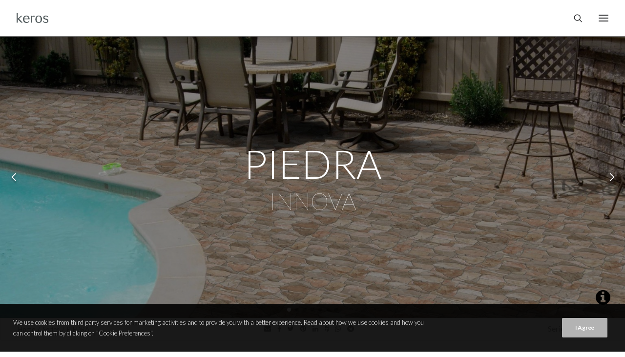

--- FILE ---
content_type: text/html; charset=UTF-8
request_url: https://keros.com/en/series/piedra/
body_size: 24525
content:
<!DOCTYPE html>
<html class="no-touch" lang="en-US" prefix="og: http://ogp.me/ns#" xmlns="http://www.w3.org/1999/xhtml">
<head>
<meta http-equiv="Content-Type" content="text/html; charset=UTF-8">
<meta name="viewport" content="width=device-width, initial-scale=1">
<link rel="profile" href="http://gmpg.org/xfn/11">
<link rel="pingback" href="https://keros.com/en/xmlrpc.php">

<script src="https://ajax.googleapis.com/ajax/libs/jquery/3.4.1/jquery.min.js"></script>

<meta name='robots' content='max-image-preview:large' />

<!-- Search Engine Optimization by Rank Math - https://s.rankmath.com/home -->
<title>Series PIEDRA | Keros</title>
<meta name="description" content="ros Cerámica presents its catalogues Actual, Innova and Belle Epoque, a wide range of porcelain tiles, white body and red body for all types of rooms."/>
<meta name="robots" content="follow, index, max-snippet:-1, max-video-preview:-1, max-image-preview:large"/>
<link rel="canonical" href="https://keros.com/en/series/piedra/" />
<meta property="og:locale" content="en_US">
<meta property="og:type" content="article">
<meta property="og:title" content="Series PIEDRA | Keros">
<meta property="og:description" content="ros Cerámica presents its catalogues Actual, Innova and Belle Epoque, a wide range of porcelain tiles, white body and red body for all types of rooms.">
<meta property="og:url" content="https://keros.com/en/series/piedra/">
<meta property="og:site_name" content="Keros">
<meta property="og:updated_time" content="2024-10-03T15:14:52+02:00">
<meta property="og:image" content="https://keros.com/en/wp-content/uploads/sites/2/2021/11/PIEDRA-en-yegb7nu7kBUGRVK8.jpg">
<meta property="og:image:secure_url" content="https://keros.com/en/wp-content/uploads/sites/2/2021/11/PIEDRA-en-yegb7nu7kBUGRVK8.jpg">
<meta property="og:image:width" content="1536">
<meta property="og:image:height" content="1536">
<meta property="og:image:alt" content="PIEDRA | Keros">
<meta property="og:image:type" content="image/jpeg">
<meta name="twitter:card" content="summary_large_image">
<meta name="twitter:title" content="Series PIEDRA | Keros">
<meta name="twitter:description" content="ros Cerámica presents its catalogues Actual, Innova and Belle Epoque, a wide range of porcelain tiles, white body and red body for all types of rooms.">
<meta name="twitter:image" content="https://keros.com/en/wp-content/uploads/sites/2/2021/11/PIEDRA-en-yegb7nu7kBUGRVK8.jpg">
<!-- /Rank Math WordPress SEO plugin -->

<link rel='dns-prefetch' href='//keros.com' />
<link rel='dns-prefetch' href='//cdn.jsdelivr.net' />
<link rel='dns-prefetch' href='//unpkg.com' />
<link rel='dns-prefetch' href='//cdn.rawgit.com' />
<link rel='dns-prefetch' href='//fonts.googleapis.com' />
<link rel='dns-prefetch' href='//s.w.org' />
<link rel="alternate" type="application/rss+xml" title="Keros &raquo; Feed" href="https://keros.com/en/feed/" />
<link rel="alternate" type="application/rss+xml" title="Keros &raquo; Comments Feed" href="https://keros.com/en/comments/feed/" />
<script type="text/javascript">
window._wpemojiSettings = {"baseUrl":"https:\/\/s.w.org\/images\/core\/emoji\/13.1.0\/72x72\/","ext":".png","svgUrl":"https:\/\/s.w.org\/images\/core\/emoji\/13.1.0\/svg\/","svgExt":".svg","source":{"concatemoji":"https:\/\/keros.com\/en\/wp-includes\/js\/wp-emoji-release.min.js?ver=5.9.12"}};
/*! This file is auto-generated */
!function(e,a,t){var n,r,o,i=a.createElement("canvas"),p=i.getContext&&i.getContext("2d");function s(e,t){var a=String.fromCharCode;p.clearRect(0,0,i.width,i.height),p.fillText(a.apply(this,e),0,0);e=i.toDataURL();return p.clearRect(0,0,i.width,i.height),p.fillText(a.apply(this,t),0,0),e===i.toDataURL()}function c(e){var t=a.createElement("script");t.src=e,t.defer=t.type="text/javascript",a.getElementsByTagName("head")[0].appendChild(t)}for(o=Array("flag","emoji"),t.supports={everything:!0,everythingExceptFlag:!0},r=0;r<o.length;r++)t.supports[o[r]]=function(e){if(!p||!p.fillText)return!1;switch(p.textBaseline="top",p.font="600 32px Arial",e){case"flag":return s([127987,65039,8205,9895,65039],[127987,65039,8203,9895,65039])?!1:!s([55356,56826,55356,56819],[55356,56826,8203,55356,56819])&&!s([55356,57332,56128,56423,56128,56418,56128,56421,56128,56430,56128,56423,56128,56447],[55356,57332,8203,56128,56423,8203,56128,56418,8203,56128,56421,8203,56128,56430,8203,56128,56423,8203,56128,56447]);case"emoji":return!s([10084,65039,8205,55357,56613],[10084,65039,8203,55357,56613])}return!1}(o[r]),t.supports.everything=t.supports.everything&&t.supports[o[r]],"flag"!==o[r]&&(t.supports.everythingExceptFlag=t.supports.everythingExceptFlag&&t.supports[o[r]]);t.supports.everythingExceptFlag=t.supports.everythingExceptFlag&&!t.supports.flag,t.DOMReady=!1,t.readyCallback=function(){t.DOMReady=!0},t.supports.everything||(n=function(){t.readyCallback()},a.addEventListener?(a.addEventListener("DOMContentLoaded",n,!1),e.addEventListener("load",n,!1)):(e.attachEvent("onload",n),a.attachEvent("onreadystatechange",function(){"complete"===a.readyState&&t.readyCallback()})),(n=t.source||{}).concatemoji?c(n.concatemoji):n.wpemoji&&n.twemoji&&(c(n.twemoji),c(n.wpemoji)))}(window,document,window._wpemojiSettings);
</script>
<style type="text/css">
img.wp-smiley,
img.emoji {
	display: inline !important;
	border: none !important;
	box-shadow: none !important;
	height: 1em !important;
	width: 1em !important;
	margin: 0 0.07em !important;
	vertical-align: -0.1em !important;
	background: none !important;
	padding: 0 !important;
}
</style>
	<link rel='stylesheet' id='wc-blocks-vendors-style-css'  href='https://keros.com/en/wp-content/plugins/woocommerce/packages/woocommerce-blocks/build/wc-blocks-vendors-style.css?ver=6.1.0' type='text/css' media='all' />
<link rel='stylesheet' id='wc-blocks-style-css'  href='https://keros.com/en/wp-content/plugins/woocommerce/packages/woocommerce-blocks/build/wc-blocks-style.css?ver=6.1.0' type='text/css' media='all' />
<style id='global-styles-inline-css' type='text/css'>
body{--wp--preset--color--black: #000000;--wp--preset--color--cyan-bluish-gray: #abb8c3;--wp--preset--color--white: #ffffff;--wp--preset--color--pale-pink: #f78da7;--wp--preset--color--vivid-red: #cf2e2e;--wp--preset--color--luminous-vivid-orange: #ff6900;--wp--preset--color--luminous-vivid-amber: #fcb900;--wp--preset--color--light-green-cyan: #7bdcb5;--wp--preset--color--vivid-green-cyan: #00d084;--wp--preset--color--pale-cyan-blue: #8ed1fc;--wp--preset--color--vivid-cyan-blue: #0693e3;--wp--preset--color--vivid-purple: #9b51e0;--wp--preset--gradient--vivid-cyan-blue-to-vivid-purple: linear-gradient(135deg,rgba(6,147,227,1) 0%,rgb(155,81,224) 100%);--wp--preset--gradient--light-green-cyan-to-vivid-green-cyan: linear-gradient(135deg,rgb(122,220,180) 0%,rgb(0,208,130) 100%);--wp--preset--gradient--luminous-vivid-amber-to-luminous-vivid-orange: linear-gradient(135deg,rgba(252,185,0,1) 0%,rgba(255,105,0,1) 100%);--wp--preset--gradient--luminous-vivid-orange-to-vivid-red: linear-gradient(135deg,rgba(255,105,0,1) 0%,rgb(207,46,46) 100%);--wp--preset--gradient--very-light-gray-to-cyan-bluish-gray: linear-gradient(135deg,rgb(238,238,238) 0%,rgb(169,184,195) 100%);--wp--preset--gradient--cool-to-warm-spectrum: linear-gradient(135deg,rgb(74,234,220) 0%,rgb(151,120,209) 20%,rgb(207,42,186) 40%,rgb(238,44,130) 60%,rgb(251,105,98) 80%,rgb(254,248,76) 100%);--wp--preset--gradient--blush-light-purple: linear-gradient(135deg,rgb(255,206,236) 0%,rgb(152,150,240) 100%);--wp--preset--gradient--blush-bordeaux: linear-gradient(135deg,rgb(254,205,165) 0%,rgb(254,45,45) 50%,rgb(107,0,62) 100%);--wp--preset--gradient--luminous-dusk: linear-gradient(135deg,rgb(255,203,112) 0%,rgb(199,81,192) 50%,rgb(65,88,208) 100%);--wp--preset--gradient--pale-ocean: linear-gradient(135deg,rgb(255,245,203) 0%,rgb(182,227,212) 50%,rgb(51,167,181) 100%);--wp--preset--gradient--electric-grass: linear-gradient(135deg,rgb(202,248,128) 0%,rgb(113,206,126) 100%);--wp--preset--gradient--midnight: linear-gradient(135deg,rgb(2,3,129) 0%,rgb(40,116,252) 100%);--wp--preset--duotone--dark-grayscale: url('#wp-duotone-dark-grayscale');--wp--preset--duotone--grayscale: url('#wp-duotone-grayscale');--wp--preset--duotone--purple-yellow: url('#wp-duotone-purple-yellow');--wp--preset--duotone--blue-red: url('#wp-duotone-blue-red');--wp--preset--duotone--midnight: url('#wp-duotone-midnight');--wp--preset--duotone--magenta-yellow: url('#wp-duotone-magenta-yellow');--wp--preset--duotone--purple-green: url('#wp-duotone-purple-green');--wp--preset--duotone--blue-orange: url('#wp-duotone-blue-orange');--wp--preset--font-size--small: 13px;--wp--preset--font-size--medium: 20px;--wp--preset--font-size--large: 36px;--wp--preset--font-size--x-large: 42px;}.has-black-color{color: var(--wp--preset--color--black) !important;}.has-cyan-bluish-gray-color{color: var(--wp--preset--color--cyan-bluish-gray) !important;}.has-white-color{color: var(--wp--preset--color--white) !important;}.has-pale-pink-color{color: var(--wp--preset--color--pale-pink) !important;}.has-vivid-red-color{color: var(--wp--preset--color--vivid-red) !important;}.has-luminous-vivid-orange-color{color: var(--wp--preset--color--luminous-vivid-orange) !important;}.has-luminous-vivid-amber-color{color: var(--wp--preset--color--luminous-vivid-amber) !important;}.has-light-green-cyan-color{color: var(--wp--preset--color--light-green-cyan) !important;}.has-vivid-green-cyan-color{color: var(--wp--preset--color--vivid-green-cyan) !important;}.has-pale-cyan-blue-color{color: var(--wp--preset--color--pale-cyan-blue) !important;}.has-vivid-cyan-blue-color{color: var(--wp--preset--color--vivid-cyan-blue) !important;}.has-vivid-purple-color{color: var(--wp--preset--color--vivid-purple) !important;}.has-black-background-color{background-color: var(--wp--preset--color--black) !important;}.has-cyan-bluish-gray-background-color{background-color: var(--wp--preset--color--cyan-bluish-gray) !important;}.has-white-background-color{background-color: var(--wp--preset--color--white) !important;}.has-pale-pink-background-color{background-color: var(--wp--preset--color--pale-pink) !important;}.has-vivid-red-background-color{background-color: var(--wp--preset--color--vivid-red) !important;}.has-luminous-vivid-orange-background-color{background-color: var(--wp--preset--color--luminous-vivid-orange) !important;}.has-luminous-vivid-amber-background-color{background-color: var(--wp--preset--color--luminous-vivid-amber) !important;}.has-light-green-cyan-background-color{background-color: var(--wp--preset--color--light-green-cyan) !important;}.has-vivid-green-cyan-background-color{background-color: var(--wp--preset--color--vivid-green-cyan) !important;}.has-pale-cyan-blue-background-color{background-color: var(--wp--preset--color--pale-cyan-blue) !important;}.has-vivid-cyan-blue-background-color{background-color: var(--wp--preset--color--vivid-cyan-blue) !important;}.has-vivid-purple-background-color{background-color: var(--wp--preset--color--vivid-purple) !important;}.has-black-border-color{border-color: var(--wp--preset--color--black) !important;}.has-cyan-bluish-gray-border-color{border-color: var(--wp--preset--color--cyan-bluish-gray) !important;}.has-white-border-color{border-color: var(--wp--preset--color--white) !important;}.has-pale-pink-border-color{border-color: var(--wp--preset--color--pale-pink) !important;}.has-vivid-red-border-color{border-color: var(--wp--preset--color--vivid-red) !important;}.has-luminous-vivid-orange-border-color{border-color: var(--wp--preset--color--luminous-vivid-orange) !important;}.has-luminous-vivid-amber-border-color{border-color: var(--wp--preset--color--luminous-vivid-amber) !important;}.has-light-green-cyan-border-color{border-color: var(--wp--preset--color--light-green-cyan) !important;}.has-vivid-green-cyan-border-color{border-color: var(--wp--preset--color--vivid-green-cyan) !important;}.has-pale-cyan-blue-border-color{border-color: var(--wp--preset--color--pale-cyan-blue) !important;}.has-vivid-cyan-blue-border-color{border-color: var(--wp--preset--color--vivid-cyan-blue) !important;}.has-vivid-purple-border-color{border-color: var(--wp--preset--color--vivid-purple) !important;}.has-vivid-cyan-blue-to-vivid-purple-gradient-background{background: var(--wp--preset--gradient--vivid-cyan-blue-to-vivid-purple) !important;}.has-light-green-cyan-to-vivid-green-cyan-gradient-background{background: var(--wp--preset--gradient--light-green-cyan-to-vivid-green-cyan) !important;}.has-luminous-vivid-amber-to-luminous-vivid-orange-gradient-background{background: var(--wp--preset--gradient--luminous-vivid-amber-to-luminous-vivid-orange) !important;}.has-luminous-vivid-orange-to-vivid-red-gradient-background{background: var(--wp--preset--gradient--luminous-vivid-orange-to-vivid-red) !important;}.has-very-light-gray-to-cyan-bluish-gray-gradient-background{background: var(--wp--preset--gradient--very-light-gray-to-cyan-bluish-gray) !important;}.has-cool-to-warm-spectrum-gradient-background{background: var(--wp--preset--gradient--cool-to-warm-spectrum) !important;}.has-blush-light-purple-gradient-background{background: var(--wp--preset--gradient--blush-light-purple) !important;}.has-blush-bordeaux-gradient-background{background: var(--wp--preset--gradient--blush-bordeaux) !important;}.has-luminous-dusk-gradient-background{background: var(--wp--preset--gradient--luminous-dusk) !important;}.has-pale-ocean-gradient-background{background: var(--wp--preset--gradient--pale-ocean) !important;}.has-electric-grass-gradient-background{background: var(--wp--preset--gradient--electric-grass) !important;}.has-midnight-gradient-background{background: var(--wp--preset--gradient--midnight) !important;}.has-small-font-size{font-size: var(--wp--preset--font-size--small) !important;}.has-medium-font-size{font-size: var(--wp--preset--font-size--medium) !important;}.has-large-font-size{font-size: var(--wp--preset--font-size--large) !important;}.has-x-large-font-size{font-size: var(--wp--preset--font-size--x-large) !important;}
</style>
<link rel='stylesheet' media='print' onload='this.media="all"' id='lightgallerty.css_js-css'  href='https://cdn.rawgit.com/sachinchoolur/lightgallery.js/master/dist/css/lightgallery.css?ver=5.9.12' type='text/css' media='all' />
<link rel='stylesheet' id='uncodefont-google-css'  href='//fonts.googleapis.com/css?family=Poppins%3A300%2Cregular%2C500%2C600%2C700%7CDroid+Serif%3Aregular%2Citalic%2C700%2C700italic%7CPlayfair+Display%3Aregular%2Citalic%2C700%2C700italic%2C900%2C900italic%7CRoboto%3A100%2C100italic%2C300%2C300italic%2Cregular%2Citalic%2C500%2C500italic%2C700%2C700italic%2C900%2C900italic%7CQuicksand%3A300%2Cregular%2C500%2C700%7CLora%3Aregular%2Citalic%2C700%2C700italic%7CRoboto+Condensed%3A300%2C300italic%2Cregular%2Citalic%2C700%2C700italic%7CLato%3A100%2C100italic%2C300%2C300italic%2Cregular%2Citalic%2C700%2C700italic%2C900%2C900italic&#038;subset=devanagari%2Clatin-ext%2Clatin%2Ccyrillic%2Cvietnamese%2Cgreek%2Ccyrillic-ext%2Cgreek-ext&#038;ver=2.5.0.3' type='text/css' media='all' />
<link rel='stylesheet' media='print' onload='this.media="all"' id='uncode-privacy-css'  href='https://keros.com/en/wp-content/plugins/uncode-privacy/assets/css/uncode-privacy-public.css?ver=2.1.2' type='text/css' media='all' />
<link rel='stylesheet' id='xana-outlet-css-css'  href='https://keros.com/en/wp-content/plugins/wom-iCat-Outlet/css/style.css?ver=5.9.12' type='text/css' media='all' />
<link rel='stylesheet' id='wom-icat-css-css'  href='https://keros.com/en/wp-content/plugins/wom_iCat/css/style.css?ver=5.9.12' type='text/css' media='all' />
<link rel='stylesheet' id='icat-slider-css-css'  href='https://keros.com/en/wp-content/plugins/wom_iCat/includes/customSinglePages/singleSerie/sliders.css?ver=5.9.12' type='text/css' media='all' />
<link rel='stylesheet' id='SwiperSliderCSS-css'  href='https://unpkg.com/swiper@5.4.5/css/swiper.min.css?ver=5.9.12' type='text/css' media='all' />
<style id='woocommerce-inline-inline-css' type='text/css'>
.woocommerce form .form-row .required { visibility: visible; }
</style>
<link rel='stylesheet' id='uncode-style-css'  href='https://keros.com/en/wp-content/themes/uncode/library/css/style.css?ver=1142371345' type='text/css' media='all' />
<style id='uncode-style-inline-css' type='text/css'>

@media (max-width: 959px) { .navbar-brand > * { height: 20px !important;}}
@media (min-width: 960px) { .limit-width { max-width: 1200px; margin: auto;}}
.menu-primary ul.menu-smart > li > a, .menu-primary ul.menu-smart li.dropdown > a, .menu-primary ul.menu-smart li.mega-menu > a, .vmenu-container ul.menu-smart > li > a, .vmenu-container ul.menu-smart li.dropdown > a { text-transform: uppercase; }
body.menu-custom-padding .col-lg-0.logo-container, body.menu-custom-padding .col-lg-2.logo-container, body.menu-custom-padding .col-lg-12 .logo-container, body.menu-custom-padding .col-lg-4.logo-container { padding-top: 18px; padding-bottom: 18px; }
body.menu-custom-padding .col-lg-0.logo-container.shrinked, body.menu-custom-padding .col-lg-2.logo-container.shrinked, body.menu-custom-padding .col-lg-12 .logo-container.shrinked, body.menu-custom-padding .col-lg-4.logo-container.shrinked { padding-top: 9px; padding-bottom: 9px; }
@media (max-width: 959px) { body.menu-custom-padding .menu-container .logo-container { padding-top: 18px !important; padding-bottom: 18px !important; } }
#changer-back-color { transition: background-color 1000ms cubic-bezier(0.25, 1, 0.5, 1) !important; } #changer-back-color > div { transition: opacity 1000ms cubic-bezier(0.25, 1, 0.5, 1) !important; } body.bg-changer-init.disable-hover .main-wrapper .style-light,  body.bg-changer-init.disable-hover .main-wrapper .style-light h1,  body.bg-changer-init.disable-hover .main-wrapper .style-light h2, body.bg-changer-init.disable-hover .main-wrapper .style-light h3, body.bg-changer-init.disable-hover .main-wrapper .style-light h4, body.bg-changer-init.disable-hover .main-wrapper .style-light h5, body.bg-changer-init.disable-hover .main-wrapper .style-light h6, body.bg-changer-init.disable-hover .main-wrapper .style-light a, body.bg-changer-init.disable-hover .main-wrapper .style-dark, body.bg-changer-init.disable-hover .main-wrapper .style-dark h1, body.bg-changer-init.disable-hover .main-wrapper .style-dark h2, body.bg-changer-init.disable-hover .main-wrapper .style-dark h3, body.bg-changer-init.disable-hover .main-wrapper .style-dark h4, body.bg-changer-init.disable-hover .main-wrapper .style-dark h5, body.bg-changer-init.disable-hover .main-wrapper .style-dark h6, body.bg-changer-init.disable-hover .main-wrapper .style-dark a { transition: color 1000ms cubic-bezier(0.25, 1, 0.5, 1) !important; } body.bg-changer-init.disable-hover .main-wrapper .heading-text-highlight-inner { transition-property: right, background; transition-duration: 1000ms }
</style>
<link rel='stylesheet' media='print' onload='this.media="all"' id='uncode-icons-css'  href='https://keros.com/en/wp-content/themes/uncode/library/css/uncode-icons.css?ver=1142371345' type='text/css' media='all' />
<link rel='stylesheet' id='uncode-custom-style-css'  href='https://keros.com/en/wp-content/themes/uncode/library/css/style-custom2.css?ver=1142371345' type='text/css' media='all' />
<style id='uncode-custom-style-inline-css' type='text/css'>
.d-none {display:none !important;}.sp-control-label {display:none !important;}.sp-brandname__left {display:none !important;}
</style>
<link rel='stylesheet' id='popup-maker-site-css'  href='//keros.com/en/wp-content/uploads/sites/2/pum/pum-site-styles-2.css?generated=1619806575&#038;ver=1.11.0' type='text/css' media='all' />
<link rel='stylesheet' id='client-style-css'  href='https://keros.com/en/wp-content/themes/uncode-child/client/css/style.css?ver=807616610' type='text/css' media='all' />
<link rel='stylesheet' id='child-style-css'  href='https://keros.com/en/wp-content/themes/uncode-child/css/style.css?ver=807616610' type='text/css' media='all' />
<script type='text/javascript' src='https://keros.com/en/wp-includes/js/jquery/jquery.min.js?ver=3.6.0' id='jquery-core-js'></script>
<script type='text/javascript' src='https://keros.com/en/wp-includes/js/jquery/jquery-migrate.min.js?ver=3.3.2' id='jquery-migrate-js'></script>
<script type='text/javascript' src='https://keros.com/en/wp-content/plugins/wom-iCat-Outlet/js/scripts.js?ver=5.9.12' id='xana-outlet-js-js'></script>
<script type='text/javascript' src='https://keros.com/en/wp-content/plugins/woocommerce/assets/js/jquery-blockui/jquery.blockUI.min.js?ver=2.7.0-wc.5.9.0' id='jquery-blockui-js'></script>
<script type='text/javascript' id='wc-add-to-cart-js-extra'>
/* <![CDATA[ */
var wc_add_to_cart_params = {"ajax_url":"\/en\/wp-admin\/admin-ajax.php","wc_ajax_url":"\/en\/?wc-ajax=%%endpoint%%","i18n_view_cart":"View cart","cart_url":"https:\/\/keros.com\/en","is_cart":"","cart_redirect_after_add":"no"};
/* ]]> */
</script>
<script type='text/javascript' id='components-js-extra'>
/* <![CDATA[ */
var form_login = {"obligatory_field":"*Campo obligatorio"};
/* ]]> */
</script>
<script type='text/javascript' defer src='https://keros.com/en/wp-content/themes/uncode-child/js/components.js?ver=5.9.12'></script><script type='text/javascript' id='uncode-init-js-extra'>
/* <![CDATA[ */
var SiteParameters = {"days":"days","hours":"hours","minutes":"minutes","seconds":"seconds","constant_scroll":"on","scroll_speed":"2","parallax_factor":"0.25","loading":"Loading\u2026","slide_name":"slide","slide_footer":"footer","ajax_url":"https:\/\/keros.com\/en\/wp-admin\/admin-ajax.php","nonce_adaptive_images":"f5771246a0","nonce_srcset_async":"60d719b41d","enable_debug":"","block_mobile_videos":"","is_frontend_editor":"","mobile_parallax_allowed":"","wireframes_plugin_active":"1","sticky_elements":"off","lazyload_type":"","resize_quality":"70","register_metadata":"","bg_changer_time":"1000","update_wc_fragments":"1","optimize_shortpixel_image":"","custom_cursor_selector":"[href], .trigger-overlay, .owl-next, .owl-prev, .owl-dot, input[type=\"submit\"], button[type=\"submit\"], a[class^=\"ilightbox\"], .ilightbox-thumbnail, .ilightbox-prev, .ilightbox-next, .overlay-close, .unmodal-close, .qty-inset > span, .share-button li, .uncode-post-titles .tmb.tmb-click-area, .btn-link, .tmb-click-row .t-inside","mobile_parallax_animation":""};
/* ]]> */
</script>
<script type='text/javascript' src='https://keros.com/en/wp-content/themes/uncode/library/js/init.js?ver=1142371345' id='uncode-init-js'></script>
<link rel="https://api.w.org/" href="https://keros.com/en/wp-json/" /><link rel="EditURI" type="application/rsd+xml" title="RSD" href="https://keros.com/en/xmlrpc.php?rsd" />
<link rel="wlwmanifest" type="application/wlwmanifest+xml" href="https://keros.com/en/wp-includes/wlwmanifest.xml" /> 
<meta name="generator" content="WordPress 5.9.12" />
<link rel='shortlink' href='https://keros.com/en/?p=95840' />
<link rel="alternate" type="application/json+oembed" href="https://keros.com/en/wp-json/oembed/1.0/embed?url=https%3A%2F%2Fkeros.com%2Fen%2Fseries%2Fpiedra%2F" />
<link rel="alternate" type="text/xml+oembed" href="https://keros.com/en/wp-json/oembed/1.0/embed?url=https%3A%2F%2Fkeros.com%2Fen%2Fseries%2Fpiedra%2F&#038;format=xml" />
<link rel="alternate" hreflang="es-ES" href="https://keros.com/series/piedra/"><link rel="alternate" hreflang="en-US" href="https://keros.com/en/series/piedra/">	<noscript><style>.woocommerce-product-gallery{ opacity: 1 !important; }</style></noscript>
	<link rel="icon" href="https://keros.com/en/wp-content/uploads/sites/2/2020/08/keros.png" sizes="32x32" />
<link rel="icon" href="https://keros.com/en/wp-content/uploads/sites/2/2020/08/keros.png" sizes="192x192" />
<link rel="apple-touch-icon" href="https://keros.com/en/wp-content/uploads/sites/2/2020/08/keros.png" />
<meta name="msapplication-TileImage" content="https://keros.com/en/wp-content/uploads/sites/2/2020/08/keros.png" />
<noscript><style> .wpb_animate_when_almost_visible { opacity: 1; }</style></noscript></head>


<body class="series-template-default single single-series postid-95840  style-color-xsdn-bg theme-uncode woocommerce-no-js hormenu-position-left megamenu-full-submenu header-full-width vmenu-center vmenu-middle menu-overlay main-center-align menu-mobile-animated menu-mobile-transparent menu-custom-padding menu-mobile-centered mobile-parallax-not-allowed ilb-no-bounce unreg uncode-wc-single-product-slider-enabled qw-body-scroll-disabled uncode-sidecart-mobile-disabled wpb-js-composer js-comp-ver-6.7.0 vc_responsive" data-border="0">
		<svg xmlns="http://www.w3.org/2000/svg" viewBox="0 0 0 0" width="0" height="0" focusable="false" role="none" style="visibility: hidden; position: absolute; left: -9999px; overflow: hidden;" ><defs><filter id="wp-duotone-dark-grayscale"><feColorMatrix color-interpolation-filters="sRGB" type="matrix" values=" .299 .587 .114 0 0 .299 .587 .114 0 0 .299 .587 .114 0 0 .299 .587 .114 0 0 " /><feComponentTransfer color-interpolation-filters="sRGB" ><feFuncR type="table" tableValues="0 0.49803921568627" /><feFuncG type="table" tableValues="0 0.49803921568627" /><feFuncB type="table" tableValues="0 0.49803921568627" /><feFuncA type="table" tableValues="1 1" /></feComponentTransfer><feComposite in2="SourceGraphic" operator="in" /></filter></defs></svg><svg xmlns="http://www.w3.org/2000/svg" viewBox="0 0 0 0" width="0" height="0" focusable="false" role="none" style="visibility: hidden; position: absolute; left: -9999px; overflow: hidden;" ><defs><filter id="wp-duotone-grayscale"><feColorMatrix color-interpolation-filters="sRGB" type="matrix" values=" .299 .587 .114 0 0 .299 .587 .114 0 0 .299 .587 .114 0 0 .299 .587 .114 0 0 " /><feComponentTransfer color-interpolation-filters="sRGB" ><feFuncR type="table" tableValues="0 1" /><feFuncG type="table" tableValues="0 1" /><feFuncB type="table" tableValues="0 1" /><feFuncA type="table" tableValues="1 1" /></feComponentTransfer><feComposite in2="SourceGraphic" operator="in" /></filter></defs></svg><svg xmlns="http://www.w3.org/2000/svg" viewBox="0 0 0 0" width="0" height="0" focusable="false" role="none" style="visibility: hidden; position: absolute; left: -9999px; overflow: hidden;" ><defs><filter id="wp-duotone-purple-yellow"><feColorMatrix color-interpolation-filters="sRGB" type="matrix" values=" .299 .587 .114 0 0 .299 .587 .114 0 0 .299 .587 .114 0 0 .299 .587 .114 0 0 " /><feComponentTransfer color-interpolation-filters="sRGB" ><feFuncR type="table" tableValues="0.54901960784314 0.98823529411765" /><feFuncG type="table" tableValues="0 1" /><feFuncB type="table" tableValues="0.71764705882353 0.25490196078431" /><feFuncA type="table" tableValues="1 1" /></feComponentTransfer><feComposite in2="SourceGraphic" operator="in" /></filter></defs></svg><svg xmlns="http://www.w3.org/2000/svg" viewBox="0 0 0 0" width="0" height="0" focusable="false" role="none" style="visibility: hidden; position: absolute; left: -9999px; overflow: hidden;" ><defs><filter id="wp-duotone-blue-red"><feColorMatrix color-interpolation-filters="sRGB" type="matrix" values=" .299 .587 .114 0 0 .299 .587 .114 0 0 .299 .587 .114 0 0 .299 .587 .114 0 0 " /><feComponentTransfer color-interpolation-filters="sRGB" ><feFuncR type="table" tableValues="0 1" /><feFuncG type="table" tableValues="0 0.27843137254902" /><feFuncB type="table" tableValues="0.5921568627451 0.27843137254902" /><feFuncA type="table" tableValues="1 1" /></feComponentTransfer><feComposite in2="SourceGraphic" operator="in" /></filter></defs></svg><svg xmlns="http://www.w3.org/2000/svg" viewBox="0 0 0 0" width="0" height="0" focusable="false" role="none" style="visibility: hidden; position: absolute; left: -9999px; overflow: hidden;" ><defs><filter id="wp-duotone-midnight"><feColorMatrix color-interpolation-filters="sRGB" type="matrix" values=" .299 .587 .114 0 0 .299 .587 .114 0 0 .299 .587 .114 0 0 .299 .587 .114 0 0 " /><feComponentTransfer color-interpolation-filters="sRGB" ><feFuncR type="table" tableValues="0 0" /><feFuncG type="table" tableValues="0 0.64705882352941" /><feFuncB type="table" tableValues="0 1" /><feFuncA type="table" tableValues="1 1" /></feComponentTransfer><feComposite in2="SourceGraphic" operator="in" /></filter></defs></svg><svg xmlns="http://www.w3.org/2000/svg" viewBox="0 0 0 0" width="0" height="0" focusable="false" role="none" style="visibility: hidden; position: absolute; left: -9999px; overflow: hidden;" ><defs><filter id="wp-duotone-magenta-yellow"><feColorMatrix color-interpolation-filters="sRGB" type="matrix" values=" .299 .587 .114 0 0 .299 .587 .114 0 0 .299 .587 .114 0 0 .299 .587 .114 0 0 " /><feComponentTransfer color-interpolation-filters="sRGB" ><feFuncR type="table" tableValues="0.78039215686275 1" /><feFuncG type="table" tableValues="0 0.94901960784314" /><feFuncB type="table" tableValues="0.35294117647059 0.47058823529412" /><feFuncA type="table" tableValues="1 1" /></feComponentTransfer><feComposite in2="SourceGraphic" operator="in" /></filter></defs></svg><svg xmlns="http://www.w3.org/2000/svg" viewBox="0 0 0 0" width="0" height="0" focusable="false" role="none" style="visibility: hidden; position: absolute; left: -9999px; overflow: hidden;" ><defs><filter id="wp-duotone-purple-green"><feColorMatrix color-interpolation-filters="sRGB" type="matrix" values=" .299 .587 .114 0 0 .299 .587 .114 0 0 .299 .587 .114 0 0 .299 .587 .114 0 0 " /><feComponentTransfer color-interpolation-filters="sRGB" ><feFuncR type="table" tableValues="0.65098039215686 0.40392156862745" /><feFuncG type="table" tableValues="0 1" /><feFuncB type="table" tableValues="0.44705882352941 0.4" /><feFuncA type="table" tableValues="1 1" /></feComponentTransfer><feComposite in2="SourceGraphic" operator="in" /></filter></defs></svg><svg xmlns="http://www.w3.org/2000/svg" viewBox="0 0 0 0" width="0" height="0" focusable="false" role="none" style="visibility: hidden; position: absolute; left: -9999px; overflow: hidden;" ><defs><filter id="wp-duotone-blue-orange"><feColorMatrix color-interpolation-filters="sRGB" type="matrix" values=" .299 .587 .114 0 0 .299 .587 .114 0 0 .299 .587 .114 0 0 .299 .587 .114 0 0 " /><feComponentTransfer color-interpolation-filters="sRGB" ><feFuncR type="table" tableValues="0.098039215686275 1" /><feFuncG type="table" tableValues="0 0.66274509803922" /><feFuncB type="table" tableValues="0.84705882352941 0.41960784313725" /><feFuncA type="table" tableValues="1 1" /></feComponentTransfer><feComposite in2="SourceGraphic" operator="in" /></filter></defs></svg><div class="body-borders" data-border="0"><div class="top-border body-border-shadow"></div><div class="right-border body-border-shadow"></div><div class="bottom-border body-border-shadow"></div><div class="left-border body-border-shadow"></div><div class="top-border style-light-bg"></div><div class="right-border style-light-bg"></div><div class="bottom-border style-light-bg"></div><div class="left-border style-light-bg"></div></div>	<div class="box-wrapper">
		<div class="box-container">
		<script type="text/javascript" id="initBox">UNCODE.initBox();</script>
		<div class="menu-wrapper menu-shrink menu-hide-only">
												<div id="masthead" class="navbar menu-primary menu-light submenu-dark menu-transparent menu-add-padding style-light-original menu-absolute menu-with-logo">
													<div class="menu-container menu-hide style-color-xsdn-bg menu-borders menu-shadows">
														<div class="row-menu row-offcanvas">
															<div class="row-menu-inner row-brand menu-horizontal-inner"><div id="logo-container-mobile" class="col-lg-0 logo-container middle">
																	<div id="main-logo" class="navbar-header style-light">
																		<a href="https://keros.com/en/" class="navbar-brand" data-padding-shrink ="9" data-minheight="50"><div class="logo-image main-logo  logo-light" data-maxheight="20" style="height: 20px;"><img src="https://keros.com/en/wp-content/uploads/sites/2/2023/05/KEROS_RAL-7011.png" alt="logo" width="1895" height="586" class="img-responsive" /></div><div class="logo-image main-logo  logo-dark" data-maxheight="20" style="height: 20px;display:none;"><img src="https://keros.com/en/wp-content/uploads/sites/2/2023/05/KEROS_BLANCO.png" alt="logo" width="1895" height="583" class="img-responsive" /></div></a>
																	</div>
																</div>
																<div class="mmb-container"><div class="mobile-additional-icons"><a class=" mobile-search-icon trigger-overlay mobile-additional-icon" data-area="search" data-container="box-container" href="#"><span class="search-icon-container additional-icon-container"><i class="fa fa-search3"></i></span></a></div><div class="mobile-menu-button menu-button-overlay no-toggle mobile-menu-button-light lines-button trigger-overlay" data-area="menu" data-container="main-container"><span class="lines"><span></span></span></div></div></div>
														</div>
													</div>
												</div>
											</div><div class="overlay overlay-sequential overlay-menu" data-area="menu" data-container="main-container">
														<div class="overlay-bg style-light-bg"></div>
													<div class="main-header">
														<div class="vmenu-container menu-container style-light menu-no-arrows menu-primary menu-light submenu-light menu-transparent style-light-original">
															<div class="row row-parent">
																<div class="row-inner">
																	<div class="menu-sidebar main-menu-container">
																		<div class="navbar-main">
																			<div class="menu-sidebar-inner">
																				<div class="menu-accordion"><ul id="menu-menu-principal-1" class="menu-primary-inner menu-smart sm sm-vertical"><li class="menu-item menu-item-type-post_type menu-item-object-page menu-item-home menu-item-91338 menu-item-link"><a title="Home" href="https://keros.com/en/">Home<i class="fa fa-angle-right fa-dropdown"></i></a></li>
<li class="menu-item menu-item-type-custom menu-item-object-custom menu-item-has-children menu-item-91276 dropdown menu-item-link"><a title="Products" href="#" data-toggle="dropdown" class="dropdown-toggle" data-type="title">Products<i class="fa fa-angle-down fa-dropdown"></i></a>
<ul role="menu" class="drop-menu">
	<li class="menu-item menu-item-type-custom menu-item-object-custom menu-item-91277"><a title="Actual" href="/en/series/?idfamilia=2&#038;catalogo=General&#038;agrupacion-serie=Actual">Actual<i class="fa fa-angle-right fa-dropdown"></i></a></li>
	<li class="menu-item menu-item-type-custom menu-item-object-custom menu-item-91278"><a title="Belle Epoque" href="/en/series/?idfamilia=2&#038;catalogo=General&#038;agrupacion-serie=Belle-Epoque">Belle Epoque<i class="fa fa-angle-right fa-dropdown"></i></a></li>
	<li class="menu-item menu-item-type-custom menu-item-object-custom menu-item-91279"><a title="Innova" href="/en/series/?idfamilia=2&#038;catalogo=General&#038;agrupacion-serie=Innova">Innova<i class="fa fa-angle-right fa-dropdown"></i></a></li>
	<li class="menu-item menu-item-type-custom menu-item-object-custom menu-item-108802"><a title="SPC" href="/en/series/?idfamilia=2&#038;agrupacion-serie=SPC&#038;catalogo=General">SPC<i class="fa fa-angle-right fa-dropdown"></i></a></li>
	<li class="menu-item menu-item-type-custom menu-item-object-custom menu-item-91280"><a title="See all" href="/en/series/?idfamilia=2&#038;catalogo=General">See all<i class="fa fa-angle-right fa-dropdown"></i></a></li>
</ul>
</li>
<li class="menu-item menu-item-type-post_type menu-item-object-page menu-item-104667 menu-item-link"><a title="Inspiration" href="https://keros.com/en/inspiration/">Inspiration<i class="fa fa-angle-right fa-dropdown"></i></a></li>
<li class="menu-item menu-item-type-post_type menu-item-object-page menu-item-91336 menu-item-link"><a title="Downloads" href="https://keros.com/en/downloads/">Downloads<i class="fa fa-angle-right fa-dropdown"></i></a></li>
<li class="menu-item menu-item-type-post_type menu-item-object-page menu-item-91337 menu-item-link"><a title="Contact" href="https://keros.com/en/contact/">Contact<i class="fa fa-angle-right fa-dropdown"></i></a></li>
<li class="site-id-1 mlp-language-nav-item menu-item menu-item-type-mlp_language menu-item-object-mlp_language menu-item-104715 menu-item-link"><a title="ES" rel="alternate" href="https://keros.com/series/piedra/" lang="es-ES" hreflang="es-ES">ES<i class="fa fa-angle-right fa-dropdown"></i></a></li>
<li class="site-id-2 mlp-language-nav-item menu-item menu-item-type-mlp_language menu-item-object-mlp_language mlp-current-language-item menu-item-104716 menu-item-link"><a title="EN" rel="alternate" href="https://keros.com/en/series/piedra/" lang="en-US" hreflang="en-US">EN<i class="fa fa-angle-right fa-dropdown"></i></a></li>
</ul></div><div class="menu-accordion"><ul class="menu-smart sm sm-vertical menu-smart-social"><li class="menu-item-link social-icon tablet-hidden mobile-hidden social-816565"><a href="https://www.facebook.com/profile.php?id=100011678605501" class="social-menu-link" target="_blank"><i class="fa fa-social-facebook"></i></a></li><li class="menu-item-link social-icon tablet-hidden mobile-hidden social-172871"><a href="https://www.instagram.com/kerosceramica/" class="social-menu-link" target="_blank"><i class="fa fa-instagram"></i></a></li><li class="menu-item-link social-icon tablet-hidden mobile-hidden social-122081"><a href="https://www.pinterest.es/kerosceramica/" class="social-menu-link" target="_blank"><i class="fa fa-social-pinterest"></i></a></li></ul></div></div>
																		</div>
																	</div>
																</div>
															</div>
														</div>
													</div>
													</div>			<script type="text/javascript" id="fixMenuHeight">UNCODE.fixMenuHeight();</script>
			<div class="main-wrapper">
				<div class="main-container">
					<div class="page-wrapper">
						<div class="sections-container">
<div class="slider-v01">
    <div class="icat-fullwidth" data-vc-full-width="true" data-vc-full-width-init="true" data-vc-stretch-content="true" class="normal_height vc_row wpb_row vc_row-fluid wpb_animate_when_almost_visible wpb_fadeIn fadeIn vc_custom_1555060635545 vc_row-no-padding wpb_start_animation animated">
        <div class="wpb_column vc_column_container vc_col-sm-12">
            <div class="vc_column-inner">
                <div class="wpb_wrapper">
                    <div class="swiper-container" data-autoplay="7">
    <div class="swiper-wrapper">

        
            
            <div id="slider1" class="swiper-slide" style="background-image:url(https://keros.com/en/wp-content/uploads/sites/2/2021/11/PIEDRA_1_G-en-r7ppn7vyByNi3lLA.jpg); background-position: center bottom">
            </div>

        
            
            <div id="slider2" class="swiper-slide" style="background-image:url(https://keros.com/en/wp-content/uploads/sites/2/2021/11/PIEDRA_2_G-en-rF6MrJuxsPekqGgi.jpg); background-position: center bottom">
            </div>

        
            
            <div id="slider3" class="swiper-slide" style="background-image:url(https://keros.com/en/wp-content/uploads/sites/2/2021/11/PIEDRA_3_G-en-f8pDB9wrFA9HI6QI.jpg); background-position: center bottom">
            </div>

        
            
            <div id="slider4" class="swiper-slide" style="background-image:url(https://keros.com/en/wp-content/uploads/sites/2/2021/11/PIEDRA_3_G-en-eyU3fXKiJJBLNlMM.jpg); background-position: center bottom">
            </div>

        
            
            <div id="slider5" class="swiper-slide" style="background-image:url(https://keros.com/en/wp-content/uploads/sites/2/2021/11/PIEDRA_1_G-en-uKelHrFGhqdJufaA.jpg); background-position: center center">
            </div>

        
            
            <div id="slider6" class="swiper-slide" style="background-image:url(https://keros.com/en/wp-content/uploads/sites/2/2021/11/PIEDRA_1_G-en-0PSoSR2QDIbc2D8q.jpg); background-position: center center">
            </div>

        
            
            <div id="slider7" class="swiper-slide" style="background-image:url(https://keros.com/en/wp-content/uploads/sites/2/2021/11/PIEDRA_1_G-en-CLirkGj66IsTvYGJ.jpg); background-position: center center">
            </div>

        
    </div>

    <div class="swiper-pagination"></div>

    
        <div class="swiper-button-next"></div>
        <div class="swiper-button-prev"></div>

    
</div>                    <div class="titulo">
                        <h1 class="primary_font titulo__slider sliderSeries">PIEDRA</h1><h2 class="primary_font subtitulo__slider sliderSeries">Innova</h2>                    </div>
                </div>
            </div>
        </div>
        <div id="sliderInfo" class="info-ambiente" data-num-total="7" data-push="0">
    <i class="fa fa-info-circle" style="color:#000000;transition: none 0s ease 0s; text-align: inherit; line-height: 35px; border-width: 0px; margin: 0px; padding: 0px; letter-spacing: 0px; font-weight: 400; font-size: 35px;" data-toggle="tooltip" data-placement="top" title="More information">&nbsp;</i>

    
        <div id="infoProductos1" class="panelInfoProductos" style="display:none;" data-num="1">

            <h4>PIEDRA</h4>

            
                <ul class="infoProductos__listado">

                    
                        <li style="list-style:none" class="listado-productos">
                            <a href="https://keros.com/en/producto/piedra-natural/ " alt="See product">PIEDRA NATURAL                                    <span>(BG000000001335)</span>
                                                            </a>
                        </li>

                    
                </ul>

            
            <div id="iconsAmbiente" class="panelAmbientes">

                <a href="https://keros.com/en/wp-content/uploads/sites/2/2021/11/PIEDRA_1_G-en-r7ppn7vyByNi3lLA.jpg" data-toggle="tooltip" data-placement="top" title="Zoom image" itemprop="image" class="woocommerce-main-image" data-title="" data-caption="" data-lbox="ilightbox_gallery-182753">
                    <i class="fa fa-search-plus"></i>
                </a>

                
                    <span  data-href="https://keros.com/en/wp-content/uploads/sites/2/2021/11/PIEDRA_1_G-en-r7ppn7vyByNi3lLA.jpg"  data-download="Keros-PIEDRA_1_G-en-r7ppn7vyByNi3lLA.jpg" id="wom-download-image-1" target="_blank" class="wom-imgSerie"  data-toggle="tooltip" data-placement="top" title="Download image">
                        <i class="fa fa-cloud-download"></i>
                    </span>

                
            </div>
        </div>
    
        <div id="infoProductos2" class="panelInfoProductos" style="display:none;" data-num="2">

            <h4>PIEDRA</h4>

            
                <ul class="infoProductos__listado">

                    
                        <li style="list-style:none" class="listado-productos">
                            <a href="https://keros.com/en/producto/piedra-cuero/ " alt="See product">PIEDRA CUERO                                    <span>(BG000000001334)</span>
                                                            </a>
                        </li>

                    
                </ul>

            
            <div id="iconsAmbiente" class="panelAmbientes">

                <a href="https://keros.com/en/wp-content/uploads/sites/2/2021/11/PIEDRA_2_G-en-rF6MrJuxsPekqGgi.jpg" data-toggle="tooltip" data-placement="top" title="Zoom image" itemprop="image" class="woocommerce-main-image" data-title="" data-caption="" data-lbox="ilightbox_gallery-182753">
                    <i class="fa fa-search-plus"></i>
                </a>

                
                    <span  data-href="https://keros.com/en/wp-content/uploads/sites/2/2021/11/PIEDRA_2_G-en-rF6MrJuxsPekqGgi.jpg"  data-download="Keros-PIEDRA_2_G-en-rF6MrJuxsPekqGgi.jpg" id="wom-download-image-2" target="_blank" class="wom-imgSerie"  data-toggle="tooltip" data-placement="top" title="Download image">
                        <i class="fa fa-cloud-download"></i>
                    </span>

                
            </div>
        </div>
    
        <div id="infoProductos3" class="panelInfoProductos" style="display:none;" data-num="3">

            <h4>PIEDRA</h4>

            
                <ul class="infoProductos__listado">

                    
                        <li style="list-style:none" class="listado-productos">
                            <a href="https://keros.com/en/producto/piedra-gris/ " alt="See product">PIEDRA GRIS                                    <span>(BG000000001333)</span>
                                                            </a>
                        </li>

                    
                </ul>

            
            <div id="iconsAmbiente" class="panelAmbientes">

                <a href="https://keros.com/en/wp-content/uploads/sites/2/2021/11/PIEDRA_3_G-en-f8pDB9wrFA9HI6QI.jpg" data-toggle="tooltip" data-placement="top" title="Zoom image" itemprop="image" class="woocommerce-main-image" data-title="" data-caption="" data-lbox="ilightbox_gallery-182753">
                    <i class="fa fa-search-plus"></i>
                </a>

                
                    <span  data-href="https://keros.com/en/wp-content/uploads/sites/2/2021/11/PIEDRA_3_G-en-f8pDB9wrFA9HI6QI.jpg"  data-download="Keros-PIEDRA_3_G-en-f8pDB9wrFA9HI6QI.jpg" id="wom-download-image-3" target="_blank" class="wom-imgSerie"  data-toggle="tooltip" data-placement="top" title="Download image">
                        <i class="fa fa-cloud-download"></i>
                    </span>

                
            </div>
        </div>
    
        <div id="infoProductos4" class="panelInfoProductos" style="display:none;" data-num="4">

            <h4>PIEDRA</h4>

            
                <ul class="infoProductos__listado">

                    
                        <li style="list-style:none" class="listado-productos">
                            <a href="https://keros.com/en/producto/piedra-gris/ " alt="See product">PIEDRA GRIS                                    <span>(BG000000001333)</span>
                                                            </a>
                        </li>

                    
                </ul>

            
            <div id="iconsAmbiente" class="panelAmbientes">

                <a href="https://keros.com/en/wp-content/uploads/sites/2/2021/11/PIEDRA_3_G-en-eyU3fXKiJJBLNlMM.jpg" data-toggle="tooltip" data-placement="top" title="Zoom image" itemprop="image" class="woocommerce-main-image" data-title="" data-caption="" data-lbox="ilightbox_gallery-182753">
                    <i class="fa fa-search-plus"></i>
                </a>

                
                    <span  data-href="https://keros.com/en/wp-content/uploads/sites/2/2021/11/PIEDRA_3_G-en-eyU3fXKiJJBLNlMM.jpg"  data-download="Keros-PIEDRA_3_G-en-eyU3fXKiJJBLNlMM.jpg" id="wom-download-image-4" target="_blank" class="wom-imgSerie"  data-toggle="tooltip" data-placement="top" title="Download image">
                        <i class="fa fa-cloud-download"></i>
                    </span>

                
            </div>
        </div>
    
        <div id="infoProductos5" class="panelInfoProductos" style="display:none;" data-num="5">

            <h4>PIEDRA</h4>

            
                <ul class="infoProductos__listado">

                    
                        <li style="list-style:none" class="listado-productos">
                            <a href="https://keros.com/en/producto/piedra-natural/ " alt="See product">PIEDRA NATURAL                                    <span>(BG000000001335)</span>
                                                            </a>
                        </li>

                    
                </ul>

            
            <div id="iconsAmbiente" class="panelAmbientes">

                <a href="https://keros.com/en/wp-content/uploads/sites/2/2021/11/PIEDRA_1_G-en-uKelHrFGhqdJufaA.jpg" data-toggle="tooltip" data-placement="top" title="Zoom image" itemprop="image" class="woocommerce-main-image" data-title="" data-caption="" data-lbox="ilightbox_gallery-182753">
                    <i class="fa fa-search-plus"></i>
                </a>

                
                    <span  data-href="https://keros.com/en/wp-content/uploads/sites/2/2021/11/PIEDRA_1_G-en-uKelHrFGhqdJufaA.jpg"  data-download="Keros-PIEDRA_1_G-en-uKelHrFGhqdJufaA.jpg" id="wom-download-image-5" target="_blank" class="wom-imgSerie"  data-toggle="tooltip" data-placement="top" title="Download image">
                        <i class="fa fa-cloud-download"></i>
                    </span>

                
            </div>
        </div>
    
        <div id="infoProductos6" class="panelInfoProductos" style="display:none;" data-num="6">

            <h4>PIEDRA</h4>

            
                <ul class="infoProductos__listado">

                    
                        <li style="list-style:none" class="listado-productos">
                            <a href="https://keros.com/en/producto/piedra-mix/ " alt="See product">PIEDRA MIX                                    <span>(BG000000001370)</span>
                                                            </a>
                        </li>

                    
                </ul>

            
            <div id="iconsAmbiente" class="panelAmbientes">

                <a href="https://keros.com/en/wp-content/uploads/sites/2/2021/11/PIEDRA_1_G-en-0PSoSR2QDIbc2D8q.jpg" data-toggle="tooltip" data-placement="top" title="Zoom image" itemprop="image" class="woocommerce-main-image" data-title="" data-caption="" data-lbox="ilightbox_gallery-182753">
                    <i class="fa fa-search-plus"></i>
                </a>

                
                    <span  data-href="https://keros.com/en/wp-content/uploads/sites/2/2021/11/PIEDRA_1_G-en-0PSoSR2QDIbc2D8q.jpg"  data-download="Keros-PIEDRA_1_G-en-0PSoSR2QDIbc2D8q.jpg" id="wom-download-image-6" target="_blank" class="wom-imgSerie"  data-toggle="tooltip" data-placement="top" title="Download image">
                        <i class="fa fa-cloud-download"></i>
                    </span>

                
            </div>
        </div>
    
        <div id="infoProductos7" class="panelInfoProductos" style="display:none;" data-num="7">

            <h4>PIEDRA</h4>

            
                <ul class="infoProductos__listado">

                    
                        <li style="list-style:none" class="listado-productos">
                            <a href="https://keros.com/en/producto/piedra-gris/ " alt="See product">PIEDRA GRIS                                    <span>(BG000000001333)</span>
                                                            </a>
                        </li>

                    
                </ul>

            
            <div id="iconsAmbiente" class="panelAmbientes">

                <a href="https://keros.com/en/wp-content/uploads/sites/2/2021/11/PIEDRA_1_G-en-CLirkGj66IsTvYGJ.jpg" data-toggle="tooltip" data-placement="top" title="Zoom image" itemprop="image" class="woocommerce-main-image" data-title="" data-caption="" data-lbox="ilightbox_gallery-182753">
                    <i class="fa fa-search-plus"></i>
                </a>

                
                    <span  data-href="https://keros.com/en/wp-content/uploads/sites/2/2021/11/PIEDRA_1_G-en-CLirkGj66IsTvYGJ.jpg"  data-download="Keros-PIEDRA_1_G-en-CLirkGj66IsTvYGJ.jpg" id="wom-download-image-7" target="_blank" class="wom-imgSerie"  data-toggle="tooltip" data-placement="top" title="Download image">
                        <i class="fa fa-cloud-download"></i>
                    </span>

                
            </div>
        </div>
    
</div>    </div>
</div><script type="text/javascript">UNCODE.initHeader();</script><div class="row-containericat-series breadcrumb-three-columns row-breadcrumb row-breadcrumb-light text-left">
		  					<div class="row row-parent style-light">
									<ol class="breadcrumb header-subtitle"><li><a href="https://keros.com/en/">Home</a></li><li><a href="https://keros.com/en/series/?idfamilia=2&agrupacion-serie=Innova&catalogo=General">Series</a></li><li class="current">PIEDRA</li></ol><div class="detail-container">
			<span class="detail-label">Share</span>
			<div class="redesSociales" style="display: block;">		
				<ul>
				    <li>
				    <a class="wom-share mail" data-wom-redsocial="mail" data-toggle="tooltip" title="" data-original-title="Email" href="mailto:?subject=[Keros] Discover PIEDRA series&body=Hello, %0D%0A I want to share with you  Keros PIEDRA series:  %0D%0A https://keros.com/en/en/series/piedra/ %0D%0A Regards" target="_blank" >
							<i class="fa fa-envelope" aria-hidden="true"></i>
						</a>
					</li>

					<li>
						<a class="wom-share facebook" data-wom-redsocial="facebook" data-toggle="tooltip" title="" data-original-title="Facebook" href="http://www.facebook.com/sharer.php?u=keros.com/en/series/piedra/" target="_blank">
							<i class="fa fa-facebook" aria-hidden="true"></i>
						</a>
					</li>
					<li>
						<a class="wom-share twitter" data-wom-redsocial="twitter" data-wom-texto="Abbaye Beige" data-toggle="tooltip" title="" data-original-title="Twitter" href="http://twitter.com/share?url=keros.com/en/series/piedra/" target="_blank">
							<i class="fa fa-twitter" aria-hidden="true"></i>
						</a>
					</li>
					
					<li>
						<a class="wom-share pinterest" href="http://pinterest.com/pin/create/button/?url=keros.com/en/series/piedra/&media=https://keros.com/en/wp-content/uploads/sites/2/2021/11/PIEDRA-en-yegb7nu7kBUGRVK8.jpg&description=PIEDRA" data-toggle="tooltip" title="" data-original-title="Pinterest" target="_blank">
							<i class="fa fa-pinterest" aria-hidden="true"></i>
						</a>
					</li>					
					<li>
						<a class="wom-share linkedin" href="https://www.linkedin.com/sharing/share-offsite/?url=keros.com/en/series/piedra/" data-wom-redsocial="linkedin" data-toggle="tooltip" title="" data-original-title="LinkedIn" target="_blank">
							<i class="fa fa-linkedin" aria-hidden="true"></i>
						</a>
					</li>
					
					<li>
						<a class="wom-share houzz" href="https://www.houzz.com/signin/" data-wom-redsocial="houzz" data-wom-texto="houzz" data-toggle="tooltip" title="" data-original-title="Houzz" target="_blank">
							<i class="fa fa-houzz" aria-hidden="true"></i>
						</a>
					</li>
					
					<li><a class="wom-share whatsapp" href="https://api.whatsapp.com/send?text=keros.com%2Fen%2Fseries%2Fpiedra%2F" data-wom-redsocial="whatsapp" data-toggle="tooltip" title="" data-original-title="WhatsApp" target="_blank">
							<i class="fa fa-whatsapp" aria-hidden="true"></i>
						</a>
					</li>
					<li>
					    <a id="wom-share telegram" target="_blank" href="https://telegram.me/share/url?url=keros.com/en/series/piedra/" data-wom-redsocial="telegram" data-toggle="tooltip" title="" data-original-title="Telegram">
					        <i class="fa fa-telegram" aria-hidden="true"></i>
					    </a>
                    </li>
				</ul>				
			</div>
		</div><div class="breadcrumb-title h5 text-bold"><div class="boton boton-todos-slider pdf-desplegable js-desplegable-pdf"><a class="boton-pdf-v01__enlace" data-toggle="tooltip" data-placement="top" title="Download Series PDF"><span>Series PDF</span><i class="fa fa-file-pdf-o" aria-hidden="true"></i><span></span></a><div class="pdf-lista js-pdf-lista">
            <div class="pdf-lista__capa">
                <div class="pdf-listado"><h5 class="pdf-listado__titulo">Series PDF</h5><a  href="https://s3-eu-west-1.amazonaws.com/xanasystem/K72HbPAIT3/iZv2XWAYLD/Keros-PIEDRA-iZv2XWAYLD_en.pdf"  class="pdf-listado__enlace" target="_blank" rel="noopener noreferrer" data-toggle="tooltip" data-placement="top" title="Download Series PDF"><i class="fa fa-download3" aria-hidden="true"></i>
                        Download Series PDF</a></div>
            </div>
        </div>
    </div></div>
							</div>
					</div>    <div class="filtro-v01">
        <div class="filtro__titulo js-filtro-desplegable">
            <span>Filtrar</span>
            <div class="fa-chevron-down js-fa-chevron-down"></div>
        </div>
    </div>
    <div class="filtro listado-filtros-v01"><ul id="listaFormatos" class="list_shop_categories list-centered js-listaFormatos">

                                <li class="category_item">
                        <a id="menu2" class="category_item_link js-category_item_link selected">
                            <span class="category_name">Porcelain Tile</span>
                        </a>
                    </li>
                    
        </ul></div>

    <section class="serie_content_wrapper grid-series-v01">
    <div class="row-container">

        <div class="product_layout_classic">

            
                <div id="serieMeta2" class="row-container seccion-formato limit-width">

                    
                            <h2 class="seccion-formato__titulo">
                                Porcelain Tile                            </h2>

                            <div id=" formato0" class="row-container div-formatos">
                                <div class="row style-light">
                                    <div id="index-107027" class="grid-series">

                                        
                                            <div class="product-xana tmb tmb-woocommerce tmb-light tmb-overlay-text-anim tmb-overlay-anim tmb-content-left tmb-content-mobile-left tmb-image-anim tmb-bordered grid-cat-99 tmb-no-double-tap tmb-id-96775 tmb-content-under tmb-media-last tmb-no-bg product-grid-3" data-id="96775" data-idPim="vMipkCNilP">
                                                <div class="product-xana__imagen">
                                                    <div class="t-entry-visual pw-thumbnail">
                                                        <div class="t-entry-visual-tc ph-thumbnail">
                                                            <div class="t-entry-visual-cont">
                                                                <a tabindex="-1" href="https://keros.com/en/producto/piedra-beige/" data-lb-index="0">
                                                                    <div class="t-entry-visual-overlay">
                                                                        <div class="t-entry-visual-overlay-in style-dark-bg" style="opacity: 0.5;">
                                                                        </div>
                                                                    </div>

                                                                    <div class="t-background-cover xana_lazy_load--background" style="width:100%;height:50%;justify-items: center;align-items: center;display: absolute;margin: auto;margin-top:25%;margin-bottom:25%;background-image:url('https://keros.com/en/wp-content/uploads/sites/2/2023/07/PIEDRA-BEIGE-en-5vcN34ky6XzqKInd.jpg');background-size: contain;"></div>
                                                                </a>
                                                                <div class="add-to-cart-overlay">
                                                                    <a href="https://keros.com/en/producto/piedra-beige/" rel="nofollow" data-product_id="96775" data-product_sku="BG000000001332" class=" ajax_add_to_cart product_type_simple product_button_loop">
                                                                        <span>View Product Card</span>
                                                                    </a>
                                                                </div>
                                                            </div>
                                                        </div>
                                                    </div>
                                                </div>

                                                <div class="product-xana__contenido">
                                                    <div class="t-entry derecha-descripcion">
                                                        <div class="title-subtitles">
                                                            <h5 class="t-entry-title h5">
                                                                <a href="https://keros.com/en/producto/piedra-beige/">
                                                                    PIEDRA BEIGE                                                                </a>
                                                            </h5>
                                                            <p class="tax-productos">23x46 (9"x18") | A066</p>
                                                        </div>
                                                        
                                                    </div>
                                                </div>
                                            </div>
                                        
                                            <div class="product-xana tmb tmb-woocommerce tmb-light tmb-overlay-text-anim tmb-overlay-anim tmb-content-left tmb-content-mobile-left tmb-image-anim tmb-bordered grid-cat-99 tmb-no-double-tap tmb-id-96776 tmb-content-under tmb-media-last tmb-no-bg product-grid-3" data-id="96776" data-idPim="lJxIIy3xQ2">
                                                <div class="product-xana__imagen">
                                                    <div class="t-entry-visual pw-thumbnail">
                                                        <div class="t-entry-visual-tc ph-thumbnail">
                                                            <div class="t-entry-visual-cont">
                                                                <a tabindex="-1" href="https://keros.com/en/producto/piedra-cuero/" data-lb-index="0">
                                                                    <div class="t-entry-visual-overlay">
                                                                        <div class="t-entry-visual-overlay-in style-dark-bg" style="opacity: 0.5;">
                                                                        </div>
                                                                    </div>

                                                                    <div class="t-background-cover xana_lazy_load--background" style="width:100%;height:50%;justify-items: center;align-items: center;display: absolute;margin: auto;margin-top:25%;margin-bottom:25%;background-image:url('https://keros.com/en/wp-content/uploads/sites/2/2023/07/PIEDRA-CUERO-en-TWbkImHgS3SLeu0O.jpg');background-size: contain;"></div>
                                                                </a>
                                                                <div class="add-to-cart-overlay">
                                                                    <a href="https://keros.com/en/producto/piedra-cuero/" rel="nofollow" data-product_id="96776" data-product_sku="BG000000001334" class=" ajax_add_to_cart product_type_simple product_button_loop">
                                                                        <span>View Product Card</span>
                                                                    </a>
                                                                </div>
                                                            </div>
                                                        </div>
                                                    </div>
                                                </div>

                                                <div class="product-xana__contenido">
                                                    <div class="t-entry derecha-descripcion">
                                                        <div class="title-subtitles">
                                                            <h5 class="t-entry-title h5">
                                                                <a href="https://keros.com/en/producto/piedra-cuero/">
                                                                    PIEDRA CUERO                                                                </a>
                                                            </h5>
                                                            <p class="tax-productos">23x46 (9"x18") | A066</p>
                                                        </div>
                                                        
                                                    </div>
                                                </div>
                                            </div>
                                        
                                            <div class="product-xana tmb tmb-woocommerce tmb-light tmb-overlay-text-anim tmb-overlay-anim tmb-content-left tmb-content-mobile-left tmb-image-anim tmb-bordered grid-cat-99 tmb-no-double-tap tmb-id-96777 tmb-content-under tmb-media-last tmb-no-bg product-grid-3" data-id="96777" data-idPim="1ZdHbrAY4C">
                                                <div class="product-xana__imagen">
                                                    <div class="t-entry-visual pw-thumbnail">
                                                        <div class="t-entry-visual-tc ph-thumbnail">
                                                            <div class="t-entry-visual-cont">
                                                                <a tabindex="-1" href="https://keros.com/en/producto/piedra-gris/" data-lb-index="0">
                                                                    <div class="t-entry-visual-overlay">
                                                                        <div class="t-entry-visual-overlay-in style-dark-bg" style="opacity: 0.5;">
                                                                        </div>
                                                                    </div>

                                                                    <div class="t-background-cover xana_lazy_load--background" style="width:100%;height:50%;justify-items: center;align-items: center;display: absolute;margin: auto;margin-top:25%;margin-bottom:25%;background-image:url('https://keros.com/en/wp-content/uploads/sites/2/2023/07/PIEDRA-GRIS-en-u09U7nzuGMvPzRvz.jpg');background-size: contain;"></div>
                                                                </a>
                                                                <div class="add-to-cart-overlay">
                                                                    <a href="https://keros.com/en/producto/piedra-gris/" rel="nofollow" data-product_id="96777" data-product_sku="BG000000001333" class=" ajax_add_to_cart product_type_simple product_button_loop">
                                                                        <span>View Product Card</span>
                                                                    </a>
                                                                </div>
                                                            </div>
                                                        </div>
                                                    </div>
                                                </div>

                                                <div class="product-xana__contenido">
                                                    <div class="t-entry derecha-descripcion">
                                                        <div class="title-subtitles">
                                                            <h5 class="t-entry-title h5">
                                                                <a href="https://keros.com/en/producto/piedra-gris/">
                                                                    PIEDRA GRIS                                                                </a>
                                                            </h5>
                                                            <p class="tax-productos">23x46 (9"x18") | A066</p>
                                                        </div>
                                                        
                                                    </div>
                                                </div>
                                            </div>
                                        
                                            <div class="product-xana tmb tmb-woocommerce tmb-light tmb-overlay-text-anim tmb-overlay-anim tmb-content-left tmb-content-mobile-left tmb-image-anim tmb-bordered grid-cat-99 tmb-no-double-tap tmb-id-96778 tmb-content-under tmb-media-last tmb-no-bg product-grid-3" data-id="96778" data-idPim="AQDLrbzuUW">
                                                <div class="product-xana__imagen">
                                                    <div class="t-entry-visual pw-thumbnail">
                                                        <div class="t-entry-visual-tc ph-thumbnail">
                                                            <div class="t-entry-visual-cont">
                                                                <a tabindex="-1" href="https://keros.com/en/producto/piedra-mix/" data-lb-index="0">
                                                                    <div class="t-entry-visual-overlay">
                                                                        <div class="t-entry-visual-overlay-in style-dark-bg" style="opacity: 0.5;">
                                                                        </div>
                                                                    </div>

                                                                    <div class="t-background-cover xana_lazy_load--background" style="width:100%;height:50%;justify-items: center;align-items: center;display: absolute;margin: auto;margin-top:25%;margin-bottom:25%;background-image:url('https://keros.com/en/wp-content/uploads/sites/2/2023/07/PIEDRA-MIX-en-nDc48H9fkiLZlr7J.jpg');background-size: contain;"></div>
                                                                </a>
                                                                <div class="add-to-cart-overlay">
                                                                    <a href="https://keros.com/en/producto/piedra-mix/" rel="nofollow" data-product_id="96778" data-product_sku="BG000000001370" class=" ajax_add_to_cart product_type_simple product_button_loop">
                                                                        <span>View Product Card</span>
                                                                    </a>
                                                                </div>
                                                            </div>
                                                        </div>
                                                    </div>
                                                </div>

                                                <div class="product-xana__contenido">
                                                    <div class="t-entry derecha-descripcion">
                                                        <div class="title-subtitles">
                                                            <h5 class="t-entry-title h5">
                                                                <a href="https://keros.com/en/producto/piedra-mix/">
                                                                    PIEDRA MIX                                                                </a>
                                                            </h5>
                                                            <p class="tax-productos">23x46 (9"x18") | A066</p>
                                                        </div>
                                                        
                                                    </div>
                                                </div>
                                            </div>
                                        
                                            <div class="product-xana tmb tmb-woocommerce tmb-light tmb-overlay-text-anim tmb-overlay-anim tmb-content-left tmb-content-mobile-left tmb-image-anim tmb-bordered grid-cat-99 tmb-no-double-tap tmb-id-96779 tmb-content-under tmb-media-last tmb-no-bg product-grid-3" data-id="96779" data-idPim="gDmRV7H3qK">
                                                <div class="product-xana__imagen">
                                                    <div class="t-entry-visual pw-thumbnail">
                                                        <div class="t-entry-visual-tc ph-thumbnail">
                                                            <div class="t-entry-visual-cont">
                                                                <a tabindex="-1" href="https://keros.com/en/producto/piedra-natural/" data-lb-index="0">
                                                                    <div class="t-entry-visual-overlay">
                                                                        <div class="t-entry-visual-overlay-in style-dark-bg" style="opacity: 0.5;">
                                                                        </div>
                                                                    </div>

                                                                    <div class="t-background-cover xana_lazy_load--background" style="width:100%;height:50%;justify-items: center;align-items: center;display: absolute;margin: auto;margin-top:25%;margin-bottom:25%;background-image:url('https://keros.com/en/wp-content/uploads/sites/2/2023/07/PIEDRA-NATURAL-en-TQQXnioo1Nw4rdqF.jpg');background-size: contain;"></div>
                                                                </a>
                                                                <div class="add-to-cart-overlay">
                                                                    <a href="https://keros.com/en/producto/piedra-natural/" rel="nofollow" data-product_id="96779" data-product_sku="BG000000001335" class=" ajax_add_to_cart product_type_simple product_button_loop">
                                                                        <span>View Product Card</span>
                                                                    </a>
                                                                </div>
                                                            </div>
                                                        </div>
                                                    </div>
                                                </div>

                                                <div class="product-xana__contenido">
                                                    <div class="t-entry derecha-descripcion">
                                                        <div class="title-subtitles">
                                                            <h5 class="t-entry-title h5">
                                                                <a href="https://keros.com/en/producto/piedra-natural/">
                                                                    PIEDRA NATURAL                                                                </a>
                                                            </h5>
                                                            <p class="tax-productos">23x46 (9"x18") | A066</p>
                                                        </div>
                                                        
                                                    </div>
                                                </div>
                                            </div>
                                        
                                    </div>
                                </div> <!-- isotope-container -->
                            </div> <!-- isotope-wrapper -->


                    
                </div>

            
        </div>
    </div>
</section>

    <div class="serie_content_wrapper">

        <div class="product_layout_classic">
            <div class="row">
                <div class="large-12 columns">
                    <section id="grid-related-series" class="related series">
                        <div class="row-container row-related limit-width">

                            <h2 style="padding-bottom:36px;text-align:center;">
                                YOU CAN ALSO LIKE                            </h2>

                            <div class="owl-carousel-wrapper">
                                <div class="owl-carousel-container owl-carousel-loading single-gutter">
                                    <div id="index-1188082109" class="owl-carousel owl-element owl-height-auto owl-dots-outside owl-dots-single-block-padding owl-dots-align-center" data-loop="false" data-dots="true" data-nav="true" data-navmobile="true" data-navskin="light" data-navspeed="600" data-autoplay="true" data-timeout="3000" data-dotsmobile="" data-stagepadding="0" data-lg="3" data-md="2" data-sm="1" data-vp-height="false">

                                        
                                            <div class="tmb tmb-carousel tmb-woocommerce tmb-iso-h33 tmb-light tmb-overlay-text-anim tmb-overlay-anim tmb-content-left tmb-image-anim tmb-bordered tmb-no-double-tap grid-cat-20 tmb-id-95630 tmb-content-under tmb-media-first tmb-no-bg">
                                                <div class="t-inside">
                                                    <div class="t-entry-visual">
                                                        <div class="t-entry-visual-tc">
                                                            <div class="t-entry-visual-cont">
                                                                <div class="dummy" style="padding-top: 100%;"></div>
                                                                <a tabindex="-1" href="https://keros.com/en/series/adobe/" data-lb-index="0">
                                                                    <div class="t-entry-visual-overlay">
                                                                        <div class="t-entry-visual-overlay-in style-dark-bg" style="opacity: 0.5;">
                                                                        </div>
                                                                    </div>
                                                                    <div class="t-overlay-wrap">
                                                                        <div class="t-overlay-inner">
                                                                            <div class="t-overlay-content">
                                                                                <div class="t-overlay-text half-block-padding">
                                                                                    <div class="t-entry t-single-line">
                                                                                    </div>
                                                                                </div>
                                                                            </div>
                                                                        </div>
                                                                    </div>
                                                                    <div class="t-background-cover xana_lazy_load--background" style="background:no-repeat;background-position-y:center;background-position-x:center;background-size: cover;background-image:url(https://keros.com/en/wp-content/uploads/sites/2/2021/11/ADOBE-en-nwfhaLPkoIlDmNGo.jpg);justify-items: center;align-items: center;display: absolute;margin: auto;"></div>
                                                                </a>

                                                                <div class="add-to-cart-overlay">
                                                                    <a href="https://keros.com/en/series/adobe/" rel="nofollow" data-product_id="95630" class=" ajax_add_to_cart product_type_simple product_button_loop">
                                                                        <span>See more</span>
                                                                    </a>
                                                                </div>
                                                            </div>
                                                        </div>
                                                    </div>
                                                </div>

                                                <div class="t-entry-text">
                                                    <div class="t-entry-text-tc half-block-padding">
                                                        <div class="t-entry derecha-descripcion">
                                                            <div class="title-subtitles">
                                                                <h3 class="t-entry-title h5" style="text-transform:uppercase;">
                                                                    <a href="https://keros.com/en/series/adobe/">ADOBE </a>
                                                                </h3>
                                                                <p class="tax-series">Innova</p>
                                                            </div>
                                                                                                                    </div>
                                                    </div>
                                                </div>

                                            </div>
                                        
                                            <div class="tmb tmb-carousel tmb-woocommerce tmb-iso-h33 tmb-light tmb-overlay-text-anim tmb-overlay-anim tmb-content-left tmb-image-anim tmb-bordered tmb-no-double-tap grid-cat-20 tmb-id-106389 tmb-content-under tmb-media-first tmb-no-bg">
                                                <div class="t-inside">
                                                    <div class="t-entry-visual">
                                                        <div class="t-entry-visual-tc">
                                                            <div class="t-entry-visual-cont">
                                                                <div class="dummy" style="padding-top: 100%;"></div>
                                                                <a tabindex="-1" href="https://keros.com/en/series/amalfi/" data-lb-index="0">
                                                                    <div class="t-entry-visual-overlay">
                                                                        <div class="t-entry-visual-overlay-in style-dark-bg" style="opacity: 0.5;">
                                                                        </div>
                                                                    </div>
                                                                    <div class="t-overlay-wrap">
                                                                        <div class="t-overlay-inner">
                                                                            <div class="t-overlay-content">
                                                                                <div class="t-overlay-text half-block-padding">
                                                                                    <div class="t-entry t-single-line">
                                                                                    </div>
                                                                                </div>
                                                                            </div>
                                                                        </div>
                                                                    </div>
                                                                    <div class="t-background-cover xana_lazy_load--background" style="background:no-repeat;background-position-y:center;background-position-x:center;background-size: cover;background-image:url(https://keros.com/en/wp-content/uploads/sites/2/2023/12/AMALFI-en-GmEYUS88kiGm1IKL-600x511.jpg);justify-items: center;align-items: center;display: absolute;margin: auto;"></div>
                                                                </a>

                                                                <div class="add-to-cart-overlay">
                                                                    <a href="https://keros.com/en/series/amalfi/" rel="nofollow" data-product_id="106389" class=" ajax_add_to_cart product_type_simple product_button_loop">
                                                                        <span>See more</span>
                                                                    </a>
                                                                </div>
                                                            </div>
                                                        </div>
                                                    </div>
                                                </div>

                                                <div class="t-entry-text">
                                                    <div class="t-entry-text-tc half-block-padding">
                                                        <div class="t-entry derecha-descripcion">
                                                            <div class="title-subtitles">
                                                                <h3 class="t-entry-title h5" style="text-transform:uppercase;">
                                                                    <a href="https://keros.com/en/series/amalfi/">AMALFI </a>
                                                                </h3>
                                                                <p class="tax-series">Innova</p>
                                                            </div>
                                                                                                                    </div>
                                                    </div>
                                                </div>

                                            </div>
                                        
                                            <div class="tmb tmb-carousel tmb-woocommerce tmb-iso-h33 tmb-light tmb-overlay-text-anim tmb-overlay-anim tmb-content-left tmb-image-anim tmb-bordered tmb-no-double-tap grid-cat-20 tmb-id-105451 tmb-content-under tmb-media-first tmb-no-bg">
                                                <div class="t-inside">
                                                    <div class="t-entry-visual">
                                                        <div class="t-entry-visual-tc">
                                                            <div class="t-entry-visual-cont">
                                                                <div class="dummy" style="padding-top: 100%;"></div>
                                                                <a tabindex="-1" href="https://keros.com/en/series/ardesia/" data-lb-index="0">
                                                                    <div class="t-entry-visual-overlay">
                                                                        <div class="t-entry-visual-overlay-in style-dark-bg" style="opacity: 0.5;">
                                                                        </div>
                                                                    </div>
                                                                    <div class="t-overlay-wrap">
                                                                        <div class="t-overlay-inner">
                                                                            <div class="t-overlay-content">
                                                                                <div class="t-overlay-text half-block-padding">
                                                                                    <div class="t-entry t-single-line">
                                                                                    </div>
                                                                                </div>
                                                                            </div>
                                                                        </div>
                                                                    </div>
                                                                    <div class="t-background-cover xana_lazy_load--background" style="background:no-repeat;background-position-y:center;background-position-x:center;background-size: cover;background-image:url(https://keros.com/en/wp-content/uploads/sites/2/2023/02/ARDESIA-en-QtMjCw8pkWJBBpGl.jpg);justify-items: center;align-items: center;display: absolute;margin: auto;"></div>
                                                                </a>

                                                                <div class="add-to-cart-overlay">
                                                                    <a href="https://keros.com/en/series/ardesia/" rel="nofollow" data-product_id="105451" class=" ajax_add_to_cart product_type_simple product_button_loop">
                                                                        <span>See more</span>
                                                                    </a>
                                                                </div>
                                                            </div>
                                                        </div>
                                                    </div>
                                                </div>

                                                <div class="t-entry-text">
                                                    <div class="t-entry-text-tc half-block-padding">
                                                        <div class="t-entry derecha-descripcion">
                                                            <div class="title-subtitles">
                                                                <h3 class="t-entry-title h5" style="text-transform:uppercase;">
                                                                    <a href="https://keros.com/en/series/ardesia/">ARDESIA </a>
                                                                </h3>
                                                                <p class="tax-series">Actual, Innova</p>
                                                            </div>
                                                                                                                    </div>
                                                    </div>
                                                </div>

                                            </div>
                                        
                                            <div class="tmb tmb-carousel tmb-woocommerce tmb-iso-h33 tmb-light tmb-overlay-text-anim tmb-overlay-anim tmb-content-left tmb-image-anim tmb-bordered tmb-no-double-tap grid-cat-20 tmb-id-108016 tmb-content-under tmb-media-first tmb-no-bg">
                                                <div class="t-inside">
                                                    <div class="t-entry-visual">
                                                        <div class="t-entry-visual-tc">
                                                            <div class="t-entry-visual-cont">
                                                                <div class="dummy" style="padding-top: 100%;"></div>
                                                                <a tabindex="-1" href="https://keros.com/en/series/barro/" data-lb-index="0">
                                                                    <div class="t-entry-visual-overlay">
                                                                        <div class="t-entry-visual-overlay-in style-dark-bg" style="opacity: 0.5;">
                                                                        </div>
                                                                    </div>
                                                                    <div class="t-overlay-wrap">
                                                                        <div class="t-overlay-inner">
                                                                            <div class="t-overlay-content">
                                                                                <div class="t-overlay-text half-block-padding">
                                                                                    <div class="t-entry t-single-line">
                                                                                    </div>
                                                                                </div>
                                                                            </div>
                                                                        </div>
                                                                    </div>
                                                                    <div class="t-background-cover xana_lazy_load--background" style="background:no-repeat;background-position-y:center;background-position-x:center;background-size: cover;background-image:url(https://keros.com/en/wp-content/uploads/sites/2/2025/02/BARRO-en-JQRPYrl4ZZxXliBe-600x357.jpg);justify-items: center;align-items: center;display: absolute;margin: auto;"></div>
                                                                </a>

                                                                <div class="add-to-cart-overlay">
                                                                    <a href="https://keros.com/en/series/barro/" rel="nofollow" data-product_id="108016" class=" ajax_add_to_cart product_type_simple product_button_loop">
                                                                        <span>See more</span>
                                                                    </a>
                                                                </div>
                                                            </div>
                                                        </div>
                                                    </div>
                                                </div>

                                                <div class="t-entry-text">
                                                    <div class="t-entry-text-tc half-block-padding">
                                                        <div class="t-entry derecha-descripcion">
                                                            <div class="title-subtitles">
                                                                <h3 class="t-entry-title h5" style="text-transform:uppercase;">
                                                                    <a href="https://keros.com/en/series/barro/">BARRO </a>
                                                                </h3>
                                                                <p class="tax-series">Actual, Innova</p>
                                                            </div>
                                                                                                                    </div>
                                                    </div>
                                                </div>

                                            </div>
                                        
                                            <div class="tmb tmb-carousel tmb-woocommerce tmb-iso-h33 tmb-light tmb-overlay-text-anim tmb-overlay-anim tmb-content-left tmb-image-anim tmb-bordered tmb-no-double-tap grid-cat-20 tmb-id-95662 tmb-content-under tmb-media-first tmb-no-bg">
                                                <div class="t-inside">
                                                    <div class="t-entry-visual">
                                                        <div class="t-entry-visual-tc">
                                                            <div class="t-entry-visual-cont">
                                                                <div class="dummy" style="padding-top: 100%;"></div>
                                                                <a tabindex="-1" href="https://keros.com/en/series/belcaire/" data-lb-index="0">
                                                                    <div class="t-entry-visual-overlay">
                                                                        <div class="t-entry-visual-overlay-in style-dark-bg" style="opacity: 0.5;">
                                                                        </div>
                                                                    </div>
                                                                    <div class="t-overlay-wrap">
                                                                        <div class="t-overlay-inner">
                                                                            <div class="t-overlay-content">
                                                                                <div class="t-overlay-text half-block-padding">
                                                                                    <div class="t-entry t-single-line">
                                                                                    </div>
                                                                                </div>
                                                                            </div>
                                                                        </div>
                                                                    </div>
                                                                    <div class="t-background-cover xana_lazy_load--background" style="background:no-repeat;background-position-y:center;background-position-x:center;background-size: cover;background-image:url(https://keros.com/en/wp-content/uploads/sites/2/2021/11/BELCAIRE-en-BrBuU9KHRyD6rStR.jpg);justify-items: center;align-items: center;display: absolute;margin: auto;"></div>
                                                                </a>

                                                                <div class="add-to-cart-overlay">
                                                                    <a href="https://keros.com/en/series/belcaire/" rel="nofollow" data-product_id="95662" class=" ajax_add_to_cart product_type_simple product_button_loop">
                                                                        <span>See more</span>
                                                                    </a>
                                                                </div>
                                                            </div>
                                                        </div>
                                                    </div>
                                                </div>

                                                <div class="t-entry-text">
                                                    <div class="t-entry-text-tc half-block-padding">
                                                        <div class="t-entry derecha-descripcion">
                                                            <div class="title-subtitles">
                                                                <h3 class="t-entry-title h5" style="text-transform:uppercase;">
                                                                    <a href="https://keros.com/en/series/belcaire/">BELCAIRE </a>
                                                                </h3>
                                                                <p class="tax-series">Innova</p>
                                                            </div>
                                                                                                                    </div>
                                                    </div>
                                                </div>

                                            </div>
                                        
                                            <div class="tmb tmb-carousel tmb-woocommerce tmb-iso-h33 tmb-light tmb-overlay-text-anim tmb-overlay-anim tmb-content-left tmb-image-anim tmb-bordered tmb-no-double-tap grid-cat-20 tmb-id-95676 tmb-content-under tmb-media-first tmb-no-bg">
                                                <div class="t-inside">
                                                    <div class="t-entry-visual">
                                                        <div class="t-entry-visual-tc">
                                                            <div class="t-entry-visual-cont">
                                                                <div class="dummy" style="padding-top: 100%;"></div>
                                                                <a tabindex="-1" href="https://keros.com/en/series/bonn/" data-lb-index="0">
                                                                    <div class="t-entry-visual-overlay">
                                                                        <div class="t-entry-visual-overlay-in style-dark-bg" style="opacity: 0.5;">
                                                                        </div>
                                                                    </div>
                                                                    <div class="t-overlay-wrap">
                                                                        <div class="t-overlay-inner">
                                                                            <div class="t-overlay-content">
                                                                                <div class="t-overlay-text half-block-padding">
                                                                                    <div class="t-entry t-single-line">
                                                                                    </div>
                                                                                </div>
                                                                            </div>
                                                                        </div>
                                                                    </div>
                                                                    <div class="t-background-cover xana_lazy_load--background" style="background:no-repeat;background-position-y:center;background-position-x:center;background-size: cover;background-image:url(https://keros.com/en/wp-content/uploads/sites/2/2021/11/BONN-en-sZrbX0ibvLO3ByzM.jpg);justify-items: center;align-items: center;display: absolute;margin: auto;"></div>
                                                                </a>

                                                                <div class="add-to-cart-overlay">
                                                                    <a href="https://keros.com/en/series/bonn/" rel="nofollow" data-product_id="95676" class=" ajax_add_to_cart product_type_simple product_button_loop">
                                                                        <span>See more</span>
                                                                    </a>
                                                                </div>
                                                            </div>
                                                        </div>
                                                    </div>
                                                </div>

                                                <div class="t-entry-text">
                                                    <div class="t-entry-text-tc half-block-padding">
                                                        <div class="t-entry derecha-descripcion">
                                                            <div class="title-subtitles">
                                                                <h3 class="t-entry-title h5" style="text-transform:uppercase;">
                                                                    <a href="https://keros.com/en/series/bonn/">BONN </a>
                                                                </h3>
                                                                <p class="tax-series">Actual, Innova</p>
                                                            </div>
                                                            <div class="etiquetas-iconos"><div class="etiquetasProducto Novedad" data-toggle="tooltip" data-placement="top" title="NEW">NEW</div></div>                                                        </div>
                                                    </div>
                                                </div>

                                            </div>
                                        
                                            <div class="tmb tmb-carousel tmb-woocommerce tmb-iso-h33 tmb-light tmb-overlay-text-anim tmb-overlay-anim tmb-content-left tmb-image-anim tmb-bordered tmb-no-double-tap grid-cat-20 tmb-id-106646 tmb-content-under tmb-media-first tmb-no-bg">
                                                <div class="t-inside">
                                                    <div class="t-entry-visual">
                                                        <div class="t-entry-visual-tc">
                                                            <div class="t-entry-visual-cont">
                                                                <div class="dummy" style="padding-top: 100%;"></div>
                                                                <a tabindex="-1" href="https://keros.com/en/series/everest/" data-lb-index="0">
                                                                    <div class="t-entry-visual-overlay">
                                                                        <div class="t-entry-visual-overlay-in style-dark-bg" style="opacity: 0.5;">
                                                                        </div>
                                                                    </div>
                                                                    <div class="t-overlay-wrap">
                                                                        <div class="t-overlay-inner">
                                                                            <div class="t-overlay-content">
                                                                                <div class="t-overlay-text half-block-padding">
                                                                                    <div class="t-entry t-single-line">
                                                                                    </div>
                                                                                </div>
                                                                            </div>
                                                                        </div>
                                                                    </div>
                                                                    <div class="t-background-cover xana_lazy_load--background" style="background:no-repeat;background-position-y:center;background-position-x:center;background-size: cover;background-image:url(https://keros.com/en/wp-content/uploads/sites/2/2024/10/EVEREST-en-EFNmszI583xMASKZ-600x370.jpg);justify-items: center;align-items: center;display: absolute;margin: auto;"></div>
                                                                </a>

                                                                <div class="add-to-cart-overlay">
                                                                    <a href="https://keros.com/en/series/everest/" rel="nofollow" data-product_id="106646" class=" ajax_add_to_cart product_type_simple product_button_loop">
                                                                        <span>See more</span>
                                                                    </a>
                                                                </div>
                                                            </div>
                                                        </div>
                                                    </div>
                                                </div>

                                                <div class="t-entry-text">
                                                    <div class="t-entry-text-tc half-block-padding">
                                                        <div class="t-entry derecha-descripcion">
                                                            <div class="title-subtitles">
                                                                <h3 class="t-entry-title h5" style="text-transform:uppercase;">
                                                                    <a href="https://keros.com/en/series/everest/">EVEREST </a>
                                                                </h3>
                                                                <p class="tax-series">Actual, Innova</p>
                                                            </div>
                                                                                                                    </div>
                                                    </div>
                                                </div>

                                            </div>
                                        
                                            <div class="tmb tmb-carousel tmb-woocommerce tmb-iso-h33 tmb-light tmb-overlay-text-anim tmb-overlay-anim tmb-content-left tmb-image-anim tmb-bordered tmb-no-double-tap grid-cat-20 tmb-id-106174 tmb-content-under tmb-media-first tmb-no-bg">
                                                <div class="t-inside">
                                                    <div class="t-entry-visual">
                                                        <div class="t-entry-visual-tc">
                                                            <div class="t-entry-visual-cont">
                                                                <div class="dummy" style="padding-top: 100%;"></div>
                                                                <a tabindex="-1" href="https://keros.com/en/series/ferrara/" data-lb-index="0">
                                                                    <div class="t-entry-visual-overlay">
                                                                        <div class="t-entry-visual-overlay-in style-dark-bg" style="opacity: 0.5;">
                                                                        </div>
                                                                    </div>
                                                                    <div class="t-overlay-wrap">
                                                                        <div class="t-overlay-inner">
                                                                            <div class="t-overlay-content">
                                                                                <div class="t-overlay-text half-block-padding">
                                                                                    <div class="t-entry t-single-line">
                                                                                    </div>
                                                                                </div>
                                                                            </div>
                                                                        </div>
                                                                    </div>
                                                                    <div class="t-background-cover xana_lazy_load--background" style="background:no-repeat;background-position-y:center;background-position-x:center;background-size: cover;background-image:url(https://keros.com/en/wp-content/uploads/sites/2/2023/07/FERRARA-en-CZ7j74U2kxu67B5V.jpg);justify-items: center;align-items: center;display: absolute;margin: auto;"></div>
                                                                </a>

                                                                <div class="add-to-cart-overlay">
                                                                    <a href="https://keros.com/en/series/ferrara/" rel="nofollow" data-product_id="106174" class=" ajax_add_to_cart product_type_simple product_button_loop">
                                                                        <span>See more</span>
                                                                    </a>
                                                                </div>
                                                            </div>
                                                        </div>
                                                    </div>
                                                </div>

                                                <div class="t-entry-text">
                                                    <div class="t-entry-text-tc half-block-padding">
                                                        <div class="t-entry derecha-descripcion">
                                                            <div class="title-subtitles">
                                                                <h3 class="t-entry-title h5" style="text-transform:uppercase;">
                                                                    <a href="https://keros.com/en/series/ferrara/">FERRARA </a>
                                                                </h3>
                                                                <p class="tax-series">Actual, Innova</p>
                                                            </div>
                                                                                                                    </div>
                                                    </div>
                                                </div>

                                            </div>
                                        
                                            <div class="tmb tmb-carousel tmb-woocommerce tmb-iso-h33 tmb-light tmb-overlay-text-anim tmb-overlay-anim tmb-content-left tmb-image-anim tmb-bordered tmb-no-double-tap grid-cat-20 tmb-id-104606 tmb-content-under tmb-media-first tmb-no-bg">
                                                <div class="t-inside">
                                                    <div class="t-entry-visual">
                                                        <div class="t-entry-visual-tc">
                                                            <div class="t-entry-visual-cont">
                                                                <div class="dummy" style="padding-top: 100%;"></div>
                                                                <a tabindex="-1" href="https://keros.com/en/series/fuentede/" data-lb-index="0">
                                                                    <div class="t-entry-visual-overlay">
                                                                        <div class="t-entry-visual-overlay-in style-dark-bg" style="opacity: 0.5;">
                                                                        </div>
                                                                    </div>
                                                                    <div class="t-overlay-wrap">
                                                                        <div class="t-overlay-inner">
                                                                            <div class="t-overlay-content">
                                                                                <div class="t-overlay-text half-block-padding">
                                                                                    <div class="t-entry t-single-line">
                                                                                    </div>
                                                                                </div>
                                                                            </div>
                                                                        </div>
                                                                    </div>
                                                                    <div class="t-background-cover xana_lazy_load--background" style="background:no-repeat;background-position-y:center;background-position-x:center;background-size: cover;background-image:url(https://keros.com/en/wp-content/uploads/sites/2/2022/05/FUENTEDE-en-dJ9nEVMtkcI4poja.jpg);justify-items: center;align-items: center;display: absolute;margin: auto;"></div>
                                                                </a>

                                                                <div class="add-to-cart-overlay">
                                                                    <a href="https://keros.com/en/series/fuentede/" rel="nofollow" data-product_id="104606" class=" ajax_add_to_cart product_type_simple product_button_loop">
                                                                        <span>See more</span>
                                                                    </a>
                                                                </div>
                                                            </div>
                                                        </div>
                                                    </div>
                                                </div>

                                                <div class="t-entry-text">
                                                    <div class="t-entry-text-tc half-block-padding">
                                                        <div class="t-entry derecha-descripcion">
                                                            <div class="title-subtitles">
                                                                <h3 class="t-entry-title h5" style="text-transform:uppercase;">
                                                                    <a href="https://keros.com/en/series/fuentede/">FUENTEDE </a>
                                                                </h3>
                                                                <p class="tax-series">Innova</p>
                                                            </div>
                                                                                                                    </div>
                                                    </div>
                                                </div>

                                            </div>
                                        
                                            <div class="tmb tmb-carousel tmb-woocommerce tmb-iso-h33 tmb-light tmb-overlay-text-anim tmb-overlay-anim tmb-content-left tmb-image-anim tmb-bordered tmb-no-double-tap grid-cat-20 tmb-id-95770 tmb-content-under tmb-media-first tmb-no-bg">
                                                <div class="t-inside">
                                                    <div class="t-entry-visual">
                                                        <div class="t-entry-visual-tc">
                                                            <div class="t-entry-visual-cont">
                                                                <div class="dummy" style="padding-top: 100%;"></div>
                                                                <a tabindex="-1" href="https://keros.com/en/series/kalina/" data-lb-index="0">
                                                                    <div class="t-entry-visual-overlay">
                                                                        <div class="t-entry-visual-overlay-in style-dark-bg" style="opacity: 0.5;">
                                                                        </div>
                                                                    </div>
                                                                    <div class="t-overlay-wrap">
                                                                        <div class="t-overlay-inner">
                                                                            <div class="t-overlay-content">
                                                                                <div class="t-overlay-text half-block-padding">
                                                                                    <div class="t-entry t-single-line">
                                                                                    </div>
                                                                                </div>
                                                                            </div>
                                                                        </div>
                                                                    </div>
                                                                    <div class="t-background-cover xana_lazy_load--background" style="background:no-repeat;background-position-y:center;background-position-x:center;background-size: cover;background-image:url(https://keros.com/en/wp-content/uploads/sites/2/2021/11/KALINA-en-2uO3WMA4IZpcLJol.jpg);justify-items: center;align-items: center;display: absolute;margin: auto;"></div>
                                                                </a>

                                                                <div class="add-to-cart-overlay">
                                                                    <a href="https://keros.com/en/series/kalina/" rel="nofollow" data-product_id="95770" class=" ajax_add_to_cart product_type_simple product_button_loop">
                                                                        <span>See more</span>
                                                                    </a>
                                                                </div>
                                                            </div>
                                                        </div>
                                                    </div>
                                                </div>

                                                <div class="t-entry-text">
                                                    <div class="t-entry-text-tc half-block-padding">
                                                        <div class="t-entry derecha-descripcion">
                                                            <div class="title-subtitles">
                                                                <h3 class="t-entry-title h5" style="text-transform:uppercase;">
                                                                    <a href="https://keros.com/en/series/kalina/">KALINA </a>
                                                                </h3>
                                                                <p class="tax-series">Innova</p>
                                                            </div>
                                                                                                                    </div>
                                                    </div>
                                                </div>

                                            </div>
                                        
                                            <div class="tmb tmb-carousel tmb-woocommerce tmb-iso-h33 tmb-light tmb-overlay-text-anim tmb-overlay-anim tmb-content-left tmb-image-anim tmb-bordered tmb-no-double-tap grid-cat-20 tmb-id-95774 tmb-content-under tmb-media-first tmb-no-bg">
                                                <div class="t-inside">
                                                    <div class="t-entry-visual">
                                                        <div class="t-entry-visual-tc">
                                                            <div class="t-entry-visual-cont">
                                                                <div class="dummy" style="padding-top: 100%;"></div>
                                                                <a tabindex="-1" href="https://keros.com/en/series/kreaton/" data-lb-index="0">
                                                                    <div class="t-entry-visual-overlay">
                                                                        <div class="t-entry-visual-overlay-in style-dark-bg" style="opacity: 0.5;">
                                                                        </div>
                                                                    </div>
                                                                    <div class="t-overlay-wrap">
                                                                        <div class="t-overlay-inner">
                                                                            <div class="t-overlay-content">
                                                                                <div class="t-overlay-text half-block-padding">
                                                                                    <div class="t-entry t-single-line">
                                                                                    </div>
                                                                                </div>
                                                                            </div>
                                                                        </div>
                                                                    </div>
                                                                    <div class="t-background-cover xana_lazy_load--background" style="background:no-repeat;background-position-y:center;background-position-x:center;background-size: cover;background-image:url(https://keros.com/en/wp-content/uploads/sites/2/2021/11/KREATON-en-VwDO9zS6dy8Kio4H.jpg);justify-items: center;align-items: center;display: absolute;margin: auto;"></div>
                                                                </a>

                                                                <div class="add-to-cart-overlay">
                                                                    <a href="https://keros.com/en/series/kreaton/" rel="nofollow" data-product_id="95774" class=" ajax_add_to_cart product_type_simple product_button_loop">
                                                                        <span>See more</span>
                                                                    </a>
                                                                </div>
                                                            </div>
                                                        </div>
                                                    </div>
                                                </div>

                                                <div class="t-entry-text">
                                                    <div class="t-entry-text-tc half-block-padding">
                                                        <div class="t-entry derecha-descripcion">
                                                            <div class="title-subtitles">
                                                                <h3 class="t-entry-title h5" style="text-transform:uppercase;">
                                                                    <a href="https://keros.com/en/series/kreaton/">KREATON </a>
                                                                </h3>
                                                                <p class="tax-series">Innova</p>
                                                            </div>
                                                                                                                    </div>
                                                    </div>
                                                </div>

                                            </div>
                                        
                                            <div class="tmb tmb-carousel tmb-woocommerce tmb-iso-h33 tmb-light tmb-overlay-text-anim tmb-overlay-anim tmb-content-left tmb-image-anim tmb-bordered tmb-no-double-tap grid-cat-20 tmb-id-95780 tmb-content-under tmb-media-first tmb-no-bg">
                                                <div class="t-inside">
                                                    <div class="t-entry-visual">
                                                        <div class="t-entry-visual-tc">
                                                            <div class="t-entry-visual-cont">
                                                                <div class="dummy" style="padding-top: 100%;"></div>
                                                                <a tabindex="-1" href="https://keros.com/en/series/leon/" data-lb-index="0">
                                                                    <div class="t-entry-visual-overlay">
                                                                        <div class="t-entry-visual-overlay-in style-dark-bg" style="opacity: 0.5;">
                                                                        </div>
                                                                    </div>
                                                                    <div class="t-overlay-wrap">
                                                                        <div class="t-overlay-inner">
                                                                            <div class="t-overlay-content">
                                                                                <div class="t-overlay-text half-block-padding">
                                                                                    <div class="t-entry t-single-line">
                                                                                    </div>
                                                                                </div>
                                                                            </div>
                                                                        </div>
                                                                    </div>
                                                                    <div class="t-background-cover xana_lazy_load--background" style="background:no-repeat;background-position-y:center;background-position-x:center;background-size: cover;background-image:url(https://keros.com/en/wp-content/uploads/sites/2/2021/11/LEON-en-c8fKUxOBuIHtQfVq.jpg);justify-items: center;align-items: center;display: absolute;margin: auto;"></div>
                                                                </a>

                                                                <div class="add-to-cart-overlay">
                                                                    <a href="https://keros.com/en/series/leon/" rel="nofollow" data-product_id="95780" class=" ajax_add_to_cart product_type_simple product_button_loop">
                                                                        <span>See more</span>
                                                                    </a>
                                                                </div>
                                                            </div>
                                                        </div>
                                                    </div>
                                                </div>

                                                <div class="t-entry-text">
                                                    <div class="t-entry-text-tc half-block-padding">
                                                        <div class="t-entry derecha-descripcion">
                                                            <div class="title-subtitles">
                                                                <h3 class="t-entry-title h5" style="text-transform:uppercase;">
                                                                    <a href="https://keros.com/en/series/leon/">LEON </a>
                                                                </h3>
                                                                <p class="tax-series">Innova</p>
                                                            </div>
                                                                                                                    </div>
                                                    </div>
                                                </div>

                                            </div>
                                        
                                            <div class="tmb tmb-carousel tmb-woocommerce tmb-iso-h33 tmb-light tmb-overlay-text-anim tmb-overlay-anim tmb-content-left tmb-image-anim tmb-bordered tmb-no-double-tap grid-cat-20 tmb-id-108514 tmb-content-under tmb-media-first tmb-no-bg">
                                                <div class="t-inside">
                                                    <div class="t-entry-visual">
                                                        <div class="t-entry-visual-tc">
                                                            <div class="t-entry-visual-cont">
                                                                <div class="dummy" style="padding-top: 100%;"></div>
                                                                <a tabindex="-1" href="https://keros.com/en/series/limestone/" data-lb-index="0">
                                                                    <div class="t-entry-visual-overlay">
                                                                        <div class="t-entry-visual-overlay-in style-dark-bg" style="opacity: 0.5;">
                                                                        </div>
                                                                    </div>
                                                                    <div class="t-overlay-wrap">
                                                                        <div class="t-overlay-inner">
                                                                            <div class="t-overlay-content">
                                                                                <div class="t-overlay-text half-block-padding">
                                                                                    <div class="t-entry t-single-line">
                                                                                    </div>
                                                                                </div>
                                                                            </div>
                                                                        </div>
                                                                    </div>
                                                                    <div class="t-background-cover xana_lazy_load--background" style="background:no-repeat;background-position-y:center;background-position-x:center;background-size: cover;background-image:url(https://keros.com/en/wp-content/uploads/sites/2/2025/09/LIMESTONE-en-wDrKIuCkgrucHCBD-600x600.jpg);justify-items: center;align-items: center;display: absolute;margin: auto;"></div>
                                                                </a>

                                                                <div class="add-to-cart-overlay">
                                                                    <a href="https://keros.com/en/series/limestone/" rel="nofollow" data-product_id="108514" class=" ajax_add_to_cart product_type_simple product_button_loop">
                                                                        <span>See more</span>
                                                                    </a>
                                                                </div>
                                                            </div>
                                                        </div>
                                                    </div>
                                                </div>

                                                <div class="t-entry-text">
                                                    <div class="t-entry-text-tc half-block-padding">
                                                        <div class="t-entry derecha-descripcion">
                                                            <div class="title-subtitles">
                                                                <h3 class="t-entry-title h5" style="text-transform:uppercase;">
                                                                    <a href="https://keros.com/en/series/limestone/">LIMESTONE </a>
                                                                </h3>
                                                                <p class="tax-series">Actual, Innova</p>
                                                            </div>
                                                            <div class="etiquetas-iconos"><div class="etiquetasProducto Novedad" data-toggle="tooltip" data-placement="top" title="NEW">NEW</div></div>                                                        </div>
                                                    </div>
                                                </div>

                                            </div>
                                        
                                            <div class="tmb tmb-carousel tmb-woocommerce tmb-iso-h33 tmb-light tmb-overlay-text-anim tmb-overlay-anim tmb-content-left tmb-image-anim tmb-bordered tmb-no-double-tap grid-cat-20 tmb-id-95786 tmb-content-under tmb-media-first tmb-no-bg">
                                                <div class="t-inside">
                                                    <div class="t-entry-visual">
                                                        <div class="t-entry-visual-tc">
                                                            <div class="t-entry-visual-cont">
                                                                <div class="dummy" style="padding-top: 100%;"></div>
                                                                <a tabindex="-1" href="https://keros.com/en/series/london/" data-lb-index="0">
                                                                    <div class="t-entry-visual-overlay">
                                                                        <div class="t-entry-visual-overlay-in style-dark-bg" style="opacity: 0.5;">
                                                                        </div>
                                                                    </div>
                                                                    <div class="t-overlay-wrap">
                                                                        <div class="t-overlay-inner">
                                                                            <div class="t-overlay-content">
                                                                                <div class="t-overlay-text half-block-padding">
                                                                                    <div class="t-entry t-single-line">
                                                                                    </div>
                                                                                </div>
                                                                            </div>
                                                                        </div>
                                                                    </div>
                                                                    <div class="t-background-cover xana_lazy_load--background" style="background:no-repeat;background-position-y:center;background-position-x:center;background-size: cover;background-image:url(https://keros.com/en/wp-content/uploads/sites/2/2021/11/LONDON-en-fgr1vBI8vfDwnEiB.jpg);justify-items: center;align-items: center;display: absolute;margin: auto;"></div>
                                                                </a>

                                                                <div class="add-to-cart-overlay">
                                                                    <a href="https://keros.com/en/series/london/" rel="nofollow" data-product_id="95786" class=" ajax_add_to_cart product_type_simple product_button_loop">
                                                                        <span>See more</span>
                                                                    </a>
                                                                </div>
                                                            </div>
                                                        </div>
                                                    </div>
                                                </div>

                                                <div class="t-entry-text">
                                                    <div class="t-entry-text-tc half-block-padding">
                                                        <div class="t-entry derecha-descripcion">
                                                            <div class="title-subtitles">
                                                                <h3 class="t-entry-title h5" style="text-transform:uppercase;">
                                                                    <a href="https://keros.com/en/series/london/">LONDON </a>
                                                                </h3>
                                                                <p class="tax-series">Actual, Innova</p>
                                                            </div>
                                                                                                                    </div>
                                                    </div>
                                                </div>

                                            </div>
                                        
                                            <div class="tmb tmb-carousel tmb-woocommerce tmb-iso-h33 tmb-light tmb-overlay-text-anim tmb-overlay-anim tmb-content-left tmb-image-anim tmb-bordered tmb-no-double-tap grid-cat-20 tmb-id-95790 tmb-content-under tmb-media-first tmb-no-bg">
                                                <div class="t-inside">
                                                    <div class="t-entry-visual">
                                                        <div class="t-entry-visual-tc">
                                                            <div class="t-entry-visual-cont">
                                                                <div class="dummy" style="padding-top: 100%;"></div>
                                                                <a tabindex="-1" href="https://keros.com/en/series/magma/" data-lb-index="0">
                                                                    <div class="t-entry-visual-overlay">
                                                                        <div class="t-entry-visual-overlay-in style-dark-bg" style="opacity: 0.5;">
                                                                        </div>
                                                                    </div>
                                                                    <div class="t-overlay-wrap">
                                                                        <div class="t-overlay-inner">
                                                                            <div class="t-overlay-content">
                                                                                <div class="t-overlay-text half-block-padding">
                                                                                    <div class="t-entry t-single-line">
                                                                                    </div>
                                                                                </div>
                                                                            </div>
                                                                        </div>
                                                                    </div>
                                                                    <div class="t-background-cover xana_lazy_load--background" style="background:no-repeat;background-position-y:center;background-position-x:center;background-size: cover;background-image:url(https://keros.com/en/wp-content/uploads/sites/2/2021/11/MAGMA-en-BbsHby5oVCkyruF6.jpg);justify-items: center;align-items: center;display: absolute;margin: auto;"></div>
                                                                </a>

                                                                <div class="add-to-cart-overlay">
                                                                    <a href="https://keros.com/en/series/magma/" rel="nofollow" data-product_id="95790" class=" ajax_add_to_cart product_type_simple product_button_loop">
                                                                        <span>See more</span>
                                                                    </a>
                                                                </div>
                                                            </div>
                                                        </div>
                                                    </div>
                                                </div>

                                                <div class="t-entry-text">
                                                    <div class="t-entry-text-tc half-block-padding">
                                                        <div class="t-entry derecha-descripcion">
                                                            <div class="title-subtitles">
                                                                <h3 class="t-entry-title h5" style="text-transform:uppercase;">
                                                                    <a href="https://keros.com/en/series/magma/">MAGMA </a>
                                                                </h3>
                                                                <p class="tax-series">Innova</p>
                                                            </div>
                                                                                                                    </div>
                                                    </div>
                                                </div>

                                            </div>
                                        
                                            <div class="tmb tmb-carousel tmb-woocommerce tmb-iso-h33 tmb-light tmb-overlay-text-anim tmb-overlay-anim tmb-content-left tmb-image-anim tmb-bordered tmb-no-double-tap grid-cat-20 tmb-id-106653 tmb-content-under tmb-media-first tmb-no-bg">
                                                <div class="t-inside">
                                                    <div class="t-entry-visual">
                                                        <div class="t-entry-visual-tc">
                                                            <div class="t-entry-visual-cont">
                                                                <div class="dummy" style="padding-top: 100%;"></div>
                                                                <a tabindex="-1" href="https://keros.com/en/series/maine/" data-lb-index="0">
                                                                    <div class="t-entry-visual-overlay">
                                                                        <div class="t-entry-visual-overlay-in style-dark-bg" style="opacity: 0.5;">
                                                                        </div>
                                                                    </div>
                                                                    <div class="t-overlay-wrap">
                                                                        <div class="t-overlay-inner">
                                                                            <div class="t-overlay-content">
                                                                                <div class="t-overlay-text half-block-padding">
                                                                                    <div class="t-entry t-single-line">
                                                                                    </div>
                                                                                </div>
                                                                            </div>
                                                                        </div>
                                                                    </div>
                                                                    <div class="t-background-cover xana_lazy_load--background" style="background:no-repeat;background-position-y:center;background-position-x:center;background-size: cover;background-image:url(https://keros.com/en/wp-content/uploads/sites/2/2024/10/MAINE-en-Go1TWpHZNFitCBAk.jpg);justify-items: center;align-items: center;display: absolute;margin: auto;"></div>
                                                                </a>

                                                                <div class="add-to-cart-overlay">
                                                                    <a href="https://keros.com/en/series/maine/" rel="nofollow" data-product_id="106653" class=" ajax_add_to_cart product_type_simple product_button_loop">
                                                                        <span>See more</span>
                                                                    </a>
                                                                </div>
                                                            </div>
                                                        </div>
                                                    </div>
                                                </div>

                                                <div class="t-entry-text">
                                                    <div class="t-entry-text-tc half-block-padding">
                                                        <div class="t-entry derecha-descripcion">
                                                            <div class="title-subtitles">
                                                                <h3 class="t-entry-title h5" style="text-transform:uppercase;">
                                                                    <a href="https://keros.com/en/series/maine/">MAINE </a>
                                                                </h3>
                                                                <p class="tax-series">Innova</p>
                                                            </div>
                                                            <div class="etiquetas-iconos"><div class="etiquetasProducto Novedad" data-toggle="tooltip" data-placement="top" title="NEW">NEW</div></div>                                                        </div>
                                                    </div>
                                                </div>

                                            </div>
                                        
                                            <div class="tmb tmb-carousel tmb-woocommerce tmb-iso-h33 tmb-light tmb-overlay-text-anim tmb-overlay-anim tmb-content-left tmb-image-anim tmb-bordered tmb-no-double-tap grid-cat-20 tmb-id-108516 tmb-content-under tmb-media-first tmb-no-bg">
                                                <div class="t-inside">
                                                    <div class="t-entry-visual">
                                                        <div class="t-entry-visual-tc">
                                                            <div class="t-entry-visual-cont">
                                                                <div class="dummy" style="padding-top: 100%;"></div>
                                                                <a tabindex="-1" href="https://keros.com/en/series/meteor/" data-lb-index="0">
                                                                    <div class="t-entry-visual-overlay">
                                                                        <div class="t-entry-visual-overlay-in style-dark-bg" style="opacity: 0.5;">
                                                                        </div>
                                                                    </div>
                                                                    <div class="t-overlay-wrap">
                                                                        <div class="t-overlay-inner">
                                                                            <div class="t-overlay-content">
                                                                                <div class="t-overlay-text half-block-padding">
                                                                                    <div class="t-entry t-single-line">
                                                                                    </div>
                                                                                </div>
                                                                            </div>
                                                                        </div>
                                                                    </div>
                                                                    <div class="t-background-cover xana_lazy_load--background" style="background:no-repeat;background-position-y:center;background-position-x:center;background-size: cover;background-image:url(https://keros.com/en/wp-content/uploads/sites/2/2025/09/METEOR-en-5EvhRePL8jn4T8GT-600x600.jpg);justify-items: center;align-items: center;display: absolute;margin: auto;"></div>
                                                                </a>

                                                                <div class="add-to-cart-overlay">
                                                                    <a href="https://keros.com/en/series/meteor/" rel="nofollow" data-product_id="108516" class=" ajax_add_to_cart product_type_simple product_button_loop">
                                                                        <span>See more</span>
                                                                    </a>
                                                                </div>
                                                            </div>
                                                        </div>
                                                    </div>
                                                </div>

                                                <div class="t-entry-text">
                                                    <div class="t-entry-text-tc half-block-padding">
                                                        <div class="t-entry derecha-descripcion">
                                                            <div class="title-subtitles">
                                                                <h3 class="t-entry-title h5" style="text-transform:uppercase;">
                                                                    <a href="https://keros.com/en/series/meteor/">METEOR </a>
                                                                </h3>
                                                                <p class="tax-series">Innova</p>
                                                            </div>
                                                            <div class="etiquetas-iconos"><div class="etiquetasProducto Novedad" data-toggle="tooltip" data-placement="top" title="NEW">NEW</div></div>                                                        </div>
                                                    </div>
                                                </div>

                                            </div>
                                        
                                            <div class="tmb tmb-carousel tmb-woocommerce tmb-iso-h33 tmb-light tmb-overlay-text-anim tmb-overlay-anim tmb-content-left tmb-image-anim tmb-bordered tmb-no-double-tap grid-cat-20 tmb-id-106655 tmb-content-under tmb-media-first tmb-no-bg">
                                                <div class="t-inside">
                                                    <div class="t-entry-visual">
                                                        <div class="t-entry-visual-tc">
                                                            <div class="t-entry-visual-cont">
                                                                <div class="dummy" style="padding-top: 100%;"></div>
                                                                <a tabindex="-1" href="https://keros.com/en/series/moon/" data-lb-index="0">
                                                                    <div class="t-entry-visual-overlay">
                                                                        <div class="t-entry-visual-overlay-in style-dark-bg" style="opacity: 0.5;">
                                                                        </div>
                                                                    </div>
                                                                    <div class="t-overlay-wrap">
                                                                        <div class="t-overlay-inner">
                                                                            <div class="t-overlay-content">
                                                                                <div class="t-overlay-text half-block-padding">
                                                                                    <div class="t-entry t-single-line">
                                                                                    </div>
                                                                                </div>
                                                                            </div>
                                                                        </div>
                                                                    </div>
                                                                    <div class="t-background-cover xana_lazy_load--background" style="background:no-repeat;background-position-y:center;background-position-x:center;background-size: cover;background-image:url(https://keros.com/en/wp-content/uploads/sites/2/2024/10/MOON-en-TqO1Y9mfjk7wMd02.jpg);justify-items: center;align-items: center;display: absolute;margin: auto;"></div>
                                                                </a>

                                                                <div class="add-to-cart-overlay">
                                                                    <a href="https://keros.com/en/series/moon/" rel="nofollow" data-product_id="106655" class=" ajax_add_to_cart product_type_simple product_button_loop">
                                                                        <span>See more</span>
                                                                    </a>
                                                                </div>
                                                            </div>
                                                        </div>
                                                    </div>
                                                </div>

                                                <div class="t-entry-text">
                                                    <div class="t-entry-text-tc half-block-padding">
                                                        <div class="t-entry derecha-descripcion">
                                                            <div class="title-subtitles">
                                                                <h3 class="t-entry-title h5" style="text-transform:uppercase;">
                                                                    <a href="https://keros.com/en/series/moon/">MOON </a>
                                                                </h3>
                                                                <p class="tax-series">Innova</p>
                                                            </div>
                                                                                                                    </div>
                                                    </div>
                                                </div>

                                            </div>
                                        
                                            <div class="tmb tmb-carousel tmb-woocommerce tmb-iso-h33 tmb-light tmb-overlay-text-anim tmb-overlay-anim tmb-content-left tmb-image-anim tmb-bordered tmb-no-double-tap grid-cat-20 tmb-id-108026 tmb-content-under tmb-media-first tmb-no-bg">
                                                <div class="t-inside">
                                                    <div class="t-entry-visual">
                                                        <div class="t-entry-visual-tc">
                                                            <div class="t-entry-visual-cont">
                                                                <div class="dummy" style="padding-top: 100%;"></div>
                                                                <a tabindex="-1" href="https://keros.com/en/series/moritz/" data-lb-index="0">
                                                                    <div class="t-entry-visual-overlay">
                                                                        <div class="t-entry-visual-overlay-in style-dark-bg" style="opacity: 0.5;">
                                                                        </div>
                                                                    </div>
                                                                    <div class="t-overlay-wrap">
                                                                        <div class="t-overlay-inner">
                                                                            <div class="t-overlay-content">
                                                                                <div class="t-overlay-text half-block-padding">
                                                                                    <div class="t-entry t-single-line">
                                                                                    </div>
                                                                                </div>
                                                                            </div>
                                                                        </div>
                                                                    </div>
                                                                    <div class="t-background-cover xana_lazy_load--background" style="background:no-repeat;background-position-y:center;background-position-x:center;background-size: cover;background-image:url(https://keros.com/en/wp-content/uploads/sites/2/2025/02/MORITZ-en-Niari6Z44eANPPM7-600x367.jpg);justify-items: center;align-items: center;display: absolute;margin: auto;"></div>
                                                                </a>

                                                                <div class="add-to-cart-overlay">
                                                                    <a href="https://keros.com/en/series/moritz/" rel="nofollow" data-product_id="108026" class=" ajax_add_to_cart product_type_simple product_button_loop">
                                                                        <span>See more</span>
                                                                    </a>
                                                                </div>
                                                            </div>
                                                        </div>
                                                    </div>
                                                </div>

                                                <div class="t-entry-text">
                                                    <div class="t-entry-text-tc half-block-padding">
                                                        <div class="t-entry derecha-descripcion">
                                                            <div class="title-subtitles">
                                                                <h3 class="t-entry-title h5" style="text-transform:uppercase;">
                                                                    <a href="https://keros.com/en/series/moritz/">MORITZ </a>
                                                                </h3>
                                                                <p class="tax-series">Actual, Innova</p>
                                                            </div>
                                                                                                                    </div>
                                                    </div>
                                                </div>

                                            </div>
                                        
                                            <div class="tmb tmb-carousel tmb-woocommerce tmb-iso-h33 tmb-light tmb-overlay-text-anim tmb-overlay-anim tmb-content-left tmb-image-anim tmb-bordered tmb-no-double-tap grid-cat-20 tmb-id-106391 tmb-content-under tmb-media-first tmb-no-bg">
                                                <div class="t-inside">
                                                    <div class="t-entry-visual">
                                                        <div class="t-entry-visual-tc">
                                                            <div class="t-entry-visual-cont">
                                                                <div class="dummy" style="padding-top: 100%;"></div>
                                                                <a tabindex="-1" href="https://keros.com/en/series/mystone/" data-lb-index="0">
                                                                    <div class="t-entry-visual-overlay">
                                                                        <div class="t-entry-visual-overlay-in style-dark-bg" style="opacity: 0.5;">
                                                                        </div>
                                                                    </div>
                                                                    <div class="t-overlay-wrap">
                                                                        <div class="t-overlay-inner">
                                                                            <div class="t-overlay-content">
                                                                                <div class="t-overlay-text half-block-padding">
                                                                                    <div class="t-entry t-single-line">
                                                                                    </div>
                                                                                </div>
                                                                            </div>
                                                                        </div>
                                                                    </div>
                                                                    <div class="t-background-cover xana_lazy_load--background" style="background:no-repeat;background-position-y:center;background-position-x:center;background-size: cover;background-image:url(https://keros.com/en/wp-content/uploads/sites/2/2023/12/MYSTONE-en-2jEkViUiS5R5Lf6j-600x528.jpg);justify-items: center;align-items: center;display: absolute;margin: auto;"></div>
                                                                </a>

                                                                <div class="add-to-cart-overlay">
                                                                    <a href="https://keros.com/en/series/mystone/" rel="nofollow" data-product_id="106391" class=" ajax_add_to_cart product_type_simple product_button_loop">
                                                                        <span>See more</span>
                                                                    </a>
                                                                </div>
                                                            </div>
                                                        </div>
                                                    </div>
                                                </div>

                                                <div class="t-entry-text">
                                                    <div class="t-entry-text-tc half-block-padding">
                                                        <div class="t-entry derecha-descripcion">
                                                            <div class="title-subtitles">
                                                                <h3 class="t-entry-title h5" style="text-transform:uppercase;">
                                                                    <a href="https://keros.com/en/series/mystone/">MYSTONE </a>
                                                                </h3>
                                                                <p class="tax-series">Innova</p>
                                                            </div>
                                                                                                                    </div>
                                                    </div>
                                                </div>

                                            </div>
                                        
                                            <div class="tmb tmb-carousel tmb-woocommerce tmb-iso-h33 tmb-light tmb-overlay-text-anim tmb-overlay-anim tmb-content-left tmb-image-anim tmb-bordered tmb-no-double-tap grid-cat-20 tmb-id-108028 tmb-content-under tmb-media-first tmb-no-bg">
                                                <div class="t-inside">
                                                    <div class="t-entry-visual">
                                                        <div class="t-entry-visual-tc">
                                                            <div class="t-entry-visual-cont">
                                                                <div class="dummy" style="padding-top: 100%;"></div>
                                                                <a tabindex="-1" href="https://keros.com/en/series/nusa-dua/" data-lb-index="0">
                                                                    <div class="t-entry-visual-overlay">
                                                                        <div class="t-entry-visual-overlay-in style-dark-bg" style="opacity: 0.5;">
                                                                        </div>
                                                                    </div>
                                                                    <div class="t-overlay-wrap">
                                                                        <div class="t-overlay-inner">
                                                                            <div class="t-overlay-content">
                                                                                <div class="t-overlay-text half-block-padding">
                                                                                    <div class="t-entry t-single-line">
                                                                                    </div>
                                                                                </div>
                                                                            </div>
                                                                        </div>
                                                                    </div>
                                                                    <div class="t-background-cover xana_lazy_load--background" style="background:no-repeat;background-position-y:center;background-position-x:center;background-size: cover;background-image:url(https://keros.com/en/wp-content/uploads/sites/2/2025/09/NUSA-DUA-en-kzohhv6Lmx30v13S-600x400.jpg);justify-items: center;align-items: center;display: absolute;margin: auto;"></div>
                                                                </a>

                                                                <div class="add-to-cart-overlay">
                                                                    <a href="https://keros.com/en/series/nusa-dua/" rel="nofollow" data-product_id="108028" class=" ajax_add_to_cart product_type_simple product_button_loop">
                                                                        <span>See more</span>
                                                                    </a>
                                                                </div>
                                                            </div>
                                                        </div>
                                                    </div>
                                                </div>

                                                <div class="t-entry-text">
                                                    <div class="t-entry-text-tc half-block-padding">
                                                        <div class="t-entry derecha-descripcion">
                                                            <div class="title-subtitles">
                                                                <h3 class="t-entry-title h5" style="text-transform:uppercase;">
                                                                    <a href="https://keros.com/en/series/nusa-dua/">NUSA DUA </a>
                                                                </h3>
                                                                <p class="tax-series">Actual, Innova</p>
                                                            </div>
                                                                                                                    </div>
                                                    </div>
                                                </div>

                                            </div>
                                        
                                            <div class="tmb tmb-carousel tmb-woocommerce tmb-iso-h33 tmb-light tmb-overlay-text-anim tmb-overlay-anim tmb-content-left tmb-image-anim tmb-bordered tmb-no-double-tap grid-cat-20 tmb-id-106393 tmb-content-under tmb-media-first tmb-no-bg">
                                                <div class="t-inside">
                                                    <div class="t-entry-visual">
                                                        <div class="t-entry-visual-tc">
                                                            <div class="t-entry-visual-cont">
                                                                <div class="dummy" style="padding-top: 100%;"></div>
                                                                <a tabindex="-1" href="https://keros.com/en/series/padua/" data-lb-index="0">
                                                                    <div class="t-entry-visual-overlay">
                                                                        <div class="t-entry-visual-overlay-in style-dark-bg" style="opacity: 0.5;">
                                                                        </div>
                                                                    </div>
                                                                    <div class="t-overlay-wrap">
                                                                        <div class="t-overlay-inner">
                                                                            <div class="t-overlay-content">
                                                                                <div class="t-overlay-text half-block-padding">
                                                                                    <div class="t-entry t-single-line">
                                                                                    </div>
                                                                                </div>
                                                                            </div>
                                                                        </div>
                                                                    </div>
                                                                    <div class="t-background-cover xana_lazy_load--background" style="background:no-repeat;background-position-y:center;background-position-x:center;background-size: cover;background-image:url(https://keros.com/en/wp-content/uploads/sites/2/2023/12/PADUA-en-aGNBstBIdcML0mvA-600x401.jpg);justify-items: center;align-items: center;display: absolute;margin: auto;"></div>
                                                                </a>

                                                                <div class="add-to-cart-overlay">
                                                                    <a href="https://keros.com/en/series/padua/" rel="nofollow" data-product_id="106393" class=" ajax_add_to_cart product_type_simple product_button_loop">
                                                                        <span>See more</span>
                                                                    </a>
                                                                </div>
                                                            </div>
                                                        </div>
                                                    </div>
                                                </div>

                                                <div class="t-entry-text">
                                                    <div class="t-entry-text-tc half-block-padding">
                                                        <div class="t-entry derecha-descripcion">
                                                            <div class="title-subtitles">
                                                                <h3 class="t-entry-title h5" style="text-transform:uppercase;">
                                                                    <a href="https://keros.com/en/series/padua/">PADUA </a>
                                                                </h3>
                                                                <p class="tax-series">Actual, Innova</p>
                                                            </div>
                                                                                                                    </div>
                                                    </div>
                                                </div>

                                            </div>
                                        
                                            <div class="tmb tmb-carousel tmb-woocommerce tmb-iso-h33 tmb-light tmb-overlay-text-anim tmb-overlay-anim tmb-content-left tmb-image-anim tmb-bordered tmb-no-double-tap grid-cat-20 tmb-id-95828 tmb-content-under tmb-media-first tmb-no-bg">
                                                <div class="t-inside">
                                                    <div class="t-entry-visual">
                                                        <div class="t-entry-visual-tc">
                                                            <div class="t-entry-visual-cont">
                                                                <div class="dummy" style="padding-top: 100%;"></div>
                                                                <a tabindex="-1" href="https://keros.com/en/series/panama/" data-lb-index="0">
                                                                    <div class="t-entry-visual-overlay">
                                                                        <div class="t-entry-visual-overlay-in style-dark-bg" style="opacity: 0.5;">
                                                                        </div>
                                                                    </div>
                                                                    <div class="t-overlay-wrap">
                                                                        <div class="t-overlay-inner">
                                                                            <div class="t-overlay-content">
                                                                                <div class="t-overlay-text half-block-padding">
                                                                                    <div class="t-entry t-single-line">
                                                                                    </div>
                                                                                </div>
                                                                            </div>
                                                                        </div>
                                                                    </div>
                                                                    <div class="t-background-cover xana_lazy_load--background" style="background:no-repeat;background-position-y:center;background-position-x:center;background-size: cover;background-image:url(https://keros.com/en/wp-content/uploads/sites/2/2021/11/PANAMA-en-DzKOzdG22Ww5QPxK.jpg);justify-items: center;align-items: center;display: absolute;margin: auto;"></div>
                                                                </a>

                                                                <div class="add-to-cart-overlay">
                                                                    <a href="https://keros.com/en/series/panama/" rel="nofollow" data-product_id="95828" class=" ajax_add_to_cart product_type_simple product_button_loop">
                                                                        <span>See more</span>
                                                                    </a>
                                                                </div>
                                                            </div>
                                                        </div>
                                                    </div>
                                                </div>

                                                <div class="t-entry-text">
                                                    <div class="t-entry-text-tc half-block-padding">
                                                        <div class="t-entry derecha-descripcion">
                                                            <div class="title-subtitles">
                                                                <h3 class="t-entry-title h5" style="text-transform:uppercase;">
                                                                    <a href="https://keros.com/en/series/panama/">PANAMA </a>
                                                                </h3>
                                                                <p class="tax-series">Innova</p>
                                                            </div>
                                                                                                                    </div>
                                                    </div>
                                                </div>

                                            </div>
                                        
                                            <div class="tmb tmb-carousel tmb-woocommerce tmb-iso-h33 tmb-light tmb-overlay-text-anim tmb-overlay-anim tmb-content-left tmb-image-anim tmb-bordered tmb-no-double-tap grid-cat-20 tmb-id-95834 tmb-content-under tmb-media-first tmb-no-bg">
                                                <div class="t-inside">
                                                    <div class="t-entry-visual">
                                                        <div class="t-entry-visual-tc">
                                                            <div class="t-entry-visual-cont">
                                                                <div class="dummy" style="padding-top: 100%;"></div>
                                                                <a tabindex="-1" href="https://keros.com/en/series/peonia/" data-lb-index="0">
                                                                    <div class="t-entry-visual-overlay">
                                                                        <div class="t-entry-visual-overlay-in style-dark-bg" style="opacity: 0.5;">
                                                                        </div>
                                                                    </div>
                                                                    <div class="t-overlay-wrap">
                                                                        <div class="t-overlay-inner">
                                                                            <div class="t-overlay-content">
                                                                                <div class="t-overlay-text half-block-padding">
                                                                                    <div class="t-entry t-single-line">
                                                                                    </div>
                                                                                </div>
                                                                            </div>
                                                                        </div>
                                                                    </div>
                                                                    <div class="t-background-cover xana_lazy_load--background" style="background:no-repeat;background-position-y:center;background-position-x:center;background-size: cover;background-image:url(https://keros.com/en/wp-content/uploads/sites/2/2021/11/PEONIA-en-FyL1yltSxyj4zkFR.jpg);justify-items: center;align-items: center;display: absolute;margin: auto;"></div>
                                                                </a>

                                                                <div class="add-to-cart-overlay">
                                                                    <a href="https://keros.com/en/series/peonia/" rel="nofollow" data-product_id="95834" class=" ajax_add_to_cart product_type_simple product_button_loop">
                                                                        <span>See more</span>
                                                                    </a>
                                                                </div>
                                                            </div>
                                                        </div>
                                                    </div>
                                                </div>

                                                <div class="t-entry-text">
                                                    <div class="t-entry-text-tc half-block-padding">
                                                        <div class="t-entry derecha-descripcion">
                                                            <div class="title-subtitles">
                                                                <h3 class="t-entry-title h5" style="text-transform:uppercase;">
                                                                    <a href="https://keros.com/en/series/peonia/">PEONIA </a>
                                                                </h3>
                                                                <p class="tax-series">Actual, Belle Epoque, Innova</p>
                                                            </div>
                                                                                                                    </div>
                                                    </div>
                                                </div>

                                            </div>
                                        
                                            <div class="tmb tmb-carousel tmb-woocommerce tmb-iso-h33 tmb-light tmb-overlay-text-anim tmb-overlay-anim tmb-content-left tmb-image-anim tmb-bordered tmb-no-double-tap grid-cat-20 tmb-id-106659 tmb-content-under tmb-media-first tmb-no-bg">
                                                <div class="t-inside">
                                                    <div class="t-entry-visual">
                                                        <div class="t-entry-visual-tc">
                                                            <div class="t-entry-visual-cont">
                                                                <div class="dummy" style="padding-top: 100%;"></div>
                                                                <a tabindex="-1" href="https://keros.com/en/series/piamonte/" data-lb-index="0">
                                                                    <div class="t-entry-visual-overlay">
                                                                        <div class="t-entry-visual-overlay-in style-dark-bg" style="opacity: 0.5;">
                                                                        </div>
                                                                    </div>
                                                                    <div class="t-overlay-wrap">
                                                                        <div class="t-overlay-inner">
                                                                            <div class="t-overlay-content">
                                                                                <div class="t-overlay-text half-block-padding">
                                                                                    <div class="t-entry t-single-line">
                                                                                    </div>
                                                                                </div>
                                                                            </div>
                                                                        </div>
                                                                    </div>
                                                                    <div class="t-background-cover xana_lazy_load--background" style="background:no-repeat;background-position-y:center;background-position-x:center;background-size: cover;background-image:url(https://keros.com/en/wp-content/uploads/sites/2/2024/10/PIAMONTE-en-ocpMktqcl2nicVf0.jpg);justify-items: center;align-items: center;display: absolute;margin: auto;"></div>
                                                                </a>

                                                                <div class="add-to-cart-overlay">
                                                                    <a href="https://keros.com/en/series/piamonte/" rel="nofollow" data-product_id="106659" class=" ajax_add_to_cart product_type_simple product_button_loop">
                                                                        <span>See more</span>
                                                                    </a>
                                                                </div>
                                                            </div>
                                                        </div>
                                                    </div>
                                                </div>

                                                <div class="t-entry-text">
                                                    <div class="t-entry-text-tc half-block-padding">
                                                        <div class="t-entry derecha-descripcion">
                                                            <div class="title-subtitles">
                                                                <h3 class="t-entry-title h5" style="text-transform:uppercase;">
                                                                    <a href="https://keros.com/en/series/piamonte/">PIAMONTE </a>
                                                                </h3>
                                                                <p class="tax-series">Innova</p>
                                                            </div>
                                                                                                                    </div>
                                                    </div>
                                                </div>

                                            </div>
                                        
                                            <div class="tmb tmb-carousel tmb-woocommerce tmb-iso-h33 tmb-light tmb-overlay-text-anim tmb-overlay-anim tmb-content-left tmb-image-anim tmb-bordered tmb-no-double-tap grid-cat-20 tmb-id-105830 tmb-content-under tmb-media-first tmb-no-bg">
                                                <div class="t-inside">
                                                    <div class="t-entry-visual">
                                                        <div class="t-entry-visual-tc">
                                                            <div class="t-entry-visual-cont">
                                                                <div class="dummy" style="padding-top: 100%;"></div>
                                                                <a tabindex="-1" href="https://keros.com/en/series/potes/" data-lb-index="0">
                                                                    <div class="t-entry-visual-overlay">
                                                                        <div class="t-entry-visual-overlay-in style-dark-bg" style="opacity: 0.5;">
                                                                        </div>
                                                                    </div>
                                                                    <div class="t-overlay-wrap">
                                                                        <div class="t-overlay-inner">
                                                                            <div class="t-overlay-content">
                                                                                <div class="t-overlay-text half-block-padding">
                                                                                    <div class="t-entry t-single-line">
                                                                                    </div>
                                                                                </div>
                                                                            </div>
                                                                        </div>
                                                                    </div>
                                                                    <div class="t-background-cover xana_lazy_load--background" style="background:no-repeat;background-position-y:center;background-position-x:center;background-size: cover;background-image:url(https://keros.com/en/wp-content/uploads/sites/2/2023/04/POTES·Innova-en-Dkusueop6F5c3wPI.jpg);justify-items: center;align-items: center;display: absolute;margin: auto;"></div>
                                                                </a>

                                                                <div class="add-to-cart-overlay">
                                                                    <a href="https://keros.com/en/series/potes/" rel="nofollow" data-product_id="105830" class=" ajax_add_to_cart product_type_simple product_button_loop">
                                                                        <span>See more</span>
                                                                    </a>
                                                                </div>
                                                            </div>
                                                        </div>
                                                    </div>
                                                </div>

                                                <div class="t-entry-text">
                                                    <div class="t-entry-text-tc half-block-padding">
                                                        <div class="t-entry derecha-descripcion">
                                                            <div class="title-subtitles">
                                                                <h3 class="t-entry-title h5" style="text-transform:uppercase;">
                                                                    <a href="https://keros.com/en/series/potes/">POTES </a>
                                                                </h3>
                                                                <p class="tax-series">Innova</p>
                                                            </div>
                                                                                                                    </div>
                                                    </div>
                                                </div>

                                            </div>
                                        
                                            <div class="tmb tmb-carousel tmb-woocommerce tmb-iso-h33 tmb-light tmb-overlay-text-anim tmb-overlay-anim tmb-content-left tmb-image-anim tmb-bordered tmb-no-double-tap grid-cat-20 tmb-id-95860 tmb-content-under tmb-media-first tmb-no-bg">
                                                <div class="t-inside">
                                                    <div class="t-entry-visual">
                                                        <div class="t-entry-visual-tc">
                                                            <div class="t-entry-visual-cont">
                                                                <div class="dummy" style="padding-top: 100%;"></div>
                                                                <a tabindex="-1" href="https://keros.com/en/series/redstone/" data-lb-index="0">
                                                                    <div class="t-entry-visual-overlay">
                                                                        <div class="t-entry-visual-overlay-in style-dark-bg" style="opacity: 0.5;">
                                                                        </div>
                                                                    </div>
                                                                    <div class="t-overlay-wrap">
                                                                        <div class="t-overlay-inner">
                                                                            <div class="t-overlay-content">
                                                                                <div class="t-overlay-text half-block-padding">
                                                                                    <div class="t-entry t-single-line">
                                                                                    </div>
                                                                                </div>
                                                                            </div>
                                                                        </div>
                                                                    </div>
                                                                    <div class="t-background-cover xana_lazy_load--background" style="background:no-repeat;background-position-y:center;background-position-x:center;background-size: cover;background-image:url(https://keros.com/en/wp-content/uploads/sites/2/2025/10/REDSTONE-en-agw6fSIGN6Dq9uBH-600x400.jpg);justify-items: center;align-items: center;display: absolute;margin: auto;"></div>
                                                                </a>

                                                                <div class="add-to-cart-overlay">
                                                                    <a href="https://keros.com/en/series/redstone/" rel="nofollow" data-product_id="95860" class=" ajax_add_to_cart product_type_simple product_button_loop">
                                                                        <span>See more</span>
                                                                    </a>
                                                                </div>
                                                            </div>
                                                        </div>
                                                    </div>
                                                </div>

                                                <div class="t-entry-text">
                                                    <div class="t-entry-text-tc half-block-padding">
                                                        <div class="t-entry derecha-descripcion">
                                                            <div class="title-subtitles">
                                                                <h3 class="t-entry-title h5" style="text-transform:uppercase;">
                                                                    <a href="https://keros.com/en/series/redstone/">REDSTONE </a>
                                                                </h3>
                                                                <p class="tax-series">Actual, Innova</p>
                                                            </div>
                                                                                                                    </div>
                                                    </div>
                                                </div>

                                            </div>
                                        
                                            <div class="tmb tmb-carousel tmb-woocommerce tmb-iso-h33 tmb-light tmb-overlay-text-anim tmb-overlay-anim tmb-content-left tmb-image-anim tmb-bordered tmb-no-double-tap grid-cat-20 tmb-id-95864 tmb-content-under tmb-media-first tmb-no-bg">
                                                <div class="t-inside">
                                                    <div class="t-entry-visual">
                                                        <div class="t-entry-visual-tc">
                                                            <div class="t-entry-visual-cont">
                                                                <div class="dummy" style="padding-top: 100%;"></div>
                                                                <a tabindex="-1" href="https://keros.com/en/series/rock/" data-lb-index="0">
                                                                    <div class="t-entry-visual-overlay">
                                                                        <div class="t-entry-visual-overlay-in style-dark-bg" style="opacity: 0.5;">
                                                                        </div>
                                                                    </div>
                                                                    <div class="t-overlay-wrap">
                                                                        <div class="t-overlay-inner">
                                                                            <div class="t-overlay-content">
                                                                                <div class="t-overlay-text half-block-padding">
                                                                                    <div class="t-entry t-single-line">
                                                                                    </div>
                                                                                </div>
                                                                            </div>
                                                                        </div>
                                                                    </div>
                                                                    <div class="t-background-cover xana_lazy_load--background" style="background:no-repeat;background-position-y:center;background-position-x:center;background-size: cover;background-image:url(https://keros.com/en/wp-content/uploads/sites/2/2021/11/ROCK-en-InIeFCSrj9te4DYY.jpg);justify-items: center;align-items: center;display: absolute;margin: auto;"></div>
                                                                </a>

                                                                <div class="add-to-cart-overlay">
                                                                    <a href="https://keros.com/en/series/rock/" rel="nofollow" data-product_id="95864" class=" ajax_add_to_cart product_type_simple product_button_loop">
                                                                        <span>See more</span>
                                                                    </a>
                                                                </div>
                                                            </div>
                                                        </div>
                                                    </div>
                                                </div>

                                                <div class="t-entry-text">
                                                    <div class="t-entry-text-tc half-block-padding">
                                                        <div class="t-entry derecha-descripcion">
                                                            <div class="title-subtitles">
                                                                <h3 class="t-entry-title h5" style="text-transform:uppercase;">
                                                                    <a href="https://keros.com/en/series/rock/">ROCK </a>
                                                                </h3>
                                                                <p class="tax-series">Innova</p>
                                                            </div>
                                                                                                                    </div>
                                                    </div>
                                                </div>

                                            </div>
                                        
                                            <div class="tmb tmb-carousel tmb-woocommerce tmb-iso-h33 tmb-light tmb-overlay-text-anim tmb-overlay-anim tmb-content-left tmb-image-anim tmb-bordered tmb-no-double-tap grid-cat-20 tmb-id-95866 tmb-content-under tmb-media-first tmb-no-bg">
                                                <div class="t-inside">
                                                    <div class="t-entry-visual">
                                                        <div class="t-entry-visual-tc">
                                                            <div class="t-entry-visual-cont">
                                                                <div class="dummy" style="padding-top: 100%;"></div>
                                                                <a tabindex="-1" href="https://keros.com/en/series/rodeno/" data-lb-index="0">
                                                                    <div class="t-entry-visual-overlay">
                                                                        <div class="t-entry-visual-overlay-in style-dark-bg" style="opacity: 0.5;">
                                                                        </div>
                                                                    </div>
                                                                    <div class="t-overlay-wrap">
                                                                        <div class="t-overlay-inner">
                                                                            <div class="t-overlay-content">
                                                                                <div class="t-overlay-text half-block-padding">
                                                                                    <div class="t-entry t-single-line">
                                                                                    </div>
                                                                                </div>
                                                                            </div>
                                                                        </div>
                                                                    </div>
                                                                    <div class="t-background-cover xana_lazy_load--background" style="background:no-repeat;background-position-y:center;background-position-x:center;background-size: cover;background-image:url(https://keros.com/en/wp-content/uploads/sites/2/2021/11/RODENO-en-o5L1Mhzt1Gpb03Ad.jpg);justify-items: center;align-items: center;display: absolute;margin: auto;"></div>
                                                                </a>

                                                                <div class="add-to-cart-overlay">
                                                                    <a href="https://keros.com/en/series/rodeno/" rel="nofollow" data-product_id="95866" class=" ajax_add_to_cart product_type_simple product_button_loop">
                                                                        <span>See more</span>
                                                                    </a>
                                                                </div>
                                                            </div>
                                                        </div>
                                                    </div>
                                                </div>

                                                <div class="t-entry-text">
                                                    <div class="t-entry-text-tc half-block-padding">
                                                        <div class="t-entry derecha-descripcion">
                                                            <div class="title-subtitles">
                                                                <h3 class="t-entry-title h5" style="text-transform:uppercase;">
                                                                    <a href="https://keros.com/en/series/rodeno/">RODENO </a>
                                                                </h3>
                                                                <p class="tax-series">Innova</p>
                                                            </div>
                                                                                                                    </div>
                                                    </div>
                                                </div>

                                            </div>
                                        
                                            <div class="tmb tmb-carousel tmb-woocommerce tmb-iso-h33 tmb-light tmb-overlay-text-anim tmb-overlay-anim tmb-content-left tmb-image-anim tmb-bordered tmb-no-double-tap grid-cat-20 tmb-id-106663 tmb-content-under tmb-media-first tmb-no-bg">
                                                <div class="t-inside">
                                                    <div class="t-entry-visual">
                                                        <div class="t-entry-visual-tc">
                                                            <div class="t-entry-visual-cont">
                                                                <div class="dummy" style="padding-top: 100%;"></div>
                                                                <a tabindex="-1" href="https://keros.com/en/series/shells/" data-lb-index="0">
                                                                    <div class="t-entry-visual-overlay">
                                                                        <div class="t-entry-visual-overlay-in style-dark-bg" style="opacity: 0.5;">
                                                                        </div>
                                                                    </div>
                                                                    <div class="t-overlay-wrap">
                                                                        <div class="t-overlay-inner">
                                                                            <div class="t-overlay-content">
                                                                                <div class="t-overlay-text half-block-padding">
                                                                                    <div class="t-entry t-single-line">
                                                                                    </div>
                                                                                </div>
                                                                            </div>
                                                                        </div>
                                                                    </div>
                                                                    <div class="t-background-cover xana_lazy_load--background" style="background:no-repeat;background-position-y:center;background-position-x:center;background-size: cover;background-image:url(https://keros.com/en/wp-content/uploads/sites/2/2024/10/SHELLS-en-yEJxzjmFs8RJk8Nm.jpg);justify-items: center;align-items: center;display: absolute;margin: auto;"></div>
                                                                </a>

                                                                <div class="add-to-cart-overlay">
                                                                    <a href="https://keros.com/en/series/shells/" rel="nofollow" data-product_id="106663" class=" ajax_add_to_cart product_type_simple product_button_loop">
                                                                        <span>See more</span>
                                                                    </a>
                                                                </div>
                                                            </div>
                                                        </div>
                                                    </div>
                                                </div>

                                                <div class="t-entry-text">
                                                    <div class="t-entry-text-tc half-block-padding">
                                                        <div class="t-entry derecha-descripcion">
                                                            <div class="title-subtitles">
                                                                <h3 class="t-entry-title h5" style="text-transform:uppercase;">
                                                                    <a href="https://keros.com/en/series/shells/">SHELLS </a>
                                                                </h3>
                                                                <p class="tax-series">Actual, Innova</p>
                                                            </div>
                                                                                                                    </div>
                                                    </div>
                                                </div>

                                            </div>
                                        
                                            <div class="tmb tmb-carousel tmb-woocommerce tmb-iso-h33 tmb-light tmb-overlay-text-anim tmb-overlay-anim tmb-content-left tmb-image-anim tmb-bordered tmb-no-double-tap grid-cat-20 tmb-id-106137 tmb-content-under tmb-media-first tmb-no-bg">
                                                <div class="t-inside">
                                                    <div class="t-entry-visual">
                                                        <div class="t-entry-visual-tc">
                                                            <div class="t-entry-visual-cont">
                                                                <div class="dummy" style="padding-top: 100%;"></div>
                                                                <a tabindex="-1" href="https://keros.com/en/series/sunrock-%c2%b7-innova/" data-lb-index="0">
                                                                    <div class="t-entry-visual-overlay">
                                                                        <div class="t-entry-visual-overlay-in style-dark-bg" style="opacity: 0.5;">
                                                                        </div>
                                                                    </div>
                                                                    <div class="t-overlay-wrap">
                                                                        <div class="t-overlay-inner">
                                                                            <div class="t-overlay-content">
                                                                                <div class="t-overlay-text half-block-padding">
                                                                                    <div class="t-entry t-single-line">
                                                                                    </div>
                                                                                </div>
                                                                            </div>
                                                                        </div>
                                                                    </div>
                                                                    <div class="t-background-cover xana_lazy_load--background" style="background:no-repeat;background-position-y:center;background-position-x:center;background-size: cover;background-image:url(https://keros.com/en/wp-content/uploads/sites/2/2023/07/SUNROCK-·-INNOVA-en-VvYs76OfKfQDyMLH.jpg);justify-items: center;align-items: center;display: absolute;margin: auto;"></div>
                                                                </a>

                                                                <div class="add-to-cart-overlay">
                                                                    <a href="https://keros.com/en/series/sunrock-%c2%b7-innova/" rel="nofollow" data-product_id="106137" class=" ajax_add_to_cart product_type_simple product_button_loop">
                                                                        <span>See more</span>
                                                                    </a>
                                                                </div>
                                                            </div>
                                                        </div>
                                                    </div>
                                                </div>

                                                <div class="t-entry-text">
                                                    <div class="t-entry-text-tc half-block-padding">
                                                        <div class="t-entry derecha-descripcion">
                                                            <div class="title-subtitles">
                                                                <h3 class="t-entry-title h5" style="text-transform:uppercase;">
                                                                    <a href="https://keros.com/en/series/sunrock-%c2%b7-innova/">SUNROCK · INNOVA </a>
                                                                </h3>
                                                                <p class="tax-series">Innova</p>
                                                            </div>
                                                                                                                    </div>
                                                    </div>
                                                </div>

                                            </div>
                                        
                                            <div class="tmb tmb-carousel tmb-woocommerce tmb-iso-h33 tmb-light tmb-overlay-text-anim tmb-overlay-anim tmb-content-left tmb-image-anim tmb-bordered tmb-no-double-tap grid-cat-20 tmb-id-95900 tmb-content-under tmb-media-first tmb-no-bg">
                                                <div class="t-inside">
                                                    <div class="t-entry-visual">
                                                        <div class="t-entry-visual-tc">
                                                            <div class="t-entry-visual-cont">
                                                                <div class="dummy" style="padding-top: 100%;"></div>
                                                                <a tabindex="-1" href="https://keros.com/en/series/tarento/" data-lb-index="0">
                                                                    <div class="t-entry-visual-overlay">
                                                                        <div class="t-entry-visual-overlay-in style-dark-bg" style="opacity: 0.5;">
                                                                        </div>
                                                                    </div>
                                                                    <div class="t-overlay-wrap">
                                                                        <div class="t-overlay-inner">
                                                                            <div class="t-overlay-content">
                                                                                <div class="t-overlay-text half-block-padding">
                                                                                    <div class="t-entry t-single-line">
                                                                                    </div>
                                                                                </div>
                                                                            </div>
                                                                        </div>
                                                                    </div>
                                                                    <div class="t-background-cover xana_lazy_load--background" style="background:no-repeat;background-position-y:center;background-position-x:center;background-size: cover;background-image:url(https://keros.com/en/wp-content/uploads/sites/2/2021/11/TARENTO-en-kuvgAysI6BSBf3Gr.jpg);justify-items: center;align-items: center;display: absolute;margin: auto;"></div>
                                                                </a>

                                                                <div class="add-to-cart-overlay">
                                                                    <a href="https://keros.com/en/series/tarento/" rel="nofollow" data-product_id="95900" class=" ajax_add_to_cart product_type_simple product_button_loop">
                                                                        <span>See more</span>
                                                                    </a>
                                                                </div>
                                                            </div>
                                                        </div>
                                                    </div>
                                                </div>

                                                <div class="t-entry-text">
                                                    <div class="t-entry-text-tc half-block-padding">
                                                        <div class="t-entry derecha-descripcion">
                                                            <div class="title-subtitles">
                                                                <h3 class="t-entry-title h5" style="text-transform:uppercase;">
                                                                    <a href="https://keros.com/en/series/tarento/">TARENTO </a>
                                                                </h3>
                                                                <p class="tax-series">Actual, Innova</p>
                                                            </div>
                                                                                                                    </div>
                                                    </div>
                                                </div>

                                            </div>
                                        
                                            <div class="tmb tmb-carousel tmb-woocommerce tmb-iso-h33 tmb-light tmb-overlay-text-anim tmb-overlay-anim tmb-content-left tmb-image-anim tmb-bordered tmb-no-double-tap grid-cat-20 tmb-id-106665 tmb-content-under tmb-media-first tmb-no-bg">
                                                <div class="t-inside">
                                                    <div class="t-entry-visual">
                                                        <div class="t-entry-visual-tc">
                                                            <div class="t-entry-visual-cont">
                                                                <div class="dummy" style="padding-top: 100%;"></div>
                                                                <a tabindex="-1" href="https://keros.com/en/series/texel/" data-lb-index="0">
                                                                    <div class="t-entry-visual-overlay">
                                                                        <div class="t-entry-visual-overlay-in style-dark-bg" style="opacity: 0.5;">
                                                                        </div>
                                                                    </div>
                                                                    <div class="t-overlay-wrap">
                                                                        <div class="t-overlay-inner">
                                                                            <div class="t-overlay-content">
                                                                                <div class="t-overlay-text half-block-padding">
                                                                                    <div class="t-entry t-single-line">
                                                                                    </div>
                                                                                </div>
                                                                            </div>
                                                                        </div>
                                                                    </div>
                                                                    <div class="t-background-cover xana_lazy_load--background" style="background:no-repeat;background-position-y:center;background-position-x:center;background-size: cover;background-image:url(https://keros.com/en/wp-content/uploads/sites/2/2024/10/TEXEL-en-pYUC77yHWUmsKEYF-600x900.jpg);justify-items: center;align-items: center;display: absolute;margin: auto;"></div>
                                                                </a>

                                                                <div class="add-to-cart-overlay">
                                                                    <a href="https://keros.com/en/series/texel/" rel="nofollow" data-product_id="106665" class=" ajax_add_to_cart product_type_simple product_button_loop">
                                                                        <span>See more</span>
                                                                    </a>
                                                                </div>
                                                            </div>
                                                        </div>
                                                    </div>
                                                </div>

                                                <div class="t-entry-text">
                                                    <div class="t-entry-text-tc half-block-padding">
                                                        <div class="t-entry derecha-descripcion">
                                                            <div class="title-subtitles">
                                                                <h3 class="t-entry-title h5" style="text-transform:uppercase;">
                                                                    <a href="https://keros.com/en/series/texel/">TEXEL </a>
                                                                </h3>
                                                                <p class="tax-series">Actual, Innova</p>
                                                            </div>
                                                                                                                    </div>
                                                    </div>
                                                </div>

                                            </div>
                                        
                                            <div class="tmb tmb-carousel tmb-woocommerce tmb-iso-h33 tmb-light tmb-overlay-text-anim tmb-overlay-anim tmb-content-left tmb-image-anim tmb-bordered tmb-no-double-tap grid-cat-20 tmb-id-104444 tmb-content-under tmb-media-first tmb-no-bg">
                                                <div class="t-inside">
                                                    <div class="t-entry-visual">
                                                        <div class="t-entry-visual-tc">
                                                            <div class="t-entry-visual-cont">
                                                                <div class="dummy" style="padding-top: 100%;"></div>
                                                                <a tabindex="-1" href="https://keros.com/en/series/thames/" data-lb-index="0">
                                                                    <div class="t-entry-visual-overlay">
                                                                        <div class="t-entry-visual-overlay-in style-dark-bg" style="opacity: 0.5;">
                                                                        </div>
                                                                    </div>
                                                                    <div class="t-overlay-wrap">
                                                                        <div class="t-overlay-inner">
                                                                            <div class="t-overlay-content">
                                                                                <div class="t-overlay-text half-block-padding">
                                                                                    <div class="t-entry t-single-line">
                                                                                    </div>
                                                                                </div>
                                                                            </div>
                                                                        </div>
                                                                    </div>
                                                                    <div class="t-background-cover xana_lazy_load--background" style="background:no-repeat;background-position-y:center;background-position-x:center;background-size: cover;background-image:url(https://keros.com/en/wp-content/uploads/sites/2/2022/03/THAMES-en-vJlYsmjwWvavNMTk.jpg);justify-items: center;align-items: center;display: absolute;margin: auto;"></div>
                                                                </a>

                                                                <div class="add-to-cart-overlay">
                                                                    <a href="https://keros.com/en/series/thames/" rel="nofollow" data-product_id="104444" class=" ajax_add_to_cart product_type_simple product_button_loop">
                                                                        <span>See more</span>
                                                                    </a>
                                                                </div>
                                                            </div>
                                                        </div>
                                                    </div>
                                                </div>

                                                <div class="t-entry-text">
                                                    <div class="t-entry-text-tc half-block-padding">
                                                        <div class="t-entry derecha-descripcion">
                                                            <div class="title-subtitles">
                                                                <h3 class="t-entry-title h5" style="text-transform:uppercase;">
                                                                    <a href="https://keros.com/en/series/thames/">THAMES </a>
                                                                </h3>
                                                                <p class="tax-series">Actual, Innova</p>
                                                            </div>
                                                                                                                    </div>
                                                    </div>
                                                </div>

                                            </div>
                                        
                                            <div class="tmb tmb-carousel tmb-woocommerce tmb-iso-h33 tmb-light tmb-overlay-text-anim tmb-overlay-anim tmb-content-left tmb-image-anim tmb-bordered tmb-no-double-tap grid-cat-20 tmb-id-105886 tmb-content-under tmb-media-first tmb-no-bg">
                                                <div class="t-inside">
                                                    <div class="t-entry-visual">
                                                        <div class="t-entry-visual-tc">
                                                            <div class="t-entry-visual-cont">
                                                                <div class="dummy" style="padding-top: 100%;"></div>
                                                                <a tabindex="-1" href="https://keros.com/en/series/toronto/" data-lb-index="0">
                                                                    <div class="t-entry-visual-overlay">
                                                                        <div class="t-entry-visual-overlay-in style-dark-bg" style="opacity: 0.5;">
                                                                        </div>
                                                                    </div>
                                                                    <div class="t-overlay-wrap">
                                                                        <div class="t-overlay-inner">
                                                                            <div class="t-overlay-content">
                                                                                <div class="t-overlay-text half-block-padding">
                                                                                    <div class="t-entry t-single-line">
                                                                                    </div>
                                                                                </div>
                                                                            </div>
                                                                        </div>
                                                                    </div>
                                                                    <div class="t-background-cover xana_lazy_load--background" style="background:no-repeat;background-position-y:center;background-position-x:center;background-size: cover;background-image:url(https://keros.com/en/wp-content/uploads/sites/2/2023/04/TORONTO-en-UlDEndmgUUe0xwJ8.jpg);justify-items: center;align-items: center;display: absolute;margin: auto;"></div>
                                                                </a>

                                                                <div class="add-to-cart-overlay">
                                                                    <a href="https://keros.com/en/series/toronto/" rel="nofollow" data-product_id="105886" class=" ajax_add_to_cart product_type_simple product_button_loop">
                                                                        <span>See more</span>
                                                                    </a>
                                                                </div>
                                                            </div>
                                                        </div>
                                                    </div>
                                                </div>

                                                <div class="t-entry-text">
                                                    <div class="t-entry-text-tc half-block-padding">
                                                        <div class="t-entry derecha-descripcion">
                                                            <div class="title-subtitles">
                                                                <h3 class="t-entry-title h5" style="text-transform:uppercase;">
                                                                    <a href="https://keros.com/en/series/toronto/">TORONTO </a>
                                                                </h3>
                                                                <p class="tax-series">Innova</p>
                                                            </div>
                                                                                                                    </div>
                                                    </div>
                                                </div>

                                            </div>
                                        
                                            <div class="tmb tmb-carousel tmb-woocommerce tmb-iso-h33 tmb-light tmb-overlay-text-anim tmb-overlay-anim tmb-content-left tmb-image-anim tmb-bordered tmb-no-double-tap grid-cat-20 tmb-id-108030 tmb-content-under tmb-media-first tmb-no-bg">
                                                <div class="t-inside">
                                                    <div class="t-entry-visual">
                                                        <div class="t-entry-visual-tc">
                                                            <div class="t-entry-visual-cont">
                                                                <div class="dummy" style="padding-top: 100%;"></div>
                                                                <a tabindex="-1" href="https://keros.com/en/series/treviso/" data-lb-index="0">
                                                                    <div class="t-entry-visual-overlay">
                                                                        <div class="t-entry-visual-overlay-in style-dark-bg" style="opacity: 0.5;">
                                                                        </div>
                                                                    </div>
                                                                    <div class="t-overlay-wrap">
                                                                        <div class="t-overlay-inner">
                                                                            <div class="t-overlay-content">
                                                                                <div class="t-overlay-text half-block-padding">
                                                                                    <div class="t-entry t-single-line">
                                                                                    </div>
                                                                                </div>
                                                                            </div>
                                                                        </div>
                                                                    </div>
                                                                    <div class="t-background-cover xana_lazy_load--background" style="background:no-repeat;background-position-y:center;background-position-x:center;background-size: cover;background-image:url(https://keros.com/en/wp-content/uploads/sites/2/2025/09/TREVISO-en-zjyp6q5fJ5qps9uB-600x410.jpg);justify-items: center;align-items: center;display: absolute;margin: auto;"></div>
                                                                </a>

                                                                <div class="add-to-cart-overlay">
                                                                    <a href="https://keros.com/en/series/treviso/" rel="nofollow" data-product_id="108030" class=" ajax_add_to_cart product_type_simple product_button_loop">
                                                                        <span>See more</span>
                                                                    </a>
                                                                </div>
                                                            </div>
                                                        </div>
                                                    </div>
                                                </div>

                                                <div class="t-entry-text">
                                                    <div class="t-entry-text-tc half-block-padding">
                                                        <div class="t-entry derecha-descripcion">
                                                            <div class="title-subtitles">
                                                                <h3 class="t-entry-title h5" style="text-transform:uppercase;">
                                                                    <a href="https://keros.com/en/series/treviso/">TREVISO </a>
                                                                </h3>
                                                                <p class="tax-series">Actual, Innova</p>
                                                            </div>
                                                            <div class="etiquetas-iconos"><div class="etiquetasProducto Novedad" data-toggle="tooltip" data-placement="top" title="NEW">NEW</div></div>                                                        </div>
                                                    </div>
                                                </div>

                                            </div>
                                        
                                            <div class="tmb tmb-carousel tmb-woocommerce tmb-iso-h33 tmb-light tmb-overlay-text-anim tmb-overlay-anim tmb-content-left tmb-image-anim tmb-bordered tmb-no-double-tap grid-cat-20 tmb-id-108012 tmb-content-under tmb-media-first tmb-no-bg">
                                                <div class="t-inside">
                                                    <div class="t-entry-visual">
                                                        <div class="t-entry-visual-tc">
                                                            <div class="t-entry-visual-cont">
                                                                <div class="dummy" style="padding-top: 100%;"></div>
                                                                <a tabindex="-1" href="https://keros.com/en/series/veneto/" data-lb-index="0">
                                                                    <div class="t-entry-visual-overlay">
                                                                        <div class="t-entry-visual-overlay-in style-dark-bg" style="opacity: 0.5;">
                                                                        </div>
                                                                    </div>
                                                                    <div class="t-overlay-wrap">
                                                                        <div class="t-overlay-inner">
                                                                            <div class="t-overlay-content">
                                                                                <div class="t-overlay-text half-block-padding">
                                                                                    <div class="t-entry t-single-line">
                                                                                    </div>
                                                                                </div>
                                                                            </div>
                                                                        </div>
                                                                    </div>
                                                                    <div class="t-background-cover xana_lazy_load--background" style="background:no-repeat;background-position-y:center;background-position-x:center;background-size: cover;background-image:url(https://keros.com/en/wp-content/uploads/sites/2/2025/02/VENETO-en-lYgbl2qc9dfmWlw3-600x518.jpg);justify-items: center;align-items: center;display: absolute;margin: auto;"></div>
                                                                </a>

                                                                <div class="add-to-cart-overlay">
                                                                    <a href="https://keros.com/en/series/veneto/" rel="nofollow" data-product_id="108012" class=" ajax_add_to_cart product_type_simple product_button_loop">
                                                                        <span>See more</span>
                                                                    </a>
                                                                </div>
                                                            </div>
                                                        </div>
                                                    </div>
                                                </div>

                                                <div class="t-entry-text">
                                                    <div class="t-entry-text-tc half-block-padding">
                                                        <div class="t-entry derecha-descripcion">
                                                            <div class="title-subtitles">
                                                                <h3 class="t-entry-title h5" style="text-transform:uppercase;">
                                                                    <a href="https://keros.com/en/series/veneto/">VENETO </a>
                                                                </h3>
                                                                <p class="tax-series">Innova</p>
                                                            </div>
                                                                                                                    </div>
                                                    </div>
                                                </div>

                                            </div>
                                        
                                            <div class="tmb tmb-carousel tmb-woocommerce tmb-iso-h33 tmb-light tmb-overlay-text-anim tmb-overlay-anim tmb-content-left tmb-image-anim tmb-bordered tmb-no-double-tap grid-cat-20 tmb-id-108521 tmb-content-under tmb-media-first tmb-no-bg">
                                                <div class="t-inside">
                                                    <div class="t-entry-visual">
                                                        <div class="t-entry-visual-tc">
                                                            <div class="t-entry-visual-cont">
                                                                <div class="dummy" style="padding-top: 100%;"></div>
                                                                <a tabindex="-1" href="https://keros.com/en/series/volga/" data-lb-index="0">
                                                                    <div class="t-entry-visual-overlay">
                                                                        <div class="t-entry-visual-overlay-in style-dark-bg" style="opacity: 0.5;">
                                                                        </div>
                                                                    </div>
                                                                    <div class="t-overlay-wrap">
                                                                        <div class="t-overlay-inner">
                                                                            <div class="t-overlay-content">
                                                                                <div class="t-overlay-text half-block-padding">
                                                                                    <div class="t-entry t-single-line">
                                                                                    </div>
                                                                                </div>
                                                                            </div>
                                                                        </div>
                                                                    </div>
                                                                    <div class="t-background-cover xana_lazy_load--background" style="background:no-repeat;background-position-y:center;background-position-x:center;background-size: cover;background-image:url(https://keros.com/en/wp-content/uploads/sites/2/2025/10/VOLGA-en-vXWLFQyOJ31Tsgus-600x400.jpg);justify-items: center;align-items: center;display: absolute;margin: auto;"></div>
                                                                </a>

                                                                <div class="add-to-cart-overlay">
                                                                    <a href="https://keros.com/en/series/volga/" rel="nofollow" data-product_id="108521" class=" ajax_add_to_cart product_type_simple product_button_loop">
                                                                        <span>See more</span>
                                                                    </a>
                                                                </div>
                                                            </div>
                                                        </div>
                                                    </div>
                                                </div>

                                                <div class="t-entry-text">
                                                    <div class="t-entry-text-tc half-block-padding">
                                                        <div class="t-entry derecha-descripcion">
                                                            <div class="title-subtitles">
                                                                <h3 class="t-entry-title h5" style="text-transform:uppercase;">
                                                                    <a href="https://keros.com/en/series/volga/">VOLGA </a>
                                                                </h3>
                                                                <p class="tax-series">Actual, Innova</p>
                                                            </div>
                                                            <div class="etiquetas-iconos"><div class="etiquetasProducto Novedad" data-toggle="tooltip" data-placement="top" title="NEW">NEW</div></div>                                                        </div>
                                                    </div>
                                                </div>

                                            </div>
                                                                            </div>
                                </div>
                            </div>
                        </div>
                    </section>
                </div>
            </div>
        </div>
    </div>

								</div><!-- sections container -->
							</div><!-- page wrapper -->
												<footer id="colophon" class="site-footer">
							<div data-parent="true" class="vc_row style-color-gyho-bg row-container" id="row-unique-0"><div class="row single-top-padding single-bottom-padding double-h-padding limit-width row-parent"><div class="wpb_row row-inner"><div class="wpb_column pos-top pos-center align_left column_parent col-lg-12 single-internal-gutter"><div class="uncol style-light"  ><div class="uncoltable"><div class="uncell no-block-padding" ><div class="uncont"><div class="vc_row row-internal row-container"><div class="row unequal col-double-gutter row-child"><div class="wpb_row row-inner"><div class="wpb_column pos-middle pos-center align_left align_center_mobile column_child col-lg-6 one-internal-gutter"><div class="uncol style-light" ><div class="uncoltable"><div class="uncell no-block-padding" ><div class="uncont"><div class="vc_custom_heading_wrap "><div class="heading-text el-text" ><p class="h5 fontheight-357766 font-weight-400" ><span>SUBSCRIBE TO OUR NEWSLETTER</span></p></div><div class="clear"></div></div><div class="vc_custom_heading_wrap "><div class="heading-text el-text" ><p class="h6 fontheight-357766 font-weight-300" ><span>Through the subscription we will keep you informed of all our news and novelties. You can unsubscribe at any time.</span></p></div><div class="clear"></div></div></div></div></div></div></div><div class="wpb_column pos-middle pos-center align_left column_child col-lg-6 single-internal-gutter"><div class="uncol style-light" ><div class="uncoltable"><div class="uncell no-block-padding" ><div class="uncont"><div class="uncode_text_column" ><!-- Subscription Form -->
 <style >.sp-force-hide { display: none;}.sp-form[sp-id="210784"] { display: block; background: #eaeaea; padding: 15px; width: 450px; max-width: 100%; border-radius: 8px; border-color: #eaeaea; border-style: solid; border-width: 1px; font-family: Arial, "Helvetica Neue", sans-serif; background-repeat: no-repeat; background-position: center; background-size: auto;}.sp-form[sp-id="210784"] input[type="checkbox"] { display: inline-block; opacity: 1; visibility: visible;}.sp-form[sp-id="210784"] .sp-form-fields-wrapper { margin: 0 auto; width: 420px;}.sp-form[sp-id="210784"] .sp-form-control { background: #ffffff; border-color: #cccccc; border-style: solid; border-width: 1px; font-size: 15px; padding-left: 8.75px; padding-right: 8.75px; border-radius: 4px; height: 35px; width: 100%;}.sp-form[sp-id="210784"] .sp-field label { color: #444444; font-size: 13px; font-style: normal; font-weight: bold;}.sp-form[sp-id="210784"] .sp-button-messengers { border-radius: 4px;}.sp-form[sp-id="210784"] .sp-button { border-radius: 4px; background-color: #000000; color: #ffffff; width: auto; font-weight: 700; font-style: normal; font-family: Arial, sans-serif; box-shadow: none;}.sp-form[sp-id="210784"] .sp-button-container { text-align: left;}</style><div class="sp-form-outer sp-force-hide"><div id="sp-form-210784" sp-id="210784" sp-hash="510fc92c8bb1d7a302332a29b3b9c99bd0500a2d56d7b2fce8693c2b614ce999" sp-lang="es-mx" class="sp-form sp-form-regular sp-form-embed sp-form-horizontal" sp-show-options="%7B%22satellite%22%3Afalse%2C%22maDomain%22%3A%22login.sendpulse.com%22%2C%22formsDomain%22%3A%22forms.sendpulse.com%22%2C%22condition%22%3A%22onScroll%22%2C%22scrollTo%22%3A25%2C%22delay%22%3A0%2C%22repeat%22%3A3%2C%22background%22%3A%22rgba(0%2C%200%2C%200%2C%200.5)%22%2C%22position%22%3A%22bottom-right%22%2C%22animation%22%3A%22%22%2C%22hideOnMobile%22%3Afalse%2C%22urlFilter%22%3Afalse%2C%22urlFilterConditions%22%3A%5B%7B%22force%22%3A%22hide%22%2C%22clause%22%3A%22contains%22%2C%22token%22%3A%22%22%7D%5D%2C%22analytics%22%3A%7B%22ga%22%3A%7B%22eventLabel%22%3A%22Formulario_de_suscripci_n_Keros_Cer_mica_PRUEBA_LBM_horizontal%22%2C%22send%22%3Afalse%7D%2C%22ym%22%3A%7B%22counterId%22%3Anull%2C%22eventLabel%22%3Anull%2C%22targetId%22%3Anull%2C%22send%22%3Afalse%7D%7D%2C%22utmEnable%22%3Afalse%7D"><div class="sp-form-fields-wrapper"><div class="sp-message"><div></div></div><form novalidate="" class="sp-element-container "><div class="sp-field " sp-id="sp-eaf5cbb2-9f6c-4f6d-9c49-2831f9c44ce9"><label class="sp-control-label"><span ></span><strong >*</strong></label><input type="email" sp-type="email" name="sform[email]" class="sp-form-control " placeholder="username@gmail.com" sp-tips="%7B%22required%22%3A%22Archivo%20requerido%22%2C%22wrong%22%3A%22Correo%20incorrecto%22%7D" autocomplete="on" required="required"></div><div class="sp-field sp-button-container " sp-id="sp-1e21581e-19d9-45da-b71e-1cf84917b26c"><button id="sp-1e21581e-19d9-45da-b71e-1cf84917b26c" class="sp-button">Send </button></div></form><div class="sp-link-wrapper sp-brandname__left"><a class="sp-link " target="_blank" href="https://sendpulse.com/forms-powered-by-sendpulse?sn=S0VST1MgQ0VSQU1JQ0E%3D"><span class="sp-link-img">&nbsp;</span><span translate="FORM.PROVIDED_BY">Entregado por SendPulse</span></a></div></div></div></div><script type="text/javascript" async="async" src="//web.webformscr.com/apps/fc3/build/default-handler.js?0"></script> 
<!-- /Subscription Form -->
</div></div></div></div></div></div></div></div></div></div></div></div></div></div><script id="script-row-unique-0" data-row="script-row-unique-0" type="text/javascript" class="vc_controls">UNCODE.initRow(document.getElementById("row-unique-0"));</script></div></div></div><div data-parent="true" class="vc_row vc_custom_1649421085112 border-color-uydo-color row-container" style="border-style: solid;border-top-width: 1px ;padding-left: 5px ;" id="row-unique-1"><div class="row col-one-gutter single-top-padding no-bottom-padding double-h-padding limit-width row-parent"><div class="wpb_row row-inner"><div class="wpb_column pos-top pos-center align_left column_parent col-lg-12 half-internal-gutter"><div class="uncol style-light"  ><div class="uncoltable"><div class="uncell no-block-padding" ><div class="uncont"><div class="vc_row row-internal row-container"><div class="row col-no-gutter row-child"><div class="wpb_row row-inner"><div class="wpb_column pos-bottom pos-left align_left align_center_tablet align_center_mobile column_child col-lg-2 single-internal-gutter"><div class="uncol style-light" ><div class="uncoltable"><div class="uncell no-block-padding" ><div class="uncont"><div class="uncode-single-media  text-left"><div class="single-wrapper" style="max-width: 120px;"><div class="tmb tmb-light  tmb-media-first tmb-media-last tmb-content-overlay tmb-no-bg"><div class="t-inside"><div class="t-entry-visual"><div class="t-entry-visual-tc"><div class="uncode-single-media-wrapper"><img class="wp-image-105962" src="https://keros.com/en/wp-content/uploads/sites/2/2023/05/KEROS_RAL-7011.png" width="1895" height="586" alt="" srcset="https://keros.com/en/wp-content/uploads/sites/2/2023/05/KEROS_RAL-7011.png 1895w, https://keros.com/en/wp-content/uploads/sites/2/2023/05/KEROS_RAL-7011-300x93.png 300w, https://keros.com/en/wp-content/uploads/sites/2/2023/05/KEROS_RAL-7011-1024x317.png 1024w, https://keros.com/en/wp-content/uploads/sites/2/2023/05/KEROS_RAL-7011-768x237.png 768w, https://keros.com/en/wp-content/uploads/sites/2/2023/05/KEROS_RAL-7011-1536x475.png 1536w, https://keros.com/en/wp-content/uploads/sites/2/2023/05/KEROS_RAL-7011-170x53.png 170w, https://keros.com/en/wp-content/uploads/sites/2/2023/05/KEROS_RAL-7011-275x85.png 275w, https://keros.com/en/wp-content/uploads/sites/2/2023/05/KEROS_RAL-7011-400x124.png 400w, https://keros.com/en/wp-content/uploads/sites/2/2023/05/KEROS_RAL-7011-550x170.png 550w, https://keros.com/en/wp-content/uploads/sites/2/2023/05/KEROS_RAL-7011-600x186.png 600w" sizes="(max-width: 1895px) 100vw, 1895px" /></div>
				</div>
			</div></div></div></div></div></div></div></div></div></div><div class="wpb_column pos-bottom pos-center align_left align_center_tablet align_center_mobile column_child col-lg-8 single-internal-gutter"><div class="uncol style-light" ><div class="uncoltable"><div class="uncell no-block-padding" ><div class="uncont"><div class="vc_wp_custommenu wpb_content_element" ><div class="widget widget_nav_menu"><div class="menu-menu-footer-container"><ul id="menu-menu-footer" class="menu-smart sm menu-horizontal"><li id="menu-item-93510" class="menu-item menu-item-type-post_type menu-item-object-page menu-item-home menu-item-93510"><a href="https://keros.com/en/">HOME</a></li>
<li id="menu-item-93511" class="menu-item menu-item-type-custom menu-item-object-custom menu-item-93511"><a href="https://keros.com/en/series/?idfamilia=2&#038;catalogo=General">PRODUCTS</a></li>
<li id="menu-item-104666" class="menu-item menu-item-type-post_type menu-item-object-page menu-item-104666"><a href="https://keros.com/en/inspiration/">INSPIRATION</a></li>
<li id="menu-item-93512" class="menu-item menu-item-type-post_type menu-item-object-page menu-item-93512"><a href="https://keros.com/en/downloads/">DOWNLOADS</a></li>
<li id="menu-item-93513" class="menu-item menu-item-type-post_type menu-item-object-page menu-item-93513"><a href="https://keros.com/en/contact/">CONTACT</a></li>
</ul></div></div></div></div></div></div></div></div><div class="wpb_column pos-bottom pos-center align_left align_center_tablet align_center_mobile column_child col-lg-2 single-internal-gutter"><div class="uncol style-light" ><div class="uncoltable"><div class="uncell no-block-padding" ><div class="uncont"><span class="btn-container" ><a href="http://clients.keros.com" class="custom-link btn btn-sm btn-custom-typo font-762333 font-weight-500 text-initial no-letterspace border-width-0 btn-default btn-outline btn-icon-left" target="_blank">CLIENTS</a></span></div></div></div></div></div></div></div></div><div class="divider-wrapper "  >
    <hr class="border-color-uydo-color separator-no-padding"  style="border-top-width: 2;" />
</div>
<div class="uncode_text_column text-small" ><p><strong>KEROS BULGARIA. </strong>ST SPIRIDON 11, EASTERN INDUSTRIAL PARK | 7009-RUSE-BULGARIA | TEL: <a href="http://+359 884 185 613">+359 884 185 613</a> | <a href="mailto:email@keros.com">email@keros.com</a><br />
<strong>KEROS CERÁMICA SL. </strong>CALLE CAMÍ MIRALCAMP 114 | POLÍGONO INDUSTRIAL SONELLA | 12200-ONDA-CASTELLÓN-SPAIN | TEL <a href="tel:+34964673000">+34 964 673 000</a> | <a href="mailto:email@keros.com">email@keros.com</a></p>
</div><div class="divider-wrapper "  >
    <hr class="border-color-uydo-color separator-no-padding"  style="border-top-width: 2;" />
</div>
</div></div></div></div></div><script id="script-row-unique-1" data-row="script-row-unique-1" type="text/javascript" class="vc_controls">UNCODE.initRow(document.getElementById("row-unique-1"));</script></div></div></div><div data-parent="true" class="vc_row vc_custom_1649327458338 row-container" style="padding-left: 5px ;" id="row-unique-2"><div class="row col-one-gutter single-top-padding single-bottom-padding double-h-padding limit-width row-parent"><div class="wpb_row row-inner"><div class="wpb_column pos-top pos-center align_left column_parent col-lg-6 half-internal-gutter"><div class="uncol style-light"  ><div class="uncoltable"><div class="uncell no-block-padding" ><div class="uncont"><div class="uncode_text_column text-small" ><p><a href="https://xanasystem.com/" target="_blank" rel="noopener noreferrer">Xana System</a></p>
</div></div></div></div></div></div><div class="wpb_column pos-top pos-center align_right column_parent col-lg-6 single-internal-gutter"><div class="uncol style-light"  ><div class="uncoltable"><div class="uncell no-block-padding" ><div class="uncont"><div class="uncode_text_column text-small" ><p><a href="https://keros.com/en/legal-notice/" rel="nofollow">Legal Notice</a> | <a href="https://keros.com/en/privacy-policy/" rel="nofollow">Privacy Policy</a> | <a href="https://keros.com/en/cookies-policy/" rel="nofollow">Cookies Policy</a> | <a href="#" class="gdpr-preferences ">Privacy Preferences</a>.</p>
</div></div></div></div></div></div><script id="script-row-unique-2" data-row="script-row-unique-2" type="text/javascript" class="vc_controls">UNCODE.initRow(document.getElementById("row-unique-2"));</script></div></div></div>						</footer>
																	</div><!-- main container -->
				</div><!-- main wrapper -->
							</div><!-- box container -->
					</div><!-- box wrapper -->
		<div class="style-light footer-scroll-top"><a href="#" class="scroll-top"><i class="fa fa-angle-up fa-stack btn-default btn-hover-nobg"></i></a></div>
					<div class="overlay overlay-sequential style-dark style-dark-bg overlay-search" data-area="search" data-container="box-container">
				<div class="mmb-container"><div class="menu-close-search mobile-menu-button menu-button-offcanvas mobile-menu-button-dark lines-button overlay-close close" data-area="search" data-container="box-container"><span class="lines"></span></div></div>
				<div class="search-container"><form action="https://keros.com/en/" method="get">
	<div class="search-container-inner">
		<input type="search" class="search-field form-fluid no-livesearch" placeholder="Search…" value="" name="s" title="Search for:">
		<i class="fa fa-search3"></i>

			</div>
</form>
</div>
			</div>
		
	<div class="gdpr-overlay"></div><div class="gdpr gdpr-privacy-bar" style="display:none;" data-nosnippet="true">
	<div class="gdpr-wrapper">
		<div class="gdpr-content">
			<p>
				We use cookies from third party services for marketing activities and to provide you with a better experience. Read about how we use cookies and how you can control them by clicking on "Cookie Preferences".			</p>
		</div>
		<div class="gdpr-right">
			<button class="gdpr-preferences" type="button">Privacy Preferences</button>
			<button class="gdpr-agreement btn-accent btn-flat" type="button">I Agree</button>
		</div>
	</div>
</div>
<div class="gdpr gdpr-privacy-preferences" data-nosnippet="true">
	<div class="gdpr-wrapper">
		<form method="post" class="gdpr-privacy-preferences-frm" action="https://keros.com/en/wp-admin/admin-post.php">
			<input type="hidden" name="action" value="uncode_privacy_update_privacy_preferences">
			<input type="hidden" id="update-privacy-preferences-nonce" name="update-privacy-preferences-nonce" value="cd9ca12996" /><input type="hidden" name="_wp_http_referer" value="/en/series/piedra/" />			<header>
				<div class="gdpr-box-title">
					<h3>Privacy Preference Center</h3>
					<span class="gdpr-close"></span>
				</div>
			</header>
			<div class="gdpr-content">
				<div class="gdpr-tab-content">
					<div class="gdpr-consent-management gdpr-active">
						<header>
							<h4>Privacy Preferences</h4>
						</header>
						<div class="gdpr-info">
							<p>When you visit any website, information may be stored or retrieved by your browser, usually in the form of cookies. Because we respect your right to privacy, you may choose not to allow data collection from certain types of services. However, not allowing these services may affect your experience.</p>
																								<div class="gdpr-cookies-used">
										<div class="gdpr-cookie-title">
											<p>Proprietary Cookies</p>
																							<span class="gdpr-always-active">Required</span>
												<input type="hidden" name="user_consents[]" value="proprietary-cookies" style="display:none;">
																					</div>
										<div class="gdpr-cookies">
											<span>They are necessary cookies. They must remain activated for the correct functioning of the page. They maintain the user's session, do not contain personal information and are not transferred to third parties.</span>
										</div>
									</div>
																	<div class="gdpr-cookies-used">
										<div class="gdpr-cookie-title">
											<p>Tracking</p>
																							
													<label class="gdpr-switch">
														<input id="gdpr-consent-tracking" class="gdpr-consent-switch" type="checkbox" name="user_consents[]" value="tracking"  data-default-on="false">
														<span class="gdpr-slider round"></span>
													</label>

																																	</div>
										<div class="gdpr-cookies">
											<span>We use Google Analytics cookies to record and analyze website usage.</span>
										</div>
									</div>
																	<div class="gdpr-cookies-used">
										<div class="gdpr-cookie-title">
											<p>Google Maps</p>
																							
													<label class="gdpr-switch">
														<input id="gdpr-consent-google-maps" class="gdpr-consent-switch" type="checkbox" name="user_consents[]" value="google-maps"  data-default-on="false">
														<span class="gdpr-slider round"></span>
													</label>

																																	</div>
										<div class="gdpr-cookies">
											<span>This cookie belongs to the Google Maps geolocation.</span>
										</div>
									</div>
																					</div>
					</div>
				</div>
			</div>
			<footer>
				<input type="submit" class="btn-accent btn-flat" value="Save Preferences">
									<span><a href="https://keros.com/en/cookies-policy/" target="_blank">Cookies Policy</a></span>
							</footer>
		</form>
	</div>
</div><div id="pum-81624" class="pum pum-overlay pum-theme-81460 pum-theme-lightbox popmake-overlay click_open" data-popmake="{&quot;id&quot;:81624,&quot;slug&quot;:&quot;new-order&quot;,&quot;theme_id&quot;:81460,&quot;cookies&quot;:[],&quot;triggers&quot;:[{&quot;type&quot;:&quot;click_open&quot;,&quot;settings&quot;:{&quot;cookie_name&quot;:&quot;&quot;,&quot;extra_selectors&quot;:&quot;#btnFinalizarOrder&quot;}}],&quot;mobile_disabled&quot;:null,&quot;tablet_disabled&quot;:null,&quot;meta&quot;:{&quot;display&quot;:{&quot;stackable&quot;:false,&quot;overlay_disabled&quot;:false,&quot;scrollable_content&quot;:false,&quot;disable_reposition&quot;:false,&quot;size&quot;:&quot;small&quot;,&quot;responsive_min_width&quot;:&quot;0%&quot;,&quot;responsive_min_width_unit&quot;:false,&quot;responsive_max_width&quot;:&quot;100%&quot;,&quot;responsive_max_width_unit&quot;:false,&quot;custom_width&quot;:&quot;50%&quot;,&quot;custom_width_unit&quot;:false,&quot;custom_height&quot;:&quot;380px&quot;,&quot;custom_height_unit&quot;:false,&quot;custom_height_auto&quot;:false,&quot;location&quot;:&quot;center top&quot;,&quot;position_from_trigger&quot;:false,&quot;position_top&quot;:&quot;100&quot;,&quot;position_left&quot;:&quot;0&quot;,&quot;position_bottom&quot;:&quot;0&quot;,&quot;position_right&quot;:&quot;0&quot;,&quot;position_fixed&quot;:false,&quot;animation_type&quot;:&quot;fade&quot;,&quot;animation_speed&quot;:&quot;350&quot;,&quot;animation_origin&quot;:&quot;center top&quot;,&quot;overlay_zindex&quot;:false,&quot;zindex&quot;:&quot;1999999999&quot;},&quot;close&quot;:{&quot;text&quot;:&quot;&quot;,&quot;button_delay&quot;:&quot;0&quot;,&quot;overlay_click&quot;:false,&quot;esc_press&quot;:false,&quot;f4_press&quot;:false},&quot;click_open&quot;:[]}}" role="dialog" aria-hidden="true" aria-labelledby="pum_popup_title_81624">

	<div id="popmake-81624" class="pum-container popmake theme-81460 pum-responsive pum-responsive-small responsive size-small">

				

				            <div id="pum_popup_title_81624" class="pum-title popmake-title">
				Finish Order			</div>
		

		

				<div class="pum-content popmake-content">
			[contact-form-7 404 "Not Found"]
		</div>


				

				            <button type="button" class="pum-close popmake-close" aria-label="Close">
			            </button>
		
	</div>

</div>

        <div id="modal-login" class="modal-xana">

            <div class="modal-container">

                <div class="modal-container__close js-modal-container__close">
                    <i class="fa fa-close"></i>
                </div>

                <div class="modal-xana-head">
                    <span class="modal-xana-head__title">
                        Inicie sesión en su cuenta para acceder a este contenido.                    </span>
                </div>

                <div class="modal-xana-body">
                    <form name="loginform" id="loginform" action="https://keros.com/en/wp-login.php" method="post">

                        <div class="login-username">
                            <label for="user_login">Nombre de usuario o dirección de correo electrónico</label>
                            <input type="text" name="log" id="user_login" class="login-username__input" value="" size="20">
                            <div id="user_error_msg"></div>
                        </div>

                        <div class="login-password">
                            <label for="user_pass">Contraseña</label>
                            <input type="password" name="pwd" id="user_pass" class="login-password__input" value="" size="20">
                            <div id="password_error_msg"></div>

                            
                        </div>

                        <div class="login-rememberme">
                            <input type="checkbox" name="rememberme" value="forever">
                            <label>¿Recordar contraseña?</label>
                        </div>

                        <div class="login-submit">
                            <input type="submit" name="wp-submit" id="wp-submit" class="login-submit__button button button-primary" value="Iniciar Sesión">

                            
                                <input type="hidden" name="redirect_to" value="https://keros.com/en/series/piedra">

                            
                        </div>

                        <div class="login-restore">
                            ¿No recuerda su contraseña? Solicite su recuperación <a href="https://keros.com/en/series/piedra/"> aquí </a>                        </div>
                        <input type="hidden" name="token" value="618932ca45369ca319d009d8b05b181d">
                        
                    </form>
                </div>

                <div class="modal-xana-footer">
                    <span class="modal-xana-footer__recovery">
                        ¿No tienes una cuenta? Solicite su acceso <a href="https://keros.com/en/series/piedra/"> aquí </a>                    </span>
                </div>

            </div>
        </div>
<script type="text/html" id="wpb-modifications"></script>	<script type="text/javascript">
		(function () {
			var c = document.body.className;
			c = c.replace(/woocommerce-no-js/, 'woocommerce-js');
			document.body.className = c;
		})();
	</script>
	<link rel='stylesheet' media='print' onload='this.media="all"' id='lightGallery-css'  href='https://keros.com/en/wp-content/themes/uncode-child/js/lightgallery/dist/css/lightgallery.min.css?ver=5.9.12' type='text/css' media='all' />
<script type='text/javascript' id='resetPasswordCustom-js-extra'>
/* <![CDATA[ */
var form_reset_password = {"clientId":"K72HbPAIT3"};
/* ]]> */
</script>
<script  src="https://keros.com/en/wp-content/plugins/clean-login/content/js/index.js?ver=0.1" type="module"></script><script type='text/javascript' id='contact-form-7-js-extra'>
/* <![CDATA[ */
var wpcf7 = {"apiSettings":{"root":"https:\/\/keros.com\/en\/wp-json\/contact-form-7\/v1","namespace":"contact-form-7\/v1"},"cached":"1"};
var wpcf7 = {"apiSettings":{"root":"https:\/\/keros.com\/en\/wp-json\/contact-form-7\/v1","namespace":"contact-form-7\/v1"},"cached":"1"};
/* ]]> */
</script>
<script type='text/javascript' defer src='https://keros.com/en/wp-content/themes/uncode-child/js/lightgallery/dist/js/lightgallery-all.js?ver=1'></script><script type='text/javascript' defer src='https://keros.com/en/wp-content/plugins/uncode-privacy/assets/js/js-cookie.min.js?ver=2.2.0'></script><script type='text/javascript' id='uncode-privacy-js-extra'>
/* <![CDATA[ */
var Uncode_Privacy_Parameters = {"accent_color":"#b3b3b3"};
/* ]]> */
</script>
<script type='text/javascript' defer src='https://keros.com/en/wp-content/plugins/uncode-privacy/assets/js/uncode-privacy-public.min.js?ver=2.1.2'></script><script type='text/javascript' src='https://unpkg.com/sweetalert/dist/sweetalert.min.js?ver=5.9.12' id='sweetalert-js'></script>
<script type='text/javascript' defer src='https://keros.com/en/wp-content/plugins/wom_iCat/js/cookies.js?ver=4.5.27'></script><script type='text/javascript' defer src='https://unpkg.com/swiper@5.4.5/js/swiper.min.js'></script><script type='text/javascript' id='woocommerce-js-extra'>
/* <![CDATA[ */
var woocommerce_params = {"ajax_url":"\/en\/wp-admin\/admin-ajax.php","wc_ajax_url":"\/en\/?wc-ajax=%%endpoint%%"};
/* ]]> */
</script>
<script type='text/javascript' id='wc-cart-fragments-js-extra'>
/* <![CDATA[ */
var wc_cart_fragments_params = {"ajax_url":"\/en\/wp-admin\/admin-ajax.php","wc_ajax_url":"\/en\/?wc-ajax=%%endpoint%%","cart_hash_key":"wc_cart_hash_b36c07839277c2308942e110303e3778","fragment_name":"wc_fragments_b36c07839277c2308942e110303e3778","request_timeout":"5000"};
/* ]]> */
</script>
<script type='text/javascript' id='mediaelement-js-extra'>
/* <![CDATA[ */
var _wpmejsSettings = {"pluginPath":"\/en\/wp-includes\/js\/mediaelement\/","classPrefix":"mejs-","stretching":"responsive"};
/* ]]> */
</script>
<script type='text/javascript' src='https://keros.com/en/wp-content/themes/uncode/library/js/plugins.js?ver=1142371345' id='uncode-plugins-js'></script>
<script type='text/javascript' id='woocommerce-uncode-js-extra'>
/* <![CDATA[ */
var UncodeWCParameters = {"empty_cart_url":""};
/* ]]> */
</script>
<script type='text/javascript' src='https://keros.com/en/wp-includes/js/jquery/ui/core.min.js?ver=1.13.1' id='jquery-ui-core-js'></script>
<script type='text/javascript' id='popup-maker-site-js-extra'>
/* <![CDATA[ */
var pum_vars = {"version":"1.11.0","pm_dir_url":"https:\/\/keros.com\/en\/wp-content\/plugins\/popup-maker\/","ajaxurl":"https:\/\/keros.com\/en\/wp-admin\/admin-ajax.php","restapi":"https:\/\/keros.com\/en\/wp-json\/pum\/v1","rest_nonce":null,"default_theme":"10345","debug_mode":"","disable_tracking":"","home_url":"\/en\/","message_position":"top","core_sub_forms_enabled":"1","popups":[]};
var ajaxurl = "https:\/\/keros.com\/en\/wp-admin\/admin-ajax.php";
var pum_sub_vars = {"ajaxurl":"https:\/\/keros.com\/en\/wp-admin\/admin-ajax.php","message_position":"top"};
var pum_popups = {"pum-81624":{"disable_on_mobile":false,"disable_on_tablet":false,"custom_height_auto":false,"scrollable_content":false,"position_from_trigger":false,"position_fixed":false,"overlay_disabled":false,"stackable":false,"disable_reposition":false,"close_on_form_submission":false,"close_on_overlay_click":false,"close_on_esc_press":false,"close_on_f4_press":false,"disable_form_reopen":false,"disable_accessibility":false,"triggers":[{"type":"click_open","settings":{"cookie_name":"","extra_selectors":"#btnFinalizarOrder"}}],"theme_id":"81460","size":"small","responsive_min_width":"0%","responsive_max_width":"100%","custom_width":"50%","custom_height":"380px","animation_type":"fade","animation_speed":"350","animation_origin":"center top","location":"center top","position_top":"100","position_bottom":"0","position_left":"0","position_right":"0","zindex":"1999999999","close_button_delay":"0","cookies":[],"theme_slug":"lightbox","id":81624,"slug":"new-order"}};
/* ]]> */
</script>
<script type='text/javascript' src='//keros.com/en/wp-content/uploads/sites/2/pum/pum-site-scripts-2.js?defer&#038;generated=1619806575&#038;ver=1.11.0' id='popup-maker-site-js'></script>
<script type='text/javascript' src='https://keros.com/en/wp-content/themes/uncode-child/js/app.js?ver=5.9.12' id='custom-app-js'></script>
<script type='text/javascript' id='xana-js-extra'>
/* <![CDATA[ */
var traducciones = {"title":"Not enough stock","text":"All stock is in cart.","text2":"Not enough stock for your request. Set your request to the available stock: "};
/* ]]> */
</script>
<script type='text/javascript' defer src='https://keros.com/en/wp-content/themes/uncode-child/js/xana.js?ver=5.9.12'></script><script type='text/javascript' defer src='https://keros.com/en/wp-content/themes/uncode-child/js/xana-slider.js'></script><script type='text/javascript' id='xana-theme-js-extra'>
/* <![CDATA[ */
var wp_theme = {"ajax_url":"https:\/\/keros.com\/en\/wp-admin\/admin-ajax.php","ajax_check_stock_action":"check_stock","ajax_add_to_cart_action":"add_to_cart","ajax_update_cart_widget":"woomenucart_ajax","share_text":"Hello, I would like to share with you... ","site_url":"https:\/\/keros.com\/en","share_url":"https:\/\/keros.com\/en\/series\/piedra\/","image_name":"keros-piedra","cart_url":"https:\/\/keros.com\/en","locale":"en-US"};
/* ]]> */
</script>
<script type='text/javascript' defer src='https://keros.com/en/wp-content/themes/uncode-child/js/xana-theme.js?ver=1'></script><!-- WooCommerce JavaScript -->
<script type="text/javascript">
jQuery(function($) { 

         $(document).on("change", ".qty", function () {
            $(".add_to_cart_button").attr("data-quantity", $(this).val());
        });     
    
 });
</script>
</body>
</html>


--- FILE ---
content_type: text/css
request_url: https://keros.com/en/wp-content/themes/uncode-child/css/style.css?ver=807616610
body_size: 29281
content:
@charset "UTF-8";
/** Mixins */
.tax-product_cat .filtros-horizontales .grid .grid-item__text .derecha-descripcion .etiquetas-iconos, .tax-product_cat .filtro-vertical .grid-productos .grid .grid-item__text .derecha-descripcion .etiquetas-iconos {
  flex-direction: column;
  flex: 1 1 auto;
  align-items: flex-end;
  row-gap: 5px;
  margin-top: 0px !important; }

.tax-product_cat .filtros-horizontales .grid .grid-item__text .derecha-descripcion .etiquetas-iconos, .tax-product_cat .filtro-vertical .grid-productos .grid .grid-item__text .derecha-descripcion .etiquetas-iconos {
  flex-direction: column;
  flex: 1 1 auto;
  align-items: flex-end;
  row-gap: 5px;
  margin-top: 0px !important; }

.etiquetas-iconos {
  display: inline-flex;
  flex-wrap: wrap; }
  .etiquetas-iconos img {
    height: 33px; }
    .etiquetas-iconos img.iconosProducto {
      height: 33px !important;
      margin: 0px 5px 5px 0px; }
  .etiquetas-iconos .etiquetasProducto {
    color: white;
    background-color: black;
    padding: 5px;
    margin: 0px 5px 0px 0px;
    font-weight: 600;
    text-overflow: ellipsis;
    white-space: nowrap;
    overflow: hidden;
    height: fit-content; }

.product-xana.tmb .t-entry-visual-tc,
.serie-xana.tmb .t-entry-visual-tc {
  border: 1px solid #cdcdcd; }

.t-entry-title {
  width: 90%;
  white-space: nowrap;
  text-overflow: ellipsis;
  overflow: hidden; }

.packingInfo,
.masCaracteristicasInfo,
.packingInfoDesc {
  display: none;
  border: 1px solid #cdcdcd;
  padding: 10px;
  background-color: #ffffff;
  margin-top: 6px; }

.productoInfo {
  opacity: 1;
  max-height: 600px;
  border: 1px solid #cdcdcd;
  padding: 10px;
  background-color: #ffffff;
  margin-top: 6px;
  margin-right: 7px;
  transition: 1s; }

.boton-uncode {
  display: block;
  background-color: white;
  padding: 13px 31px;
  font-weight: 600;
  font-family: Poppins;
  letter-spacing: 0.1em;
  text-transform: uppercase;
  background-color: #ffffff;
  border-color: #ffffff;
  border: 1px solid #fff;
  font-size: 12px;
  color: #000000;
  transition: all ease 0.2s;
  border-radius: 2px;
  cursor: pointer; }
  @media (max-width: 959px) {
    .boton-uncode {
      font-size: 0.75rem;
      padding: 9px 22px;
      font-weight: 500; } }
  .boton-uncode:hover {
    background-color: transparent;
    color: white; }

.post-type-archive-series .row-breadcrumb,
.tax-product_cat .row-breadcrumb,
.post-type-archive-productos .row-breadcrumb {
  height: 50px; }

.slider .swiper-button-prev {
  transition: all ease 0.6s;
  left: 30px; }
  .slider .swiper-button-prev:hover {
    transform: translateX(-5px); }
  .slider .swiper-button-prev::after {
    content: "prev" !important;
    font-size: 1rem;
    font-weight: 600;
    color: #fff; }

.slider .swiper-button-next {
  transition: all ease 0.6s;
  right: 30px; }
  .slider .swiper-button-next:hover {
    transform: translateX(5px); }
  .slider .swiper-button-next::after {
    content: "next" !important;
    font-size: 1rem;
    font-weight: 600;
    color: #fff; }

.slider .swiper-pagination-bullet {
  color: white;
  background-color: white; }

.slider .overlay-slider {
  position: absolute;
  top: 0;
  left: 0;
  width: 100%;
  height: 100%;
  background-color: rgba(0, 0, 0, 0.4); }

.metas_icat_iconos .pdf-desplegable,
.single-series .pdf-desplegable {
  position: relative; }
  .metas_icat_iconos .pdf-desplegable .pdf-lista,
  .single-series .pdf-desplegable .pdf-lista {
    position: absolute;
    top: 45px;
    left: 0;
    border-radius: 6px;
    width: 300px;
    height: 150px;
    background-color: #fff;
    box-shadow: 0 2px 20px 4px rgba(0, 0, 0, 0.4);
    z-index: 10;
    visibility: hidden;
    opacity: 0;
    transition: all ease 0.4s; }
    .metas_icat_iconos .pdf-desplegable .pdf-lista__capa,
    .single-series .pdf-desplegable .pdf-lista__capa {
      width: 100%;
      height: 100%;
      padding: 8px 0; }
      .metas_icat_iconos .pdf-desplegable .pdf-lista__capa::after,
      .single-series .pdf-desplegable .pdf-lista__capa::after {
        content: "";
        position: absolute;
        border-bottom: 8px solid white;
        border-left: 8px solid transparent;
        border-right: 8px solid transparent;
        top: -5px;
        left: 12px; }
      .metas_icat_iconos .pdf-desplegable .pdf-lista__capa .pdf-listado,
      .single-series .pdf-desplegable .pdf-lista__capa .pdf-listado {
        display: flex;
        justify-content: flex-start;
        align-items: center;
        align-content: flex-start;
        flex-wrap: wrap;
        overflow-y: auto;
        width: 100%;
        height: 100%;
        padding: 10px 15px; }
        .metas_icat_iconos .pdf-desplegable .pdf-lista__capa .pdf-listado__titulo,
        .single-series .pdf-desplegable .pdf-lista__capa .pdf-listado__titulo {
          margin-bottom: 10px; }
        .metas_icat_iconos .pdf-desplegable .pdf-lista__capa .pdf-listado__enlace,
        .single-series .pdf-desplegable .pdf-lista__capa .pdf-listado__enlace {
          position: relative;
          display: inline-block;
          transition: all ease 0.4s;
          width: 100%;
          margin-left: 5px;
          margin-bottom: 10px;
          color: initial; }
          .metas_icat_iconos .pdf-desplegable .pdf-lista__capa .pdf-listado__enlace:hover,
          .single-series .pdf-desplegable .pdf-lista__capa .pdf-listado__enlace:hover {
            transform: translateX(10px); }
    .metas_icat_iconos .pdf-desplegable .pdf-lista.mostrar,
    .single-series .pdf-desplegable .pdf-lista.mostrar {
      visibility: visible;
      opacity: 1; }

.metas_icat_iconos .boton-tipo-todos-default,
.single-series .boton-tipo-todos-default {
  width: 40px !important;
  height: 40px !important;
  padding: 10px 13px 10px !important;
  display: inline-block;
  margin-bottom: 0;
  font-weight: 400;
  text-align: center;
  white-space: nowrap;
  vertical-align: middle;
  border-radius: 100%;
  background-color: #000;
  color: #fff;
  border-color: #000;
  cursor: pointer; }
  .metas_icat_iconos .boton-tipo-todos-default .pdf-lista-default,
  .single-series .boton-tipo-todos-default .pdf-lista-default {
    position: absolute;
    top: 55px;
    left: 0;
    border-radius: 6px;
    width: 300px;
    height: 150px;
    background-color: #fff;
    box-shadow: 0 2px 20px 4px rgba(0, 0, 0, 0.4);
    z-index: 10;
    visibility: hidden;
    opacity: 0;
    transition: all ease 0.4s; }
    .metas_icat_iconos .boton-tipo-todos-default .pdf-lista-default__capa,
    .single-series .boton-tipo-todos-default .pdf-lista-default__capa {
      width: 100%;
      height: 100%;
      padding: 8px 0; }
      .metas_icat_iconos .boton-tipo-todos-default .pdf-lista-default__capa::after,
      .single-series .boton-tipo-todos-default .pdf-lista-default__capa::after {
        content: "";
        position: absolute;
        border-bottom: 8px solid white;
        border-left: 8px solid transparent;
        border-right: 8px solid transparent;
        top: -5px;
        left: 12px; }
      .metas_icat_iconos .boton-tipo-todos-default .pdf-lista-default__capa .pdf-listado,
      .single-series .boton-tipo-todos-default .pdf-lista-default__capa .pdf-listado {
        display: flex;
        justify-content: flex-start;
        align-items: flex-start;
        flex-wrap: wrap;
        overflow-y: auto;
        width: 100%;
        height: 100%;
        padding: 10px 15px; }
        .metas_icat_iconos .boton-tipo-todos-default .pdf-lista-default__capa .pdf-listado__titulo,
        .single-series .boton-tipo-todos-default .pdf-lista-default__capa .pdf-listado__titulo {
          margin-bottom: 10px; }
        .metas_icat_iconos .boton-tipo-todos-default .pdf-lista-default__capa .pdf-listado__enlace,
        .single-series .boton-tipo-todos-default .pdf-lista-default__capa .pdf-listado__enlace {
          position: relative;
          display: inline-block;
          width: 100%;
          text-align: left;
          margin-left: 5px;
          margin-bottom: 10px;
          transition: all ease 0.4s; }
          .metas_icat_iconos .boton-tipo-todos-default .pdf-lista-default__capa .pdf-listado__enlace:hover,
          .single-series .boton-tipo-todos-default .pdf-lista-default__capa .pdf-listado__enlace:hover {
            transform: translateX(10px); }
    .metas_icat_iconos .boton-tipo-todos-default .pdf-lista-default.mostrar,
    .single-series .boton-tipo-todos-default .pdf-lista-default.mostrar {
      visibility: visible;
      opacity: 1; }

.boton-pdf-v01__enlace {
  font-weight: 500;
  color: #000;
  display: flex;
  justify-content: center;
  align-items: center;
  cursor: pointer; }
  @media (max-width: 569px) {
    .boton-pdf-v01__enlace {
      margin-right: 0; } }
  .boton-pdf-v01__enlace .fa {
    margin-right: 5px; }
    .boton-pdf-v01__enlace .fa::before {
      color: #000;
      font-size: 1.3rem; }

.boton-redes-v01__enlace {
  font-weight: 500;
  color: #000;
  display: flex;
  justify-content: center;
  align-items: center;
  cursor: pointer; }
  @media (max-width: 569px) {
    .boton-redes-v01__enlace {
      margin-right: 0; } }
  .boton-redes-v01__enlace .fa {
    margin-right: 5px; }
    .boton-redes-v01__enlace .fa::before {
      color: #000;
      font-size: 1.3rem; }

.boton-redes-v01 .fa-share-alt {
  margin-right: 5px; }
  .boton-redes-v01 .fa-share-alt::before {
    font-size: 1.5rem;
    color: #000; }

.boton-redes-v01 .compartir {
  position: relative;
  display: flex;
  justify-content: center;
  align-items: center; }

.boton-redes-v01 .redes-sociales {
  position: absolute;
  display: flex;
  justify-content: space-between;
  align-items: center;
  width: 250px;
  top: 40px;
  left: 50%;
  transform: translate(-50%, 0%);
  background-color: #fff;
  padding: 10px;
  box-shadow: 1px 1px 20px 0px black;
  visibility: hidden;
  opacity: 0;
  z-index: 1;
  transition: all ease 0.4s; }
  @media (max-width: 569px) {
    .boton-redes-v01 .redes-sociales {
      left: 0;
      transform: translate(-50%, 0); } }
  .boton-redes-v01 .redes-sociales::after {
    content: "";
    border-bottom: 8px solid #fff;
    border-left: 8px solid transparent;
    border-right: 8px solid transparent;
    position: absolute;
    top: -6px;
    right: calc(50% - 8px);
    visibility: visible;
    opacity: 1;
    transform: translateY(0);
    transition: all ease 0.3s; }
  .boton-redes-v01 .redes-sociales.mostrar {
    position: absolute;
    display: flex;
    border-radius: 0.3em;
    visibility: visible;
    opacity: 1; }
  .boton-redes-v01 .redes-sociales a {
    color: #303133; }

.boton-video-v01__enlace {
  font-weight: 500;
  color: #000;
  display: flex;
  justify-content: center;
  align-items: center;
  cursor: pointer; }
  @media (max-width: 569px) {
    .boton-video-v01__enlace {
      margin-right: 0; } }
  .boton-video-v01__enlace .fa {
    margin-right: 5px; }
    .boton-video-v01__enlace .fa::before {
      color: #000;
      font-size: 1.3rem; }

.boton-bim-v01__enlace {
  font-weight: 500;
  color: #000;
  display: flex;
  justify-content: center;
  align-items: center;
  cursor: pointer; }
  @media (max-width: 569px) {
    .boton-bim-v01__enlace {
      margin-right: 0; } }
  .boton-bim-v01__enlace .fa {
    margin-right: 5px; }
    .boton-bim-v01__enlace .fa::before {
      color: #000;
      font-size: 1.3rem; }

/** Columnado Series **/
.product-grid-1 {
  width: 100%;
  float: left;
  margin-right: 16px;
  margin-bottom: 16px; }

.product-grid-2 {
  width: 48%;
  float: left;
  margin-right: 16px;
  margin-bottom: 16px; }

.product-grid-3 {
  width: 31%;
  float: left;
  margin-right: 16px;
  margin-bottom: 16px; }

.product-grid-4 {
  width: 23%;
  float: left;
  margin-right: 16px;
  margin-bottom: 16px; }

.product-grid-5 {
  width: 18%;
  float: left;
  margin-right: 16px;
  margin-bottom: 16px; }

@media (max-width: 1400px) {
  .page-template-outlet-product .product-grid-4 {
    width: 33%; } }

@media (max-width: 1000px) {
  .product-grid-4 {
    width: 33%; }
  .product-grid-5 {
    width: 33%; } }

@media (max-width: 900px) {
  .page-template-outlet-product .product-grid-4 {
    width: 50%; } }

@media (max-width: 600px) {
  .product-grid-4,
  .product-grid-3,
  .product-grid-5 {
    width: 50%; } }

@media (max-width: 500px) {
  .page-template-outlet-product .product-grid-4,
  .product-grid-4,
  .product-grid-5,
  .product-grid-3,
  .product-grid-2 {
    width: 100%; } }

.restore_pass .error {
  background: #FFE7E7;
  border-color: #FF5656;
  color: #ff5656;
  border: 1px solid;
  border-radius: 5px;
  font-size: 14px;
  text-align: center;
  padding: 18px;
  margin-bottom: 18px;
  margin-top: 18px; }

.restore_pass .success {
  background: #F0F2DD;
  border-color: #24890D;
  color: #24890d;
  border: 1px solid;
  border-radius: 5px;
  font-size: 14px;
  text-align: center;
  padding: 18px;
  margin-bottom: 18px;
  margin-top: 18px; }

.restore_pass .hidden {
  display: none; }

.restore_pass input.full-width {
  width: 100% !important; }

.woocommerce-lost-password .menu-smart {
  display: none; }

/** Mixins */
.tax-product_cat .filtros-horizontales .grid .grid-item__text .derecha-descripcion .etiquetas-iconos, .tax-product_cat .filtro-vertical .grid-productos .grid .grid-item__text .derecha-descripcion .etiquetas-iconos {
  flex-direction: column;
  flex: 1 1 auto;
  align-items: flex-end;
  row-gap: 5px;
  margin-top: 0px !important; }

.tax-product_cat .filtros-horizontales .grid .grid-item__text .derecha-descripcion .etiquetas-iconos, .tax-product_cat .filtro-vertical .grid-productos .grid .grid-item__text .derecha-descripcion .etiquetas-iconos {
  flex-direction: column;
  flex: 1 1 auto;
  align-items: flex-end;
  row-gap: 5px;
  margin-top: 0px !important; }

ul.drop-menu.desktop-hidden.sm-nowrap li > span {
  display: none; }

.logged-in .menu-item-link.search-icon.logged {
  border: none !important; }

.logged-in .overlay-menu .search-icon .drop-menu {
  display: none !important; }

.hmenu #masthead:not(.menu-transparent) .selector__idioma::after {
  content: "|";
  position: absolute;
  right: 0;
  top: 50%;
  transform: translate(50%, -50%);
  color: black; }

.hmenu #masthead .selector__idioma {
  position: relative; }

.hmenu #masthead .menu-container .menu-item-link ul.selector .selector__idioma {
  padding: 0;
  height: auto; }
  @media (max-width: 959px) {
    .hmenu #masthead .menu-container .menu-item-link ul.selector .selector__idioma a {
      font-size: 1.5rem !important; } }
  @media (max-width: 768px) {
    .hmenu #masthead .menu-container .menu-item-link ul.selector .selector__idioma a {
      font-size: 1rem !important; } }
  .hmenu #masthead .menu-container .menu-item-link ul.selector .selector__idioma::after {
    content: ""; }

.hmenu #masthead.is_stuck li.search-icon .fa-sign-out:before {
  font-size: 20px; }

.hmenu #masthead.is_stuck .selector__idioma {
  position: relative; }
  @media (max-width: 959px) {
    .hmenu #masthead.is_stuck .selector__idioma {
      height: 100%; } }
  .hmenu #masthead.is_stuck .selector__idioma::after {
    color: black; }
  .hmenu #masthead.is_stuck .selector__idioma:last-child::after {
    display: none; }

.hmenu #masthead li.search-icon {
  border-right: 1px solid rgba(234, 234, 234, 0.5); }
  @media (max-width: 956px) {
    .hmenu #masthead li.search-icon {
      border: none; } }
  .hmenu #masthead li.search-icon .fa-sign-out:before {
    font-size: 20px; }

.hmenu #masthead .menu-icons {
  margin-bottom: 0.9375rem; }
  @media (max-width: 959px) {
    .hmenu #masthead .menu-icons .selector__idioma {
      height: auto; } }
  .hmenu #masthead .menu-icons .selector__idioma::after {
    content: "|";
    position: absolute;
    right: 0;
    top: 50%;
    transform: translate(50%, -50%);
    color: white; }
    @media (max-width: 959px) {
      .hmenu #masthead .menu-icons .selector__idioma::after {
        display: none; } }
  .hmenu #masthead .menu-icons .selector__idioma:last-child::after {
    display: none; }
  @media (max-width: 959px) {
    .hmenu #masthead .menu-icons .selector__idioma a {
      font-size: 1.5rem !important; } }
  @media (max-width: 768px) {
    .hmenu #masthead .menu-icons .selector__idioma a {
      font-size: 0.875rem !important;
      padding: 9px 36px; } }

.vmenu #masthead .menu-container .menu-item-link ul {
  display: flex;
  justify-content: flex-start;
  align-items: center;
  flex-wrap: wrap; }
  .vmenu #masthead .menu-container .menu-item-link ul .selector__idioma {
    width: 100%;
    padding: 0;
    height: auto; }
    @media (max-width: 959px) {
      .vmenu #masthead .menu-container .menu-item-link ul .selector__idioma a {
        font-size: 0.875rem !important;
        padding: 9px 18px; } }
    @media (max-width: 768px) {
      .vmenu #masthead .menu-container .menu-item-link ul .selector__idioma a {
        padding: 9px 36px; } }
    .vmenu #masthead .menu-container .menu-item-link ul .selector__idioma::after {
      display: none; }

#grid-related-series .owl-carousel-container .owl-nav-container,
#grid-related-proyectos .owl-carousel-container .owl-nav-container,
#grid-related-products .owl-carousel-container .owl-nav-container {
  transform: translate(0%, -40%); }

#grid-related-series .owl-stage,
#grid-related-proyectos .owl-stage,
#grid-related-products .owl-stage {
  margin: 0 auto; }

#grid-related-products.products-series-v01 {
  margin-bottom: 3.125rem;
  padding: 0 2.25rem; }
  #grid-related-products.products-series-v01 .products-series-v01__titulo {
    margin-bottom: 1.5625rem; }
  #grid-related-products.products-series-v01 .owl-carousel-wrapper .owl-stage-outer .owl-stage {
    margin: inherit; }
    #grid-related-products.products-series-v01 .owl-carousel-wrapper .owl-stage-outer .owl-stage .product-xana .t-entry-visual {
      border: none;
      background-color: #f0f0f0; }
    #grid-related-products.products-series-v01 .owl-carousel-wrapper .owl-stage-outer .owl-stage .product-xana .t-entry-visual-tc {
      border: none; }
  @media (max-width: 569px) {
    #grid-related-products.products-series-v01 .owl-carousel-container.single-gutter .owl-prev {
      display: block; }
    #grid-related-products.products-series-v01 .owl-carousel-container.single-gutter .owl-next {
      display: block; } }
  #grid-related-products.products-series-v01 .owl-dot span {
    background-color: rgba(25, 27, 30, 0.25); }
  #grid-related-products.products-series-v01 .owl-dot.active span {
    background-color: black !important; }

#grid-related-series {
  margin-bottom: 3.125rem;
  padding: 0 2.25rem; }
  #grid-related-series .series-relacionadas-v01__titulo {
    margin-bottom: 1.5625rem; }
  #grid-related-series .owl-carousel-wrapper .owl-stage-outer .owl-stage {
    margin: inherit; }
    #grid-related-series .owl-carousel-wrapper .owl-stage-outer .owl-stage .product-xana {
      height: 100%; }
      #grid-related-series .owl-carousel-wrapper .owl-stage-outer .owl-stage .product-xana .t-entry-visual {
        border: none;
        background-color: #f0f0f0; }
      #grid-related-series .owl-carousel-wrapper .owl-stage-outer .owl-stage .product-xana .t-entry-visual-tc {
        border: none; }
  @media (max-width: 569px) {
    #grid-related-series .owl-carousel-container.single-gutter .owl-prev {
      display: block; }
    #grid-related-series .owl-carousel-container.single-gutter .owl-next {
      display: block; } }
  #grid-related-series .owl-dot span {
    background-color: rgba(25, 27, 30, 0.25); }
  #grid-related-series .owl-dot.active span {
    background-color: black !important; }

#grid-related-subseries {
  margin-bottom: 3.125rem;
  padding: 0 2.25rem; }
  #grid-related-subseries .series-relacionadas-v01__titulo {
    margin-bottom: 1.5625rem; }
  #grid-related-subseries .owl-carousel-wrapper .owl-stage-outer .owl-stage {
    margin: inherit; }
    #grid-related-subseries .owl-carousel-wrapper .owl-stage-outer .owl-stage .product-xana {
      height: 100%; }
      #grid-related-subseries .owl-carousel-wrapper .owl-stage-outer .owl-stage .product-xana .t-entry-visual {
        border: none;
        background-color: #f0f0f0; }
      #grid-related-subseries .owl-carousel-wrapper .owl-stage-outer .owl-stage .product-xana .t-entry-visual-tc {
        border: none; }
  @media (max-width: 569px) {
    #grid-related-subseries .owl-carousel-container.single-gutter .owl-prev {
      display: block; }
    #grid-related-subseries .owl-carousel-container.single-gutter .owl-next {
      display: block; } }
  #grid-related-subseries .owl-dot span {
    background-color: rgba(25, 27, 30, 0.25); }
  #grid-related-subseries .owl-dot.active span {
    background-color: black !important; }

@media (max-width: 569px) {
  #grid-related-proyectos {
    padding-bottom: 1.25rem; } }

#grid-related-proyectos.proyectos-relacionados-v01 {
  margin-bottom: 3.125rem;
  padding: 0 2.25rem; }
  #grid-related-proyectos.proyectos-relacionados-v01 .proyectos-relacionados-v01__titulo {
    margin-bottom: 1.5625rem; }
  #grid-related-proyectos.proyectos-relacionados-v01 .owl-carousel-wrapper .owl-stage-outer .owl-stage {
    margin: inherit; }
    #grid-related-proyectos.proyectos-relacionados-v01 .owl-carousel-wrapper .owl-stage-outer .owl-stage .proyecto-xana {
      position: relative; }
      #grid-related-proyectos.proyectos-relacionados-v01 .owl-carousel-wrapper .owl-stage-outer .owl-stage .proyecto-xana .overlay-proyecto-xana {
        position: absolute;
        width: 100%;
        height: 100%;
        background-color: rgba(0, 0, 0, 0.2);
        z-index: 2; }
      #grid-related-proyectos.proyectos-relacionados-v01 .owl-carousel-wrapper .owl-stage-outer .owl-stage .proyecto-xana .titulo-proyecto {
        position: relative;
        z-index: 2; }
        #grid-related-proyectos.proyectos-relacionados-v01 .owl-carousel-wrapper .owl-stage-outer .owl-stage .proyecto-xana .titulo-proyecto .etiqueta-titulo {
          position: absolute;
          bottom: 30px;
          padding: 0 15px;
          z-index: 2; }
          #grid-related-proyectos.proyectos-relacionados-v01 .owl-carousel-wrapper .owl-stage-outer .owl-stage .proyecto-xana .titulo-proyecto .etiqueta-titulo__enlace {
            color: white; }
      #grid-related-proyectos.proyectos-relacionados-v01 .owl-carousel-wrapper .owl-stage-outer .owl-stage .proyecto-xana__imagen {
        width: 100%;
        height: 100%;
        object-fit: cover; }
  @media (max-width: 569px) {
    #grid-related-proyectos.proyectos-relacionados-v01 .owl-carousel-container.single-gutter .owl-prev {
      display: block; }
    #grid-related-proyectos.proyectos-relacionados-v01 .owl-carousel-container.single-gutter .owl-next {
      display: block; } }
  #grid-related-proyectos.proyectos-relacionados-v01 .owl-dot span {
    background-color: rgba(25, 27, 30, 0.25); }
  #grid-related-proyectos.proyectos-relacionados-v01 .owl-dot.active span {
    background-color: black !important; }

@media (max-width: 569px) {
  #grid-related-merchandising {
    padding-bottom: 1.25rem; } }

#grid-related-merchandising.merchandising-relacionados-default {
  padding: 0.9375rem 2.5rem 3.25rem; }
  @media (max-width: 959px) {
    #grid-related-merchandising.merchandising-relacionados-default {
      padding: 0.9375rem 2.25rem; } }
  #grid-related-merchandising.merchandising-relacionados-default .merchandising-relacionados-default__titulo {
    padding-left: 0rem;
    margin-bottom: 1.5625rem;
    text-transform: uppercase; }
  #grid-related-merchandising.merchandising-relacionados-default .merchandising-xana__titulo .etiqueta-titulo {
    text-transform: uppercase;
    font-size: 20px;
    font-weight: 700;
    color: black; }
  #grid-related-merchandising.merchandising-relacionados-default .merchandising-xana .merchand {
    padding: 1rem; }
  #grid-related-merchandising.merchandising-relacionados-default .owl-carousel-wrapper .owl-stage-outer .owl-stage {
    margin: inherit; }
    #grid-related-merchandising.merchandising-relacionados-default .owl-carousel-wrapper .owl-stage-outer .owl-stage .merchandising-xana .t-entry-visual {
      border: 1px solid rgba(0, 0, 0, 0.2); }
  @media (max-width: 569px) {
    #grid-related-merchandising.merchandising-relacionados-default .owl-carousel-container.single-gutter .owl-prev {
      display: block; }
    #grid-related-merchandising.merchandising-relacionados-default .owl-carousel-container.single-gutter .owl-next {
      display: block; } }
  #grid-related-merchandising.merchandising-relacionados-default .owl-dot span {
    background-color: rgba(25, 27, 30, 0.25); }
  #grid-related-merchandising.merchandising-relacionados-default .owl-dot.active span {
    background-color: black; }

#grid-related-ambientes {
  margin-bottom: 3.125rem;
  padding: 0 2.25rem; }
  #grid-related-ambientes.ambientes-relacionados-default .ambientes-relacionados-default__titulo {
    margin-bottom: 1.5625rem; }
    @media (max-width: 569px) {
      #grid-related-ambientes.ambientes-relacionados-default .ambientes-relacionados-default__titulo {
        padding-left: 1.25rem; } }
  #grid-related-ambientes.ambientes-relacionados-default .owl-carousel-wrapper .owl-stage-outer .owl-stage {
    margin: inherit; }
    #grid-related-ambientes.ambientes-relacionados-default .owl-carousel-wrapper .owl-stage-outer .owl-stage .ambient-xana .t-inside {
      border: none; }
    #grid-related-ambientes.ambientes-relacionados-default .owl-carousel-wrapper .owl-stage-outer .owl-stage .ambient-xana .ambient-xana--without-imagen {
      min-height: 375px;
      height: 100%;
      background-color: #f0f0f0; }
  @media (max-width: 569px) {
    #grid-related-ambientes.ambientes-relacionados-default .owl-carousel-container.single-gutter .owl-prev {
      display: block; }
    #grid-related-ambientes.ambientes-relacionados-default .owl-carousel-container.single-gutter .owl-next {
      display: block; } }
  #grid-related-ambientes.ambientes-relacionados-default .owl-dot span {
    background-color: rgba(25, 27, 30, 0.25); }
  #grid-related-ambientes.ambientes-relacionados-default .owl-dot.active span {
    background-color: black; }

.gdpr-privacy-bar .gdpr-wrapper p {
  width: 90%; }
  @media (max-width: 959px) {
    .gdpr-privacy-bar .gdpr-wrapper p {
      width: 100%; } }

@media (max-width: 480px) {
  .gdpr-privacy-bar .gdpr-wrapper .gdpr-right {
    display: flex;
    flex-wrap: wrap;
    justify-content: space-between;
    align-items: center; } }

@media (max-width: 360px) {
  .gdpr-privacy-bar .gdpr-wrapper .gdpr-right .gdpr-preferences {
    flex: 1 1 100%;
    padding: 0 !important; } }

@media (max-width: 360px) {
  .gdpr-privacy-bar .gdpr-wrapper .gdpr-right .gdpr-agreement {
    flex: 1 1 100%; } }

@media (max-width: 480px) {
  .post-type-archive-series #page-header-multifamilia,
  .tax-product_cat #page-header-multifamilia {
    display: none; } }

@media (max-width: 480px) {
  .post-type-archive-series .archive-series-breadcrumb,
  .post-type-archive-series .tax-product_cat-breadcrumb,
  .tax-product_cat .archive-series-breadcrumb,
  .tax-product_cat .tax-product_cat-breadcrumb {
    display: none; } }

#filtrosMultifamilia ::-webkit-scrollbar {
  display: none; }

#filtrosMultifamilia.section-menu {
  background-color: #eaeaea; }
  @media (max-width: 480px) {
    #filtrosMultifamilia.section-menu {
      background-color: #000;
      padding: 10px; } }

#filtrosMultifamilia .filtrosMultifamilia {
  display: flex;
  justify-content: center;
  flex-wrap: wrap;
  padding: 15px 0;
  gap: 5px; }
  @media (max-width: 480px) {
    #filtrosMultifamilia .filtrosMultifamilia {
      justify-content: flex-start;
      flex-wrap: nowrap;
      overflow-y: auto; } }
  #filtrosMultifamilia .filtrosMultifamilia__enlace {
    display: flex;
    justify-content: center;
    align-items: center;
    width: 16%;
    min-height: 54px;
    background-color: white;
    border: solid 1px black;
    text-align: center;
    cursor: pointer;
    transition: all ease 0.4s; }
    @media (max-width: 1124px) {
      #filtrosMultifamilia .filtrosMultifamilia__enlace {
        width: 190px; } }
    #filtrosMultifamilia .filtrosMultifamilia__enlace:hover {
      background-color: #eeeeee;
      color: #000; }
    #filtrosMultifamilia .filtrosMultifamilia__enlace.active {
      background-color: #8f8f8f; }
      #filtrosMultifamilia .filtrosMultifamilia__enlace.active a {
        color: #fff;
        font-weight: 500; }
  #filtrosMultifamilia .filtrosMultifamilia__texto {
    font-size: 1rem;
    color: #000;
    text-decoration: none;
    text-transform: uppercase;
    font-weight: 400;
    letter-spacing: 3px;
    padding: 5px 10px;
    display: block; }
    @media (max-width: 998px) {
      #filtrosMultifamilia .filtrosMultifamilia__texto {
        font-size: 1rem; } }
    @media (max-width: 480px) {
      #filtrosMultifamilia .filtrosMultifamilia__texto {
        color: #6b6b6b;
        font-size: 0.8rem;
        padding: 8px 10px;
        letter-spacing: 2px; } }

.post-type-archive-series,
.tax-product_cat {
  /** Horizontal */ }
  .post-type-archive-series .wom-sidebar .WOM-menu.modoVisual,
  .tax-product_cat .wom-sidebar .WOM-menu.modoVisual {
    margin-bottom: 27px; }
    @media (max-width: 959px) {
      .post-type-archive-series .wom-sidebar .WOM-menu.modoVisual ul,
      .tax-product_cat .wom-sidebar .WOM-menu.modoVisual ul {
        width: 100%;
        display: flex;
        justify-content: center;
        align-items: center; } }
    .post-type-archive-series .wom-sidebar .WOM-menu.modoVisual li,
    .tax-product_cat .wom-sidebar .WOM-menu.modoVisual li {
      margin-bottom: 15px;
      width: 100%; }
      @media (max-width: 959px) {
        .post-type-archive-series .wom-sidebar .WOM-menu.modoVisual li:last-child,
        .tax-product_cat .wom-sidebar .WOM-menu.modoVisual li:last-child {
          margin-right: 0px; } }
    .post-type-archive-series .wom-sidebar .WOM-menu.modoVisual a,
    .tax-product_cat .wom-sidebar .WOM-menu.modoVisual a {
      width: 100%; }
    @media (max-width: 959px) {
      .post-type-archive-series .wom-sidebar .WOM-menu.modoVisual h5,
      .tax-product_cat .wom-sidebar .WOM-menu.modoVisual h5 {
        display: none; } }
  @media (max-width: 959px) {
    .post-type-archive-series .wom-sidebar .WOM-menu.vertical,
    .tax-product_cat .wom-sidebar .WOM-menu.vertical {
      display: none; } }
  .post-type-archive-series .wom-sidebar .WOM-menu.vertical h5,
  .tax-product_cat .wom-sidebar .WOM-menu.vertical h5 {
    margin: 10px 0; }
  @media (max-width: 959px) {
    .post-type-archive-series .wom-productos,
    .tax-product_cat .wom-productos {
      padding: 0 !important; } }
  .post-type-archive-series .WOM-menu ul li,
  .tax-product_cat .WOM-menu ul li {
    display: inline-block;
    margin-right: 10px; }
  .post-type-archive-series .WOM-menu .filtro-vertical .chk_product_cat,
  .post-type-archive-series .WOM-menu .filtro-vertical .seleccionFiltros,
  .tax-product_cat .WOM-menu .filtro-vertical .chk_product_cat,
  .tax-product_cat .WOM-menu .filtro-vertical .seleccionFiltros {
    margin-bottom: 10px;
    text-transform: capitalize;
    transition: all ease 0.3s;
    cursor: pointer; }
    .post-type-archive-series .WOM-menu .filtro-vertical .chk_product_cat:hover input,
    .post-type-archive-series .WOM-menu .filtro-vertical .seleccionFiltros:hover input,
    .tax-product_cat .WOM-menu .filtro-vertical .chk_product_cat:hover input,
    .tax-product_cat .WOM-menu .filtro-vertical .seleccionFiltros:hover input {
      background-color: #c0c0c0; }
    .post-type-archive-series .WOM-menu .filtro-vertical .chk_product_cat input,
    .post-type-archive-series .WOM-menu .filtro-vertical .seleccionFiltros input,
    .tax-product_cat .WOM-menu .filtro-vertical .chk_product_cat input,
    .tax-product_cat .WOM-menu .filtro-vertical .seleccionFiltros input {
      border: 2px solid #000;
      margin-right: 5px;
      cursor: pointer; }
      .post-type-archive-series .WOM-menu .filtro-vertical .chk_product_cat input::before,
      .post-type-archive-series .WOM-menu .filtro-vertical .seleccionFiltros input::before,
      .tax-product_cat .WOM-menu .filtro-vertical .chk_product_cat input::before,
      .tax-product_cat .WOM-menu .filtro-vertical .seleccionFiltros input::before {
        background-color: #808080;
        color: white; }
  .post-type-archive-series .WOM-menu .filtro-vertical .filtroTipo4,
  .tax-product_cat .WOM-menu .filtro-vertical .filtroTipo4 {
    display: flex;
    flex-direction: column; }
    .post-type-archive-series .WOM-menu .filtro-vertical .filtroTipo4__titulo,
    .tax-product_cat .WOM-menu .filtro-vertical .filtroTipo4__titulo {
      margin-top: 18px;
      margin-bottom: 15px;
      padding: 10px 0px; }
    .post-type-archive-series .WOM-menu .filtro-vertical .filtroTipo4__separador,
    .tax-product_cat .WOM-menu .filtro-vertical .filtroTipo4__separador {
      display: block;
      margin: 5px 0px 5px 0px;
      border-color: #b2b2b2; }
    .post-type-archive-series .WOM-menu .filtro-vertical .filtroTipo4 .seleccionFiltrosdisabled,
    .tax-product_cat .WOM-menu .filtro-vertical .filtroTipo4 .seleccionFiltrosdisabled {
      color: darkgray;
      margin-bottom: 10px; }
      .post-type-archive-series .WOM-menu .filtro-vertical .filtroTipo4 .seleccionFiltrosdisabled input,
      .tax-product_cat .WOM-menu .filtro-vertical .filtroTipo4 .seleccionFiltrosdisabled input {
        margin-right: 5px; }
  @media (max-width: 569px) {
    .post-type-archive-series .overlay-filtro .WOM-menu.modoVisual ul,
    .tax-product_cat .overlay-filtro .WOM-menu.modoVisual ul {
      width: 100%; } }
  .post-type-archive-series .overlay-filtro .WOM-menu.modoVisual li:not(:first-child),
  .tax-product_cat .overlay-filtro .WOM-menu.modoVisual li:not(:first-child) {
    margin-top: 15px; }
  .post-type-archive-series .overlay-filtro .WOM-menu.modoVisual a,
  .tax-product_cat .overlay-filtro .WOM-menu.modoVisual a {
    width: 100%; }
  .post-type-archive-series .overlay-filtro .WOM-menu .filtro-vertical,
  .tax-product_cat .overlay-filtro .WOM-menu .filtro-vertical {
    display: flex;
    flex-direction: column; }
    .post-type-archive-series .overlay-filtro .WOM-menu .filtro-vertical .chk_product_cat,
    .post-type-archive-series .overlay-filtro .WOM-menu .filtro-vertical .seleccionFiltros,
    .tax-product_cat .overlay-filtro .WOM-menu .filtro-vertical .chk_product_cat,
    .tax-product_cat .overlay-filtro .WOM-menu .filtro-vertical .seleccionFiltros {
      font-size: 1rem; }
    .post-type-archive-series .overlay-filtro .WOM-menu .filtro-vertical .filtroTipo4__titulo,
    .tax-product_cat .overlay-filtro .WOM-menu .filtro-vertical .filtroTipo4__titulo {
      font-size: 1rem; }
    .post-type-archive-series .overlay-filtro .WOM-menu .filtro-vertical .filtroTipo4 .seleccionFiltrosdisabled,
    .tax-product_cat .overlay-filtro .WOM-menu .filtro-vertical .filtroTipo4 .seleccionFiltrosdisabled {
      font-size: 1rem; }
    @media (max-width: 959px) {
      .post-type-archive-series .overlay-filtro .WOM-menu .filtro-vertical .wom-filtro-vertical select,
      .tax-product_cat .overlay-filtro .WOM-menu .filtro-vertical .wom-filtro-vertical select {
        font-size: 0.9rem;
        border: 1px solid black;
        padding: 10px;
        background-image: url([data-uri]); } }
  .post-type-archive-series .overlay-filtro .WOM-menu.modoVisual ul li,
  .tax-product_cat .overlay-filtro .WOM-menu.modoVisual ul li {
    width: 100%; }
  @media (max-width: 959px) {
    .post-type-archive-series .icat-filtros,
    .tax-product_cat .icat-filtros {
      border-bottom: 20px;
      border: none; } }
  .post-type-archive-series .icat-filtros .WOM-form-filtros__botones,
  .tax-product_cat .icat-filtros .WOM-form-filtros__botones {
    padding-top: 0;
    padding-left: 0; }
    .post-type-archive-series .icat-filtros .WOM-form-filtros__botones .WOM-menu.modoVisual h5,
    .tax-product_cat .icat-filtros .WOM-form-filtros__botones .WOM-menu.modoVisual h5 {
      margin: 0; }
      @media (max-width: 959px) {
        .post-type-archive-series .icat-filtros .WOM-form-filtros__botones .WOM-menu.modoVisual h5,
        .tax-product_cat .icat-filtros .WOM-form-filtros__botones .WOM-menu.modoVisual h5 {
          display: none; } }
  .post-type-archive-series .icat-filtros .WOM-form-filtros__busqueda,
  .tax-product_cat .icat-filtros .WOM-form-filtros__busqueda {
    padding-top: 0;
    border-left: 1px solid #e8e8e8; }
    .post-type-archive-series .icat-filtros .WOM-form-filtros__busqueda .WOM-menu.horizontal h5,
    .tax-product_cat .icat-filtros .WOM-form-filtros__busqueda .WOM-menu.horizontal h5 {
      margin: 0; }
    @media (max-width: 959px) {
      .post-type-archive-series .icat-filtros .WOM-form-filtros__busqueda .WOM-menu.horizontal,
      .tax-product_cat .icat-filtros .WOM-form-filtros__busqueda .WOM-menu.horizontal {
        display: none; } }
  @media (max-width: 959px) {
    .post-type-archive-series .icat-filtros .WOM-menu.modoVisual ul,
    .tax-product_cat .icat-filtros .WOM-menu.modoVisual ul {
      display: flex;
      justify-content: center;
      align-items: center; } }
  .post-type-archive-series .icat-filtros .WOM-menu.modoVisual li,
  .tax-product_cat .icat-filtros .WOM-menu.modoVisual li {
    margin-bottom: 15px;
    width: 100%; }
    @media (max-width: 959px) {
      .post-type-archive-series .icat-filtros .WOM-menu.modoVisual li,
      .tax-product_cat .icat-filtros .WOM-menu.modoVisual li {
        margin-bottom: 0px; } }
    @media (max-width: 959px) {
      .post-type-archive-series .icat-filtros .WOM-menu.modoVisual li:last-child,
      .tax-product_cat .icat-filtros .WOM-menu.modoVisual li:last-child {
        margin-right: 0px; } }
  .post-type-archive-series .icat-filtros .WOM-menu.modoVisual a,
  .tax-product_cat .icat-filtros .WOM-menu.modoVisual a {
    width: 100%; }
  @media (max-width: 959px) {
    .post-type-archive-series .icat-filtros .WOM-menu.modoVisual h5,
    .tax-product_cat .icat-filtros .WOM-menu.modoVisual h5 {
      display: none; } }
  .post-type-archive-series .icat-filtros .WOM-menu.modoVisual .btn-default-filtro,
  .tax-product_cat .icat-filtros .WOM-menu.modoVisual .btn-default-filtro {
    width: 100%; }
  .post-type-archive-series .icat-filtros .WOM-menu .filtro-horizontal,
  .tax-product_cat .icat-filtros .WOM-menu .filtro-horizontal {
    display: flex;
    justify-content: flex-start;
    align-items: center;
    flex-wrap: wrap;
    gap: 1rem; }
    @media (max-width: 959px) {
      .post-type-archive-series .icat-filtros .WOM-menu .filtro-horizontal li,
      .tax-product_cat .icat-filtros .WOM-menu .filtro-horizontal li {
        width: 100%; } }
    .post-type-archive-series .icat-filtros .WOM-menu .filtro-horizontal .filtroTipo4,
    .tax-product_cat .icat-filtros .WOM-menu .filtro-horizontal .filtroTipo4 {
      overflow: hidden;
      white-space: nowrap;
      text-overflow: ellipsis; }
      @media (max-width: 959px) {
        .post-type-archive-series .icat-filtros .WOM-menu .filtro-horizontal .filtroTipo4,
        .tax-product_cat .icat-filtros .WOM-menu .filtro-horizontal .filtroTipo4 {
          display: flex;
          justify-content: flex-start;
          align-items: center;
          flex-wrap: wrap; } }
      .post-type-archive-series .icat-filtros .WOM-menu .filtro-horizontal .filtroTipo4__titulo,
      .tax-product_cat .icat-filtros .WOM-menu .filtro-horizontal .filtroTipo4__titulo {
        margin: 0px;
        padding: 10px 0px; }
      @media (max-width: 959px) {
        .post-type-archive-series .icat-filtros .WOM-menu .filtro-horizontal .filtroTipo4__separador,
        .tax-product_cat .icat-filtros .WOM-menu .filtro-horizontal .filtroTipo4__separador {
          display: block;
          width: 100%;
          border-color: #b2b2b2; } }
      .post-type-archive-series .icat-filtros .WOM-menu .filtro-horizontal .filtroTipo4 .seleccionFiltrosdisabled,
      .tax-product_cat .icat-filtros .WOM-menu .filtro-horizontal .filtroTipo4 .seleccionFiltrosdisabled {
        color: darkgray;
        margin-bottom: 10px; }
        .post-type-archive-series .icat-filtros .WOM-menu .filtro-horizontal .filtroTipo4 .seleccionFiltrosdisabled input,
        .tax-product_cat .icat-filtros .WOM-menu .filtro-horizontal .filtroTipo4 .seleccionFiltrosdisabled input {
          margin-right: 5px; }
      .post-type-archive-series .icat-filtros .WOM-menu .filtro-horizontal .filtroTipo4 label,
      .tax-product_cat .icat-filtros .WOM-menu .filtro-horizontal .filtroTipo4 label {
        width: 100%; }
    .post-type-archive-series .icat-filtros .WOM-menu .filtro-horizontal .wom-filtro-horizontal .chk_product_cat,
    .post-type-archive-series .icat-filtros .WOM-menu .filtro-horizontal .wom-filtro-horizontal .seleccionFiltros,
    .tax-product_cat .icat-filtros .WOM-menu .filtro-horizontal .wom-filtro-horizontal .chk_product_cat,
    .tax-product_cat .icat-filtros .WOM-menu .filtro-horizontal .wom-filtro-horizontal .seleccionFiltros {
      margin-bottom: 10px;
      text-transform: capitalize;
      transition: all ease 0.3s;
      cursor: pointer;
      font-size: 1rem; }
      .post-type-archive-series .icat-filtros .WOM-menu .filtro-horizontal .wom-filtro-horizontal .chk_product_cat:hover input,
      .post-type-archive-series .icat-filtros .WOM-menu .filtro-horizontal .wom-filtro-horizontal .seleccionFiltros:hover input,
      .tax-product_cat .icat-filtros .WOM-menu .filtro-horizontal .wom-filtro-horizontal .chk_product_cat:hover input,
      .tax-product_cat .icat-filtros .WOM-menu .filtro-horizontal .wom-filtro-horizontal .seleccionFiltros:hover input {
        background-color: #c0c0c0; }
      .post-type-archive-series .icat-filtros .WOM-menu .filtro-horizontal .wom-filtro-horizontal .chk_product_cat input,
      .post-type-archive-series .icat-filtros .WOM-menu .filtro-horizontal .wom-filtro-horizontal .seleccionFiltros input,
      .tax-product_cat .icat-filtros .WOM-menu .filtro-horizontal .wom-filtro-horizontal .chk_product_cat input,
      .tax-product_cat .icat-filtros .WOM-menu .filtro-horizontal .wom-filtro-horizontal .seleccionFiltros input {
        border: 2px solid #000;
        margin-right: 5px;
        cursor: pointer; }
        .post-type-archive-series .icat-filtros .WOM-menu .filtro-horizontal .wom-filtro-horizontal .chk_product_cat input::before,
        .post-type-archive-series .icat-filtros .WOM-menu .filtro-horizontal .wom-filtro-horizontal .seleccionFiltros input::before,
        .tax-product_cat .icat-filtros .WOM-menu .filtro-horizontal .wom-filtro-horizontal .chk_product_cat input::before,
        .tax-product_cat .icat-filtros .WOM-menu .filtro-horizontal .wom-filtro-horizontal .seleccionFiltros input::before {
          background-color: #808080;
          color: white; }
      .post-type-archive-series .icat-filtros .WOM-menu .filtro-horizontal .wom-filtro-horizontal .chk_product_cat input,
      .post-type-archive-series .icat-filtros .WOM-menu .filtro-horizontal .wom-filtro-horizontal .seleccionFiltros input,
      .tax-product_cat .icat-filtros .WOM-menu .filtro-horizontal .wom-filtro-horizontal .chk_product_cat input,
      .tax-product_cat .icat-filtros .WOM-menu .filtro-horizontal .wom-filtro-horizontal .seleccionFiltros input {
        border: 2px solid #000;
        margin-right: 5px;
        cursor: pointer; }
        .post-type-archive-series .icat-filtros .WOM-menu .filtro-horizontal .wom-filtro-horizontal .chk_product_cat input::before,
        .post-type-archive-series .icat-filtros .WOM-menu .filtro-horizontal .wom-filtro-horizontal .seleccionFiltros input::before,
        .tax-product_cat .icat-filtros .WOM-menu .filtro-horizontal .wom-filtro-horizontal .chk_product_cat input::before,
        .tax-product_cat .icat-filtros .WOM-menu .filtro-horizontal .wom-filtro-horizontal .seleccionFiltros input::before {
          background-color: #808080;
          color: white; }
    .post-type-archive-series .icat-filtros .WOM-menu .filtro-horizontal .wom-filtro-horizontal .dropdown_product_cat,
    .tax-product_cat .icat-filtros .WOM-menu .filtro-horizontal .wom-filtro-horizontal .dropdown_product_cat {
      width: 174px;
      font-size: 1rem; }

.page-template-outlet-product .WOM-menu .filtro-vertical .chk_product_cat,
.page-template-outlet-product .WOM-menu .filtro-vertical .seleccionFiltros {
  margin-bottom: 10px;
  text-transform: capitalize;
  transition: all ease 0.3s;
  cursor: pointer; }
  .page-template-outlet-product .WOM-menu .filtro-vertical .chk_product_cat:hover input,
  .page-template-outlet-product .WOM-menu .filtro-vertical .seleccionFiltros:hover input {
    background-color: #c0c0c0; }
  .page-template-outlet-product .WOM-menu .filtro-vertical .chk_product_cat input,
  .page-template-outlet-product .WOM-menu .filtro-vertical .seleccionFiltros input {
    border: 2px solid #000;
    margin-right: 5px;
    cursor: pointer; }
    .page-template-outlet-product .WOM-menu .filtro-vertical .chk_product_cat input::before,
    .page-template-outlet-product .WOM-menu .filtro-vertical .seleccionFiltros input::before {
      background-color: #808080;
      color: white; }

.page-template-outlet-product .WOM-menu .filtro-vertical .filtroTipo4 {
  display: flex;
  flex-direction: column; }
  .page-template-outlet-product .WOM-menu .filtro-vertical .filtroTipo4__titulo {
    margin-top: 18px;
    margin-bottom: 15px;
    padding: 10px 0px; }
  .page-template-outlet-product .WOM-menu .filtro-vertical .filtroTipo4__separador {
    display: block;
    margin: 5px 0px 5px 0px;
    border-color: #b2b2b2; }
  .page-template-outlet-product .WOM-menu .filtro-vertical .filtroTipo4 .seleccionFiltrosdisabled {
    color: darkgray;
    margin-bottom: 10px; }
    .page-template-outlet-product .WOM-menu .filtro-vertical .filtroTipo4 .seleccionFiltrosdisabled input {
      margin-right: 5px; }

.icat-filtros {
  border-bottom: 1px solid #e8e8e8;
  margin-bottom: 30px;
  padding-bottom: 10px; }
  @media (max-width: 959px) {
    .icat-filtros {
      margin-bottom: 26px; } }
  .icat-filtros .filtrosAplicados {
    display: flex;
    justify-content: space-between;
    align-items: center; }
    @media (max-width: 959px) {
      .icat-filtros .filtrosAplicados {
        flex-wrap: wrap; } }
    .icat-filtros .filtrosAplicados h5 {
      display: inline-block;
      text-transform: uppercase;
      color: #333;
      font-size: small;
      margin-top: 0px !important; }
      @media (max-width: 959px) {
        .icat-filtros .filtrosAplicados h5 {
          flex-wrap: wrap;
          flex: 1 1 100%;
          margin-bottom: 15px; } }
    .icat-filtros .filtrosAplicados .WOM-itemsGaleria {
      display: flex;
      flex-wrap: wrap;
      width: 75%;
      gap: 5px; }
      @media (max-width: 959px) {
        .icat-filtros .filtrosAplicados .WOM-itemsGaleria {
          display: flex;
          flex-wrap: nowrap;
          gap: 5px;
          width: 65%;
          overflow: hidden;
          overflow-x: scroll; } }
      @media (max-width: 569px) {
        .icat-filtros .filtrosAplicados .WOM-itemsGaleria {
          width: 100%; } }
      .icat-filtros .filtrosAplicados .WOM-itemsGaleria .filtroAplicado {
        color: #333;
        background-color: #f2f2f2;
        padding: 10px;
        text-transform: capitalize;
        display: flex;
        justify-content: center;
        align-items: center; }
        .icat-filtros .filtrosAplicados .WOM-itemsGaleria .filtroAplicado strong {
          font-weight: 300;
          font-size: 14px;
          margin-right: 5px; }
        .icat-filtros .filtrosAplicados .WOM-itemsGaleria .filtroAplicado .eliminarFiltro {
          background-color: black;
          border-radius: 1rem;
          padding: 0px 5px;
          color: white;
          font-size: 10px; }
    .icat-filtros .filtrosAplicados .filtroReset {
      width: 30%;
      flex: 1 1 30%;
      text-align: right; }
      @media (max-width: 569px) {
        .icat-filtros .filtrosAplicados .filtroReset {
          width: 100%;
          flex: 1 1 100%;
          text-align: center; } }
    .icat-filtros .filtrosAplicados .btn-clear {
      border-radius: 0%;
      font-size: 14px;
      width: 100%;
      height: 100%;
      padding: 8px 10px;
      color: #000;
      background-color: #ffffff;
      border-color: #000000;
      border: 1px solid black;
      transition: all ease 0.4s; }
      @media (max-width: 569px) {
        .icat-filtros .filtrosAplicados .btn-clear {
          display: block;
          margin-top: 10px; } }
      .icat-filtros .filtrosAplicados .btn-clear:hover {
        color: #b3b3b3; }

.single-series .slider-bloque .titulo-bloque {
  text-align: left;
  background-color: black;
  padding: 30px 70px; }
  .single-series .slider-bloque .titulo-bloque .titulo__slider {
    font-size: 5rem;
    margin-top: 0;
    flex: 1 1 100%;
    color: #ffffff;
    text-shadow: 0px 4px 3px rgba(0, 0, 0, 0.32), 0px 8px 13px rgba(0, 0, 0, 0.1), 0px 18px 23px rgba(0, 0, 0, 0.1); }
    @media (max-width: 1200px) {
      .single-series .slider-bloque .titulo-bloque .titulo__slider {
        font-size: 3rem; } }
  .single-series .slider-bloque .titulo-bloque .subtitulo__slider {
    font-size: 2rem;
    color: #ffffff;
    margin-top: 5px;
    text-shadow: 0px 4px 3px rgba(0, 0, 0, 0.32), 0px 8px 13px rgba(0, 0, 0, 0.1), 0px 18px 23px rgba(0, 0, 0, 0.1); }
    @media (max-width: 1200px) {
      .single-series .slider-bloque .titulo-bloque .subtitulo__slider {
        font-size: 1.5rem; } }

.single-series .icat-fullwidth .wpb_wrapper {
  position: relative; }

.single-series .slider-v01 .swiper-container .swiper-pagination-bullet-active {
  background-color: white; }

.single-series .slider-v01 .swiper-container .swiper-button-prev,
.single-series .slider-v01 .swiper-container .swiper-button-next {
  color: #fff; }

.single-series .slider-v01 .swiper-container .swiper-button-prev {
  transition: all ease 0.4s; }
  .single-series .slider-v01 .swiper-container .swiper-button-prev::after {
    content: "prev" !important;
    font-size: 1rem;
    font-weight: 600; }
  .single-series .slider-v01 .swiper-container .swiper-button-prev:hover {
    transform: translateX(-5px); }
    .single-series .slider-v01 .swiper-container .swiper-button-prev:hover::after {
      color: lightgrey; }

.single-series .slider-v01 .swiper-container .swiper-button-next {
  transition: all ease 0.6s; }
  .single-series .slider-v01 .swiper-container .swiper-button-next::after {
    content: "next" !important;
    font-size: 1rem;
    font-weight: 600; }
  .single-series .slider-v01 .swiper-container .swiper-button-next:hover {
    transform: translateX(5px); }
    .single-series .slider-v01 .swiper-container .swiper-button-next:hover::after {
      color: lightgrey; }

.single-series .slider-v01 .titulo {
  position: absolute;
  display: flex;
  justify-content: center;
  flex-wrap: wrap;
  top: 50%;
  left: 50%;
  transform: translate(-50%, -50%);
  width: 90%;
  padding: 0 20px;
  color: #ffffff;
  text-align: center;
  z-index: 10; }
  .single-series .slider-v01 .titulo .titulo__slider {
    font-size: 5rem;
    margin-top: 0;
    flex: 1 1 100%;
    color: #ffffff;
    text-shadow: 0px 4px 3px rgba(0, 0, 0, 0.32), 0px 8px 13px rgba(0, 0, 0, 0.1), 0px 18px 23px rgba(0, 0, 0, 0.1); }
    @media (max-width: 959px) {
      .single-series .slider-v01 .titulo .titulo__slider {
        font-size: 3rem; } }
  .single-series .slider-v01 .titulo .subtitulo__slider {
    font-size: 2rem;
    flex: 1 1 100%;
    color: #ffffff;
    text-shadow: 0px 4px 3px rgba(0, 0, 0, 0.32), 0px 8px 13px rgba(0, 0, 0, 0.1), 0px 18px 23px rgba(0, 0, 0, 0.1);
    margin-top: 0; }
    @media (max-width: 959px) {
      .single-series .slider-v01 .titulo .subtitulo__slider {
        font-size: 1.5rem;
        margin-top: 10px; } }

@media (max-width: 569px) {
  .single-series .slider-v01 .panelInfoProductos {
    width: 100%;
    min-width: 290px;
    min-height: 210px;
    height: 210px;
    top: -230px; } }

@media (max-width: 375px) {
  .single-series .slider-v01 .panelInfoProductos {
    right: 0; } }

.single-series .slider-v01 .panelInfoProductos .panelInfoProductos h4 {
  font-size: 18px; }

.single-series .slider-v01 .panelInfoProductos .panelAmbientes {
  font-size: 24px;
  position: absolute;
  bottom: 10px;
  left: 20px; }

.single-series .slider-v01 .panelInfoProductos--vacio .panelAmbientes {
  font-size: 24px;
  margin-top: 20px; }

.single-series .slider-v01 ~ .row-containericat-series .breadcrumb-title {
  display: inline-flex !important;
  justify-content: flex-end;
  gap: 1rem; }
  @media (max-width: 569px) {
    .single-series .slider-v01 ~ .row-containericat-series .breadcrumb-title {
      justify-content: center;
      flex-wrap: wrap; } }
  .single-series .slider-v01 ~ .row-containericat-series .breadcrumb-title .boton-todos-slider .boton-pdf-v01__enlace {
    display: initial;
    font-size: 1rem; }
  .single-series .slider-v01 ~ .row-containericat-series .breadcrumb-title .boton-todos-slider .pdf-lista {
    width: 300px;
    height: 150px;
    top: 50px;
    left: -50%; }
    @media (max-width: 375px) {
      .single-series .slider-v01 ~ .row-containericat-series .breadcrumb-title .boton-todos-slider .pdf-lista {
        left: -30px;
        width: 200px; } }
    .single-series .slider-v01 ~ .row-containericat-series .breadcrumb-title .boton-todos-slider .pdf-lista__capa::after {
      left: 100px; }
      @media (max-width: 375px) {
        .single-series .slider-v01 ~ .row-containericat-series .breadcrumb-title .boton-todos-slider .pdf-lista__capa::after {
          left: 50%;
          transform: translateX(-50%); } }
    .single-series .slider-v01 ~ .row-containericat-series .breadcrumb-title .boton-todos-slider .pdf-lista .pdf-listado__titulo {
      margin-top: 0; }
    .single-series .slider-v01 ~ .row-containericat-series .breadcrumb-title .boton-todos-slider .pdf-lista .pdf-listado__enlace {
      text-align: left;
      font-size: 1rem;
      font-weight: 400; }
  .single-series .slider-v01 ~ .row-containericat-series .breadcrumb-title .fa::before {
    font-size: 1rem;
    color: rgba(119, 119, 119, 0.65); }
  .single-series .slider-v01 ~ .row-containericat-series .breadcrumb-title span, .single-series .slider-v01 ~ .row-containericat-series .breadcrumb-title a {
    order: 1;
    margin-right: 5px;
    color: rgba(119, 119, 119, 0.65);
    font-weight: 500; }

/** Mixins */
.tax-product_cat .filtros-horizontales .grid .grid-item__text .derecha-descripcion .etiquetas-iconos, .tax-product_cat .filtro-vertical .grid-productos .grid .grid-item__text .derecha-descripcion .etiquetas-iconos {
  flex-direction: column;
  flex: 1 1 auto;
  align-items: flex-end;
  row-gap: 5px;
  margin-top: 0px !important; }

@media (max-width: 959px) {
  .single-series .menu-container .logo-container {
    padding: 15px !important; } }

.single-series .slider-v02 .swiper-container {
  height: 84vh; }
  @media (max-width: 480px) {
    .single-series .slider-v02 .swiper-container {
      height: 60vh; } }
  .single-series .slider-v02 .swiper-container .swiper-pagination-bullet-active {
    background-color: white; }
  .single-series .slider-v02 .swiper-container .swiper-button-prev,
  .single-series .slider-v02 .swiper-container .swiper-button-next {
    color: #fff; }
  .single-series .slider-v02 .swiper-container .swiper-button-prev {
    transition: all ease 0.4s; }
    .single-series .slider-v02 .swiper-container .swiper-button-prev::after {
      content: "prev" !important;
      font-size: 1rem;
      font-weight: 600; }
    .single-series .slider-v02 .swiper-container .swiper-button-prev:hover {
      transform: translateX(-5px); }
      .single-series .slider-v02 .swiper-container .swiper-button-prev:hover::after {
        color: lightgrey; }
  .single-series .slider-v02 .swiper-container .swiper-button-next {
    transition: all ease 0.6s; }
    .single-series .slider-v02 .swiper-container .swiper-button-next::after {
      content: "next" !important;
      font-size: 1rem;
      font-weight: 600; }
    .single-series .slider-v02 .swiper-container .swiper-button-next:hover {
      transform: translateX(5px); }
      .single-series .slider-v02 .swiper-container .swiper-button-next:hover::after {
        color: lightgrey; }

@media (max-width: 959px) {
  .single-series .slider-v02 ~ .row-containericat-series.breadcrumb-three-columns.row-breadcrumb.row-breadcrumb-light.text-left,
  .single-series .slider-v02 ~ .row-containericat-series.breadcrumb-two-columns.row-breadcrumb.row-breadcrumb-light.text-left {
    display: none; } }

.single-series .slider-v02 ~ .row-containericat-series.breadcrumb-three-columns.row-breadcrumb.row-breadcrumb-light.text-left .detail-container,
.single-series .slider-v02 ~ .row-containericat-series.breadcrumb-two-columns.row-breadcrumb.row-breadcrumb-light.text-left .detail-container {
  display: none; }

.single-series .slider-v02 ~ .row-containericat-series.breadcrumb-three-columns.row-breadcrumb.row-breadcrumb-light.text-left .breadcrumb-title.h5.text-bold,
.single-series .slider-v02 ~ .row-containericat-series.breadcrumb-two-columns.row-breadcrumb.row-breadcrumb-light.text-left .breadcrumb-title.h5.text-bold {
  display: none !important; }

.single-series .slider-v02 #sliderInfo {
  display: none; }

.single-series .slider-v02 .overlay-bottom {
  position: absolute;
  bottom: 0px;
  left: 0;
  width: 100%;
  height: 80px;
  z-index: 10;
  background-color: rgba(0, 0, 0, 0.4); }
  @media (max-width: 959px) {
    .single-series .slider-v02 .overlay-bottom {
      display: none; } }

.single-series .slider-v02 .bottom-slider {
  position: absolute;
  left: 15px;
  bottom: 0px;
  width: 40%;
  height: 80px;
  padding: 15px;
  z-index: 10; }
  @media (max-width: 959px) {
    .single-series .slider-v02 .bottom-slider {
      display: none; } }
  .single-series .slider-v02 .bottom-slider__productos {
    color: white;
    width: 100%;
    height: 100%;
    overflow: hidden; }
    .single-series .slider-v02 .bottom-slider__productos ::-webkit-scrollbar {
      display: none; }
    .single-series .slider-v02 .bottom-slider__productos .info-productos {
      width: 100%;
      height: 100%;
      display: flex;
      justify-content: start;
      align-items: center;
      flex-wrap: wrap;
      overflow-y: auto;
      margin-top: 0px;
      gap: 0 30px; }
      .single-series .slider-v02 .bottom-slider__productos .info-productos__item {
        position: relative; }
        .single-series .slider-v02 .bottom-slider__productos .info-productos__item a {
          color: white;
          text-decoration: none; }
        .single-series .slider-v02 .bottom-slider__productos .info-productos__item:last-child::after {
          display: none; }
        .single-series .slider-v02 .bottom-slider__productos .info-productos__item::after {
          content: "|";
          position: absolute;
          top: 0;
          right: 0;
          transform: translateX(17px); }
      .single-series .slider-v02 .bottom-slider__productos .info-productos:last-child {
        border-bottom: none; }

.single-series .slider-v02 .iconos-slider {
  position: absolute;
  bottom: 0;
  right: 15px;
  display: flex;
  justify-content: flex-end;
  align-items: center;
  padding: 0 15px;
  height: 80px;
  z-index: 10; }
  @media (max-width: 959px) {
    .single-series .slider-v02 .iconos-slider {
      width: 100%;
      bottom: 30px;
      right: 0;
      height: 50px; } }
  .single-series .slider-v02 .iconos-slider__descarga-pdf {
    position: relative;
    bottom: 0;
    left: 0;
    width: 40px;
    height: 40px;
    background-color: white;
    border-radius: 100%;
    cursor: pointer;
    transition: all ease 0.5s; }
    .single-series .slider-v02 .iconos-slider__descarga-pdf:hover {
      background-color: #000; }
      .single-series .slider-v02 .iconos-slider__descarga-pdf:hover .fa::before {
        color: white; }
    .single-series .slider-v02 .iconos-slider__descarga-pdf .pdf-lista .fa::before {
      color: initial; }
    @media (max-width: 959px) {
      .single-series .slider-v02 .iconos-slider__descarga-pdf {
        display: none; } }
    .single-series .slider-v02 .iconos-slider__descarga-pdf .fa-file-pdf-o::before {
      content: "\f1c1";
      font-family: "uncodeicon";
      position: absolute;
      top: 50%;
      left: 50%;
      transform: translate(-50%, -50%);
      color: #000;
      font-size: 1rem;
      padding: 0;
      margin: 0; }
  .single-series .slider-v02 .iconos-slider .pdf-desplegable {
    position: relative;
    bottom: 0;
    left: 0;
    width: 40px;
    height: 40px;
    background-color: white;
    border-radius: 100%;
    cursor: pointer;
    transition: all ease 0.5s; }
    .single-series .slider-v02 .iconos-slider .pdf-desplegable:hover {
      background-color: #000; }
      .single-series .slider-v02 .iconos-slider .pdf-desplegable:hover .fa::before {
        color: white; }
    .single-series .slider-v02 .iconos-slider .pdf-desplegable .pdf-lista .fa::before {
      color: initial; }
    @media (max-width: 959px) {
      .single-series .slider-v02 .iconos-slider .pdf-desplegable {
        position: relative;
        width: 30px;
        height: 30px;
        background-color: white;
        border-radius: 1rem; }
        .single-series .slider-v02 .iconos-slider .pdf-desplegable:hover {
          background-color: #000; }
          .single-series .slider-v02 .iconos-slider .pdf-desplegable:hover .fa::before {
            color: white; }
        .single-series .slider-v02 .iconos-slider .pdf-desplegable:hover {
          background-color: #000; }
          .single-series .slider-v02 .iconos-slider .pdf-desplegable:hover .fa::before {
            color: #000; } }
  .single-series .slider-v02 .iconos-slider .boton-todos-slider .pdf-lista {
    width: 300px;
    height: 155px;
    top: 50px;
    left: -100%;
    transform: translate(-63%, 0px); }
    .single-series .slider-v02 .iconos-slider .boton-todos-slider .pdf-lista__capa::after {
      left: 240px; }
      @media (max-width: 959px) {
        .single-series .slider-v02 .iconos-slider .boton-todos-slider .pdf-lista__capa::after {
          left: 226px; } }
    .single-series .slider-v02 .iconos-slider .boton-todos-slider .pdf-lista .pdf-listado__titulo {
      margin-top: 0; }
  .single-series .slider-v02 .iconos-slider .boton-todos-slider .boton-pdf-v01__enlace {
    width: 100%;
    height: 100%; }
    .single-series .slider-v02 .iconos-slider .boton-todos-slider .boton-pdf-v01__enlace span {
      display: none; }
    .single-series .slider-v02 .iconos-slider .boton-todos-slider .boton-pdf-v01__enlace .fa {
      margin-right: 0; }
      .single-series .slider-v02 .iconos-slider .boton-todos-slider .boton-pdf-v01__enlace .fa::before {
        font-size: 1rem; }
  @media (max-width: 959px) {
    .single-series .slider-v02 .iconos-slider .boton-todos-slider {
      display: none; } }
  .single-series .slider-v02 .iconos-slider__compartir {
    margin-left: 15px;
    position: relative;
    bottom: 0;
    left: 0;
    width: 40px;
    height: 40px;
    background-color: white;
    border-radius: 100%;
    cursor: pointer;
    transition: all ease 0.5s; }
    .single-series .slider-v02 .iconos-slider__compartir:hover {
      background-color: #000; }
      .single-series .slider-v02 .iconos-slider__compartir:hover .fa::before {
        color: white; }
    .single-series .slider-v02 .iconos-slider__compartir .pdf-lista .fa::before {
      color: initial; }
    @media (max-width: 959px) {
      .single-series .slider-v02 .iconos-slider__compartir {
        display: none; } }
    .single-series .slider-v02 .iconos-slider__compartir .fa-share-alt::before {
      content: "\f1e0";
      font-family: "uncodeicon";
      color: #000;
      font-size: 1rem;
      position: absolute;
      top: 50%;
      left: 50%;
      transform: translate(-50%, -50%); }
    .single-series .slider-v02 .iconos-slider__compartir .redes-sociales {
      position: absolute;
      top: 40%;
      right: 50%;
      transform: translate(10%, 80%);
      display: flex;
      justify-content: space-around;
      align-items: center;
      width: 250px;
      background-color: #fff;
      padding: 10px;
      box-shadow: 1px 1px 20px 0px black;
      visibility: hidden;
      opacity: 0;
      z-index: 10;
      transition: all ease 0.4s; }
      .single-series .slider-v02 .iconos-slider__compartir .redes-sociales .fa-mail:before {
        display: flex;
        color: #cc2c28;
        font-size: 1.5rem; }
      .single-series .slider-v02 .iconos-slider__compartir .redes-sociales .fa-facebook-square:before {
        display: flex;
        color: #0674e7;
        font-size: 1.5rem; }
      .single-series .slider-v02 .iconos-slider__compartir .redes-sociales .fa-twitter-square:before {
        display: flex;
        color: #00a2f3;
        font-size: 1.5rem; }
      .single-series .slider-v02 .iconos-slider__compartir .redes-sociales .fa-linkedin-square:before {
        display: flex;
        color: #007bb6;
        font-size: 1.5rem; }
      .single-series .slider-v02 .iconos-slider__compartir .redes-sociales .fa-whatsapp:before {
        display: flex;
        color: #50ca5e;
        font-size: 1.5rem; }
      .single-series .slider-v02 .iconos-slider__compartir .redes-sociales .fa-telegram:before {
        display: flex;
        color: #28a8e9;
        font-size: 1.5rem; }
      .single-series .slider-v02 .iconos-slider__compartir .redes-sociales.mostrar {
        visibility: visible;
        opacity: 1; }
      .single-series .slider-v02 .iconos-slider__compartir .redes-sociales::after {
        content: "";
        display: block;
        border-bottom: 8px solid #fff;
        border-left: 8px solid transparent;
        border-right: 8px solid transparent;
        position: absolute;
        top: -6px;
        right: 0;
        right: calc(10% - 8px);
        visibility: visible;
        opacity: 1;
        transform: translateY(0);
        transition: all ease 0.3s; }
  .single-series .slider-v02 .iconos-slider-izquierda {
    display: flex;
    justify-content: flex-end;
    align-items: center; }
    @media (max-width: 959px) {
      .single-series .slider-v02 .iconos-slider-izquierda {
        position: absolute;
        left: 15px; } }
    .single-series .slider-v02 .iconos-slider-izquierda__bim {
      margin-right: 15px;
      position: relative;
      bottom: 0;
      left: 0;
      width: 40px;
      height: 40px;
      background-color: white;
      border-radius: 100%;
      cursor: pointer;
      transition: all ease 0.5s; }
      .single-series .slider-v02 .iconos-slider-izquierda__bim:hover {
        background-color: #000; }
        .single-series .slider-v02 .iconos-slider-izquierda__bim:hover .fa::before {
          color: white; }
      .single-series .slider-v02 .iconos-slider-izquierda__bim .pdf-lista .fa::before {
        color: initial; }
      @media (max-width: 959px) {
        .single-series .slider-v02 .iconos-slider-izquierda__bim {
          position: relative;
          width: 30px;
          height: 30px;
          background-color: white;
          border-radius: 1rem; }
          .single-series .slider-v02 .iconos-slider-izquierda__bim:hover {
            background-color: #000; }
            .single-series .slider-v02 .iconos-slider-izquierda__bim:hover .fa::before {
              color: white; } }
      .single-series .slider-v02 .iconos-slider-izquierda__bim .fa-file-archive-o::before {
        content: "\f1c6";
        font-family: "uncodeicon";
        color: #000;
        font-size: 1rem;
        position: absolute;
        top: 50%;
        left: 50%;
        transform: translate(-50%, -50%); }
    .single-series .slider-v02 .iconos-slider-izquierda__video {
      margin-right: 15px;
      position: relative;
      bottom: 0;
      left: 0;
      width: 40px;
      height: 40px;
      background-color: white;
      border-radius: 100%;
      cursor: pointer;
      transition: all ease 0.5s; }
      .single-series .slider-v02 .iconos-slider-izquierda__video .video-enlace {
        display: block;
        width: 100%;
        height: 100%; }
      .single-series .slider-v02 .iconos-slider-izquierda__video:hover {
        background-color: #000; }
        .single-series .slider-v02 .iconos-slider-izquierda__video:hover .fa::before {
          color: white; }
      .single-series .slider-v02 .iconos-slider-izquierda__video .pdf-lista .fa::before {
        color: initial; }
      @media (max-width: 959px) {
        .single-series .slider-v02 .iconos-slider-izquierda__video {
          position: relative;
          width: 30px;
          height: 30px;
          background-color: white;
          border-radius: 1rem; }
          .single-series .slider-v02 .iconos-slider-izquierda__video:hover {
            background-color: #000; }
            .single-series .slider-v02 .iconos-slider-izquierda__video:hover .fa::before {
              color: white; } }
      .single-series .slider-v02 .iconos-slider-izquierda__video .fa-play {
        -webkit-text-stroke: #000;
        -webkit-text-stroke-width: 1.7px; }
        .single-series .slider-v02 .iconos-slider-izquierda__video .fa-play::before {
          content: "\f04b";
          font-family: "uncodeicon";
          color: #fff;
          font-size: 1rem;
          position: absolute;
          top: 50%;
          left: 50%;
          transform: translate(-40%, -50%); }
  .single-series .slider-v02 .iconos-slider .mostrar-productos {
    position: relative;
    display: none; }
    @media (max-width: 959px) {
      .single-series .slider-v02 .iconos-slider .mostrar-productos {
        margin-left: 0.9375rem;
        display: block; } }
    .single-series .slider-v02 .iconos-slider .mostrar-productos__icono {
      position: relative;
      width: 30px;
      height: 30px;
      background-color: white;
      border-radius: 1rem; }
      .single-series .slider-v02 .iconos-slider .mostrar-productos__icono:hover {
        background-color: #000; }
        .single-series .slider-v02 .iconos-slider .mostrar-productos__icono:hover .fa::before {
          color: white; }
      .single-series .slider-v02 .iconos-slider .mostrar-productos__icono .fa-layers::before {
        content: "\e083";
        font-family: "uncodeicon";
        color: black;
        font-size: 20px;
        position: absolute;
        top: 50%;
        left: 50%;
        transform: translate(-50%, -50%); }
    .single-series .slider-v02 .iconos-slider .mostrar-productos .listado-m {
      position: absolute;
      bottom: 40px;
      right: 0px;
      min-width: 220px;
      width: 300px;
      height: 110px;
      padding: 0px 15px;
      display: flex;
      justify-content: center;
      align-items: center;
      background-color: #fff;
      border-radius: 10px;
      box-shadow: 0 0 20px -2px;
      visibility: hidden;
      opacity: 0;
      transition: all ease 0.4s; }
      @media (max-width: 480px) {
        .single-series .slider-v02 .iconos-slider .mostrar-productos .listado-m {
          right: 0px;
          bottom: 40px;
          width: 250px; } }
      .single-series .slider-v02 .iconos-slider .mostrar-productos .listado-m:after {
        content: "";
        display: block;
        border-top: 8px solid #fff;
        border-left: 8px solid transparent;
        border-right: 8px solid transparent;
        position: absolute;
        bottom: -6px;
        right: calc(5% - 8px); }
        @media (max-width: 480px) {
          .single-series .slider-v02 .iconos-slider .mostrar-productos .listado-m:after {
            right: calc(6% - 8px); } }
      .single-series .slider-v02 .iconos-slider .mostrar-productos .listado-m__productos {
        width: 100%;
        height: 70%;
        overflow: hidden; }
      .single-series .slider-v02 .iconos-slider .mostrar-productos .listado-m .info-productos {
        display: flex;
        flex-wrap: wrap;
        justify-content: start;
        align-items: center;
        width: 100%;
        height: 100%;
        overflow-x: auto;
        margin-top: 0px;
        padding: 0px 5px; }
        .single-series .slider-v02 .iconos-slider .mostrar-productos .listado-m .info-productos__item {
          position: relative;
          padding-left: 15px;
          flex: 1 1 100%;
          width: 100%; }
          .single-series .slider-v02 .iconos-slider .mostrar-productos .listado-m .info-productos__item a {
            color: #000; }
          .single-series .slider-v02 .iconos-slider .mostrar-productos .listado-m .info-productos__item .fa-chevron-right2::before {
            content: "\e606";
            font-family: "uncodeicon";
            color: black;
            font-size: 1rem;
            position: absolute;
            top: 0;
            left: 0;
            transform: translate(-30%, -5%); }
          .single-series .slider-v02 .iconos-slider .mostrar-productos .listado-m .info-productos__item--vacio {
            text-align: center;
            font-size: 0.9rem;
            font-style: italic;
            font-weight: 400;
            color: #9c9c9c; }
        .single-series .slider-v02 .iconos-slider .mostrar-productos .listado-m .info-productos--vacio {
          margin: 0;
          display: flex;
          justify-content: center;
          align-items: center;
          height: 100%; }
      .single-series .slider-v02 .iconos-slider .mostrar-productos .listado-m.mostrar {
        visibility: visible;
        opacity: 1; }

.single-series .slider-v02 .contenido {
  position: absolute;
  display: flex;
  justify-content: center;
  flex-wrap: wrap;
  top: 50%;
  left: 50%;
  transform: translate(-50%, -50%);
  width: 90%;
  padding: 0 20px;
  color: #ffffff;
  text-align: center;
  z-index: 10; }
  @media (max-width: 959px) {
    .single-series .slider-v02 .contenido {
      width: 80%; } }
  .single-series .slider-v02 .contenido__titulo {
    font-size: 8.333rem;
    margin-top: 0;
    flex: 1 1 100%;
    color: #ffffff;
    text-shadow: 0px 4px 3px rgba(0, 0, 0, 0.32), 0px 8px 13px rgba(0, 0, 0, 0.1), 0px 18px 23px rgba(0, 0, 0, 0.1); }
    @media (max-width: 1200px) {
      .single-series .slider-v02 .contenido__titulo {
        font-size: 6rem; } }
    @media (max-width: 959px) {
      .single-series .slider-v02 .contenido__titulo {
        font-size: 3rem; } }
  .single-series .slider-v02 .contenido__subtitulo {
    font-size: 1.33rem;
    flex: 1 1 100%;
    color: #ffffff;
    margin-top: 0;
    font-weight: 400;
    text-shadow: 0px 4px 3px rgba(0, 0, 0, 0.32), 0px 8px 13px rgba(0, 0, 0, 0.1), 0px 18px 23px rgba(0, 0, 0, 0.1); }
    @media (max-width: 959px) {
      .single-series .slider-v02 .contenido__subtitulo {
        font-size: 1rem;
        margin-top: 10px; } }
  .single-series .slider-v02 .contenido .botones {
    display: flex;
    justify-content: space-around;
    align-items: center;
    gap: 1rem;
    margin-top: 2.5rem;
    min-width: 350px; }
    @media (max-width: 959px) {
      .single-series .slider-v02 .contenido .botones .descarga {
        display: none; } }
    .single-series .slider-v02 .contenido .botones .descarga .descarga-imagen:nth-child(n + 2) {
      display: none; }
    .single-series .slider-v02 .contenido .botones .panelAmbientes,
    .single-series .slider-v02 .contenido .botones .descarga-imagen {
      position: relative; }
      .single-series .slider-v02 .contenido .botones .panelAmbientes .fa,
      .single-series .slider-v02 .contenido .botones .descarga-imagen .fa {
        font-size: 22px;
        color: #000;
        padding-right: 0; }
        .single-series .slider-v02 .contenido .botones .panelAmbientes .fa::before,
        .single-series .slider-v02 .contenido .botones .descarga-imagen .fa::before {
          position: absolute;
          top: 50%;
          left: 50%;
          transform: translate(-50%, -50%); }
    .single-series .slider-v02 .contenido .botones .panelAmbientes:nth-child(n + 2) {
      display: none; }

@media (max-width: 959px) {
  .single-series .slider-v02 ~ .row-containericat-series.breadcrumb-two-columns.row-breadcrumb.row-breadcrumb-light.text-left {
    display: none; } }

.single-series .slider-v02 .botones-slider-m {
  display: none; }
  @media (max-width: 959px) {
    .single-series .slider-v02 .botones-slider-m {
      display: flex;
      justify-content: center;
      flex-wrap: wrap;
      gap: 5px;
      align-items: center;
      padding: 10px;
      background-color: lightgray; } }
  @media (max-width: 480px) {
    .single-series .slider-v02 .botones-slider-m {
      flex-wrap: nowrap;
      position: relative; } }
  .single-series .slider-v02 .botones-slider-m__compartir {
    position: relative; }
    @media (max-width: 480px) {
      .single-series .slider-v02 .botones-slider-m__compartir {
        position: initial; } }
    .single-series .slider-v02 .botones-slider-m__compartir .redes-sociales-m {
      position: absolute;
      top: 50%;
      right: 50%;
      transform: translate(50%, 50%);
      z-index: 10;
      display: flex;
      justify-content: space-around;
      align-items: center;
      width: 280px;
      background-color: #fff;
      padding: 10px;
      box-shadow: 1px 1px 20px 0px black;
      visibility: hidden;
      opacity: 0;
      transition: all ease 0.4s; }
      .single-series .slider-v02 .botones-slider-m__compartir .redes-sociales-m .fa-mail:before {
        display: flex;
        color: #cc2c28;
        font-size: 1.5rem; }
      .single-series .slider-v02 .botones-slider-m__compartir .redes-sociales-m .fa-facebook-square:before {
        display: flex;
        color: #0674e7;
        font-size: 1.5rem; }
      .single-series .slider-v02 .botones-slider-m__compartir .redes-sociales-m .fa-twitter-square:before {
        display: flex;
        color: #00a2f3;
        font-size: 1.5rem; }
      .single-series .slider-v02 .botones-slider-m__compartir .redes-sociales-m .fa-linkedin-square:before {
        display: flex;
        color: #007bb6;
        font-size: 1.5rem; }
      .single-series .slider-v02 .botones-slider-m__compartir .redes-sociales-m .fa-whatsapp:before {
        display: flex;
        color: #50ca5e;
        font-size: 1.5rem; }
      .single-series .slider-v02 .botones-slider-m__compartir .redes-sociales-m .fa-telegram:before {
        display: flex;
        color: #28a8e9;
        font-size: 1.5rem; }
      .single-series .slider-v02 .botones-slider-m__compartir .redes-sociales-m.mostrar {
        visibility: visible;
        opacity: 1; }
      .single-series .slider-v02 .botones-slider-m__compartir .redes-sociales-m::after {
        content: "";
        display: block;
        border-bottom: 8px solid #fff;
        border-left: 8px solid transparent;
        border-right: 8px solid transparent;
        position: absolute;
        top: -6px;
        right: 0;
        right: calc(10% - 8px);
        visibility: visible;
        opacity: 1;
        transform: translateY(0);
        transition: all ease 0.3s; }
        @media (max-width: 959px) {
          .single-series .slider-v02 .botones-slider-m__compartir .redes-sociales-m::after {
            right: calc(50% - 8px); } }
        @media (max-width: 480px) {
          .single-series .slider-v02 .botones-slider-m__compartir .redes-sociales-m::after {
            right: calc(52% - 8px); } }
  @media (max-width: 959px) {
    .single-series .slider-v02 .botones-slider-m__imagen {
      display: none; } }
  .single-series .slider-v02 .botones-slider-m__imagen, .single-series .slider-v02 .botones-slider-m__compartir, .single-series .slider-v02 .botones-slider-m__pdf {
    width: 30%;
    text-align: center; }
    @media (max-width: 480px) {
      .single-series .slider-v02 .botones-slider-m__imagen, .single-series .slider-v02 .botones-slider-m__compartir, .single-series .slider-v02 .botones-slider-m__pdf {
        width: 50%;
        flex: 1 1 50%; } }
    .single-series .slider-v02 .botones-slider-m__imagen .boton-uncode, .single-series .slider-v02 .botones-slider-m__compartir .boton-uncode, .single-series .slider-v02 .botones-slider-m__pdf .boton-uncode {
      display: inline-block;
      width: 100%;
      padding: 10px; }
    .single-series .slider-v02 .botones-slider-m__imagen .pdf-lista, .single-series .slider-v02 .botones-slider-m__compartir .pdf-lista, .single-series .slider-v02 .botones-slider-m__pdf .pdf-lista {
      transform: translateX(-50%); }
      .single-series .slider-v02 .botones-slider-m__imagen .pdf-lista__capa::after, .single-series .slider-v02 .botones-slider-m__compartir .pdf-lista__capa::after, .single-series .slider-v02 .botones-slider-m__pdf .pdf-lista__capa::after {
        left: 80%; }
      .single-series .slider-v02 .botones-slider-m__imagen .pdf-lista__capa .pdf-listado__titulo, .single-series .slider-v02 .botones-slider-m__compartir .pdf-lista__capa .pdf-listado__titulo, .single-series .slider-v02 .botones-slider-m__pdf .pdf-lista__capa .pdf-listado__titulo {
        margin-top: 0; }
      .single-series .slider-v02 .botones-slider-m__imagen .pdf-lista__capa .pdf-listado__enlace, .single-series .slider-v02 .botones-slider-m__compartir .pdf-lista__capa .pdf-listado__enlace, .single-series .slider-v02 .botones-slider-m__pdf .pdf-lista__capa .pdf-listado__enlace {
        text-align: left; }

/** Mixins */
.tax-product_cat .filtros-horizontales .grid .grid-item__text .derecha-descripcion .etiquetas-iconos, .tax-product_cat .filtro-vertical .grid-productos .grid .grid-item__text .derecha-descripcion .etiquetas-iconos {
  flex-direction: column;
  flex: 1 1 auto;
  align-items: flex-end;
  row-gap: 5px;
  margin-top: 0px !important; }

@media (max-width: 959px) {
  .single-series .menu-container .logo-container {
    padding: 15px !important; } }

.single-series .slider-v03 {
  background-color: #f0f0f0; }
  .single-series .slider-v03 .swiper-container {
    height: 70vh; }
    .single-series .slider-v03 .swiper-container .swiper-slide {
      background-position: center; }
    @media (max-width: 569px) {
      .single-series .slider-v03 .swiper-container {
        height: 50vh; } }
    .single-series .slider-v03 .swiper-container .swiper-pagination-bullet {
      width: 10px;
      height: 10px;
      margin: 0 2px;
      background-color: white;
      opacity: 1; }
      .single-series .slider-v03 .swiper-container .swiper-pagination-bullet-active {
        background-color: black; }
    .single-series .slider-v03 .swiper-container .swiper-button-prev,
    .single-series .slider-v03 .swiper-container .swiper-button-next {
      color: #fff; }
      @media (min-width: 569px) {
        .single-series .slider-v03 .swiper-container .swiper-button-prev,
        .single-series .slider-v03 .swiper-container .swiper-button-next {
          display: none; } }
    .single-series .slider-v03 .swiper-container .swiper-button-prev {
      transition: all ease 0.4s; }
      .single-series .slider-v03 .swiper-container .swiper-button-prev::after {
        content: "prev" !important;
        font-size: 1rem;
        font-weight: 600; }
      .single-series .slider-v03 .swiper-container .swiper-button-prev:hover {
        transform: translateX(-5px); }
        .single-series .slider-v03 .swiper-container .swiper-button-prev:hover::after {
          color: lightgrey; }
    .single-series .slider-v03 .swiper-container .swiper-button-next {
      transition: all ease 0.6s; }
      .single-series .slider-v03 .swiper-container .swiper-button-next::after {
        content: "next" !important;
        font-size: 1rem;
        font-weight: 600; }
      .single-series .slider-v03 .swiper-container .swiper-button-next:hover {
        transform: translateX(5px); }
        .single-series .slider-v03 .swiper-container .swiper-button-next:hover::after {
          color: lightgrey; }
  .single-series .slider-v03 .top-slider {
    display: flex;
    justify-content: space-between;
    padding: 0 2.1875rem;
    align-items: center;
    border-bottom: 1px solid black;
    position: relative;
    height: 70px; }
    @media (max-width: 959px) {
      .single-series .slider-v03 .top-slider {
        height: auto;
        flex-wrap: wrap;
        justify-content: center;
        padding: 0;
        border-bottom: none; } }
    .single-series .slider-v03 .top-slider .top-slider-pdf {
      display: flex;
      justify-content: flex-start; }
      @media (max-width: 959px) {
        .single-series .slider-v03 .top-slider .top-slider-pdf {
          order: 1;
          border-right: 1px solid;
          padding: 15px; } }
      @media (max-width: 368px) {
        .single-series .slider-v03 .top-slider .top-slider-pdf {
          width: 100%;
          text-align: center;
          border-right: none;
          justify-content: center; } }
      .single-series .slider-v03 .top-slider .top-slider-pdf > * {
        margin-right: 0.9375rem; }
        @media (max-width: 959px) {
          .single-series .slider-v03 .top-slider .top-slider-pdf > * {
            order: 1;
            padding: 15px;
            flex-wrap: wrap; } }
      @media (max-width: 368px) {
        .single-series .slider-v03 .top-slider .top-slider-pdf .boton-todos-slider {
          margin-right: 0; } }
      .single-series .slider-v03 .top-slider .top-slider-pdf .boton-todos-slider .boton-pdf-v01__enlace {
        display: flex; }
        .single-series .slider-v03 .top-slider .top-slider-pdf .boton-todos-slider .boton-pdf-v01__enlace .fa {
          order: 1; }
        .single-series .slider-v03 .top-slider .top-slider-pdf .boton-todos-slider .boton-pdf-v01__enlace span {
          margin-right: 10px; }
      .single-series .slider-v03 .top-slider .top-slider-pdf .boton-todos-slider .pdf-lista {
        width: 300px;
        height: 150px; }
        .single-series .slider-v03 .top-slider .top-slider-pdf .boton-todos-slider .pdf-lista__capa::after {
          left: 69px; }
          @media (max-width: 368px) {
            .single-series .slider-v03 .top-slider .top-slider-pdf .boton-todos-slider .pdf-lista__capa::after {
              left: 130px; } }
        .single-series .slider-v03 .top-slider .top-slider-pdf .boton-todos-slider .pdf-lista .pdf-listado__titulo {
          margin-top: 0; }
        @media (max-width: 368px) {
          .single-series .slider-v03 .top-slider .top-slider-pdf .boton-todos-slider .pdf-lista .pdf-listado__enlace {
            text-align: left; } }
        .single-series .slider-v03 .top-slider .top-slider-pdf .boton-todos-slider .pdf-lista .pdf-listado__enlace.private {
          cursor: pointer; }
        @media (max-width: 368px) {
          .single-series .slider-v03 .top-slider .top-slider-pdf .boton-todos-slider .pdf-lista {
            left: 50%;
            transform: translate(-50%, 10px); } }
      .single-series .slider-v03 .top-slider .top-slider-pdf .boton-todos-slider__enlace {
        display: flex;
        justify-content: center;
        align-items: center;
        color: inherit; }
      .single-series .slider-v03 .top-slider .top-slider-pdf .boton-todos-slider__icono {
        display: flex;
        justify-content: center;
        align-items: center;
        margin-left: 0.9375rem; }
        .single-series .slider-v03 .top-slider .top-slider-pdf .boton-todos-slider__icono .fa-file-pdf-o::before {
          color: #000;
          font-size: 1.4rem; }
    .single-series .slider-v03 .top-slider__titulo {
      position: absolute;
      left: 50%;
      transform: translateX(-50%);
      font-size: 3.0625rem;
      margin-top: 0;
      color: #000;
      text-transform: uppercase; }
      @media (max-width: 959px) {
        .single-series .slider-v03 .top-slider__titulo {
          position: unset;
          left: 0;
          transform: translateX(0);
          flex: 1 1 100%;
          text-align: center;
          border-bottom: 1px solid #000; } }
    .single-series .slider-v03 .top-slider__compartir {
      display: flex;
      justify-content: center;
      align-items: center;
      cursor: pointer; }
      @media (max-width: 959px) {
        .single-series .slider-v03 .top-slider__compartir {
          order: 2;
          padding: 15px; } }
      .single-series .slider-v03 .top-slider__compartir .redes-sociales {
        z-index: 2;
        left: 0; }
        .single-series .slider-v03 .top-slider__compartir .redes-sociales::after {
          right: calc(30% - 8px); }
        @media (max-width: 569px) {
          .single-series .slider-v03 .top-slider__compartir .redes-sociales {
            left: 50%;
            transform: translateX(-50%); } }
        @media (max-width: 480px) {
          .single-series .slider-v03 .top-slider__compartir .redes-sociales {
            left: -10px; } }
        @media (max-width: 368px) {
          .single-series .slider-v03 .top-slider__compartir .redes-sociales {
            left: 50px; } }
      .single-series .slider-v03 .top-slider__compartir .fa {
        order: 2;
        margin-left: 5px; }
  @media (max-width: 959px) {
    .single-series .slider-v03 ~ .row-containericat-series.breadcrumb-three-columns.row-breadcrumb.row-breadcrumb-light.text-left,
    .single-series .slider-v03 ~ .row-containericat-series.breadcrumb-two-columns.row-breadcrumb.row-breadcrumb-light.text-left {
      display: none; } }
  .single-series .slider-v03 ~ .row-containericat-series.breadcrumb-three-columns.row-breadcrumb.row-breadcrumb-light.text-left .detail-container,
  .single-series .slider-v03 ~ .row-containericat-series.breadcrumb-two-columns.row-breadcrumb.row-breadcrumb-light.text-left .detail-container {
    display: none; }
  .single-series .slider-v03 ~ .row-containericat-series.breadcrumb-three-columns.row-breadcrumb.row-breadcrumb-light.text-left .breadcrumb-title.h5.text-bold,
  .single-series .slider-v03 ~ .row-containericat-series.breadcrumb-two-columns.row-breadcrumb.row-breadcrumb-light.text-left .breadcrumb-title.h5.text-bold {
    display: none !important; }
  .single-series .slider-v03 #sliderInfo {
    display: none; }
  .single-series .slider-v03 .bottom-slider {
    width: 100%;
    height: 60px;
    padding-left: 15px;
    z-index: 10;
    border-top: 1px solid;
    border-bottom: 1px solid;
    display: flex;
    justify-content: space-between;
    align-items: center; }
    @media (max-width: 959px) {
      .single-series .slider-v03 .bottom-slider {
        padding-left: 0; } }
    @media (max-width: 569px) {
      .single-series .slider-v03 .bottom-slider {
        height: auto; } }
    .single-series .slider-v03 .bottom-slider__productos {
      color: black;
      width: 100%;
      height: 100%;
      overflow: hidden; }
      .single-series .slider-v03 .bottom-slider__productos ::-webkit-scrollbar {
        display: none; }
      @media (max-width: 959px) {
        .single-series .slider-v03 .bottom-slider__productos {
          display: none; } }
      .single-series .slider-v03 .bottom-slider__productos .info-productos {
        width: 100%;
        height: 100%;
        display: flex;
        justify-content: start;
        align-items: center;
        flex-wrap: wrap;
        overflow-y: auto;
        margin-top: 0px; }
        .single-series .slider-v03 .bottom-slider__productos .info-productos__item {
          position: relative;
          margin-right: 5px; }
          .single-series .slider-v03 .bottom-slider__productos .info-productos__item a {
            color: black;
            text-decoration: none; }
          .single-series .slider-v03 .bottom-slider__productos .info-productos__item:last-child::after {
            display: none; }
          .single-series .slider-v03 .bottom-slider__productos .info-productos__item::after {
            content: "|";
            margin: 0 10px; }
        .single-series .slider-v03 .bottom-slider__productos .info-productos:last-child {
          border-bottom: none; }
    .single-series .slider-v03 .bottom-slider .botones {
      display: flex;
      justify-content: flex-end;
      align-items: center;
      width: 100%;
      height: 100%; }
      @media (max-width: 959px) {
        .single-series .slider-v03 .bottom-slider .botones {
          justify-content: space-around; } }
      @media (max-width: 569px) {
        .single-series .slider-v03 .bottom-slider .botones {
          display: flex;
          justify-content: center;
          flex-wrap: wrap; } }
      .single-series .slider-v03 .bottom-slider .botones > div {
        border-left: 1px solid;
        width: 230px;
        height: 100%;
        display: flex;
        justify-content: center;
        align-items: center;
        transition: all ease 0.6s; }
        @media (max-width: 959px) {
          .single-series .slider-v03 .bottom-slider .botones > div {
            width: auto; } }
        @media (max-width: 959px) {
          .single-series .slider-v03 .bottom-slider .botones > div:first-child {
            border-left: none; } }
        @media (max-width: 959px) {
          .single-series .slider-v03 .bottom-slider .botones > div:last-child {
            border-right: none; } }
        @media (max-width: 569px) {
          .single-series .slider-v03 .bottom-slider .botones > div {
            border: 1px solid rgba(0, 0, 0, 0.2);
            flex: 1 50%;
            min-height: 80px; } }
        .single-series .slider-v03 .bottom-slider .botones > div:hover {
          background-color: black; }
          .single-series .slider-v03 .bottom-slider .botones > div:hover .panelAmbientes__enlace,
          .single-series .slider-v03 .bottom-slider .botones > div:hover .descarga-imagen__enlace,
          .single-series .slider-v03 .bottom-slider .botones > div:hover .video-enlace,
          .single-series .slider-v03 .bottom-slider .botones > div:hover .bim__enlace {
            color: white; }
        .single-series .slider-v03 .bottom-slider .botones > div .fa {
          font-size: 1.3rem; }
      .single-series .slider-v03 .bottom-slider .botones .panelAmbientes {
        width: 100%;
        height: 100%; }
        .single-series .slider-v03 .bottom-slider .botones .panelAmbientes__enlace {
          display: inline-flex;
          justify-content: center;
          align-items: center;
          color: inherit;
          width: 100%;
          height: 100%; }
        .single-series .slider-v03 .bottom-slider .botones .panelAmbientes:nth-child(n + 2) {
          display: none; }
        .single-series .slider-v03 .bottom-slider .botones .panelAmbientes .fa {
          color: inherit;
          padding: 0;
          margin-left: 0.625rem; }
      .single-series .slider-v03 .bottom-slider .botones .descarga .descarga-imagen {
        width: 100%;
        height: 100%; }
        .single-series .slider-v03 .bottom-slider .botones .descarga .descarga-imagen__enlace {
          display: inline-flex;
          justify-content: center;
          align-items: center;
          color: inherit;
          width: 100%;
          height: 100%; }
        .single-series .slider-v03 .bottom-slider .botones .descarga .descarga-imagen:nth-child(n + 2) {
          display: none; }
        .single-series .slider-v03 .bottom-slider .botones .descarga .descarga-imagen .fa {
          color: inherit;
          padding: 0;
          margin-left: 0.625rem; }
      .single-series .slider-v03 .bottom-slider .botones .descarga.private {
        cursor: pointer; }
      .single-series .slider-v03 .bottom-slider .botones .video .video-gallery {
        display: flex;
        justify-content: center;
        width: 100%;
        height: 100%; }
      .single-series .slider-v03 .bottom-slider .botones .video .video-enlace {
        display: inline-flex;
        justify-content: center;
        align-items: center;
        color: inherit;
        width: 100%;
        height: 100%; }
        .single-series .slider-v03 .bottom-slider .botones .video .video-enlace.private {
          cursor: pointer; }
      .single-series .slider-v03 .bottom-slider .botones .video .fa {
        color: inherit;
        padding: 0;
        margin-left: 0.625rem; }
      .single-series .slider-v03 .bottom-slider .botones .bim__enlace {
        display: inline-flex;
        justify-content: center;
        align-items: center;
        color: inherit;
        width: 100%;
        height: 100%; }
      .single-series .slider-v03 .bottom-slider .botones .bim .fa {
        color: inherit;
        padding: 0;
        margin-left: 0.625rem; }
  .single-series .slider-v03 .iconos-slider {
    position: absolute;
    bottom: 0;
    right: 15px;
    display: flex;
    justify-content: flex-end;
    align-items: center;
    gap: 2rem;
    padding: 0 15px;
    height: 80px;
    z-index: 10; }
    @media (max-width: 959px) {
      .single-series .slider-v03 .iconos-slider {
        width: 100%;
        bottom: 30px;
        right: 0;
        height: 50px; } }
    .single-series .slider-v03 .iconos-slider__descarga-pdf {
      position: relative;
      bottom: 0;
      left: 0;
      width: 40px;
      height: 40px;
      background-color: white;
      border-radius: 100%;
      cursor: pointer;
      transition: all ease 0.5s; }
      .single-series .slider-v03 .iconos-slider__descarga-pdf:hover {
        background-color: #000; }
        .single-series .slider-v03 .iconos-slider__descarga-pdf:hover .fa::before {
          color: white; }
      .single-series .slider-v03 .iconos-slider__descarga-pdf .pdf-lista .fa::before {
        color: initial; }
      @media (max-width: 959px) {
        .single-series .slider-v03 .iconos-slider__descarga-pdf {
          display: none; } }
      .single-series .slider-v03 .iconos-slider__descarga-pdf .fa-download::before {
        content: "\f019";
        font-family: "uncodeicon";
        position: absolute;
        top: 50%;
        left: 50%;
        transform: translate(-50%, -50%);
        color: #000;
        font-size: 1rem;
        padding: 0;
        margin: 0; }
    .single-series .slider-v03 .iconos-slider .mostrar-productos {
      position: relative;
      display: none; }
      @media (max-width: 959px) {
        .single-series .slider-v03 .iconos-slider .mostrar-productos {
          display: block; } }
      .single-series .slider-v03 .iconos-slider .mostrar-productos__icono {
        position: relative;
        width: 30px;
        height: 30px;
        background-color: white;
        border-radius: 1rem; }
        .single-series .slider-v03 .iconos-slider .mostrar-productos__icono:hover {
          background-color: #000; }
          .single-series .slider-v03 .iconos-slider .mostrar-productos__icono:hover .fa::before {
            color: white; }
        .single-series .slider-v03 .iconos-slider .mostrar-productos__icono .fa-layers::before {
          content: "\e083";
          font-family: "uncodeicon";
          color: black;
          font-size: 20px;
          position: absolute;
          top: 50%;
          left: 50%;
          transform: translate(-50%, -50%); }
      .single-series .slider-v03 .iconos-slider .mostrar-productos .listado-m {
        position: absolute;
        bottom: 40px;
        right: 0px;
        min-width: 220px;
        width: 300px;
        height: 110px;
        padding: 0px 15px;
        display: flex;
        justify-content: center;
        align-items: center;
        background-color: #fff;
        border-radius: 10px;
        box-shadow: 0 0 20px -2px;
        visibility: hidden;
        opacity: 0;
        transition: all ease 0.4s; }
        @media (max-width: 480px) {
          .single-series .slider-v03 .iconos-slider .mostrar-productos .listado-m {
            right: 0px;
            bottom: 40px;
            width: 250px; } }
        .single-series .slider-v03 .iconos-slider .mostrar-productos .listado-m:after {
          content: "";
          display: block;
          border-top: 8px solid #fff;
          border-left: 8px solid transparent;
          border-right: 8px solid transparent;
          position: absolute;
          bottom: -6px;
          right: calc(5% - 8px); }
          @media (max-width: 480px) {
            .single-series .slider-v03 .iconos-slider .mostrar-productos .listado-m:after {
              right: calc(6% - 8px); } }
        .single-series .slider-v03 .iconos-slider .mostrar-productos .listado-m__productos {
          width: 100%;
          height: 70%;
          overflow: hidden; }
        .single-series .slider-v03 .iconos-slider .mostrar-productos .listado-m .info-productos {
          display: flex;
          flex-wrap: wrap;
          justify-content: start;
          align-items: center;
          width: 100%;
          height: 100%;
          overflow-x: auto;
          margin-top: 0px;
          padding: 0px 5px; }
          .single-series .slider-v03 .iconos-slider .mostrar-productos .listado-m .info-productos__item {
            position: relative;
            padding-left: 15px;
            flex: 1 1 100%;
            width: 100%; }
            .single-series .slider-v03 .iconos-slider .mostrar-productos .listado-m .info-productos__item a {
              color: #000; }
            .single-series .slider-v03 .iconos-slider .mostrar-productos .listado-m .info-productos__item .fa-chevron-right2::before {
              content: "\e606";
              font-family: "uncodeicon";
              color: black;
              font-size: 1rem;
              position: absolute;
              top: 0;
              left: 0;
              transform: translate(-30%, -5%); }
            .single-series .slider-v03 .iconos-slider .mostrar-productos .listado-m .info-productos__item--vacio {
              text-align: center;
              font-size: 0.9rem;
              font-style: italic;
              font-weight: 400;
              color: #9c9c9c; }
          .single-series .slider-v03 .iconos-slider .mostrar-productos .listado-m .info-productos--vacio {
            margin: 0;
            display: flex;
            justify-content: center;
            align-items: center;
            height: 100%; }
        .single-series .slider-v03 .iconos-slider .mostrar-productos .listado-m.mostrar {
          visibility: visible;
          opacity: 1; }

.slider-producto-v01 .wpb_wrapper {
  position: relative; }
  .slider-producto-v01 .wpb_wrapper .swiper-container, .slider-producto-v01 .wpb_wrapper .cabecera-producto {
    height: 40vh; }
    .slider-producto-v01 .wpb_wrapper .swiper-container .ambientes-producto, .slider-producto-v01 .wpb_wrapper .cabecera-producto .ambientes-producto {
      height: 100%; }
      .slider-producto-v01 .wpb_wrapper .swiper-container .ambientes-producto .header-proyectos__imagen, .slider-producto-v01 .wpb_wrapper .cabecera-producto .ambientes-producto .header-proyectos__imagen {
        height: 100%;
        background-size: cover;
        background-repeat: no-repeat;
        background-position: center; }

.slider-producto-v01 .contenido {
  position: absolute;
  color: white;
  top: 50%;
  left: 50%;
  transform: translate(-50%, -50%);
  z-index: 1; }
  .slider-producto-v01 .contenido__titulo {
    font-size: 2.875rem; }
    @media (max-width: 956px) {
      .slider-producto-v01 .contenido__titulo {
        font-size: 2.125rem; } }
    @media (max-width: 569px) {
      .slider-producto-v01 .contenido__titulo {
        font-size: 1.6rem; } }

.slider-producto-v01 .swiper-button-next {
  display: none; }

.slider-producto-v01 .swiper-button-prev {
  display: none; }

/** Mixins */
.tax-product_cat .filtros-horizontales .grid .grid-item__text .derecha-descripcion .etiquetas-iconos, .tax-product_cat .filtro-vertical .grid-productos .grid .grid-item__text .derecha-descripcion .etiquetas-iconos {
  flex-direction: column;
  flex: 1 1 auto;
  align-items: flex-end;
  row-gap: 5px;
  margin-top: 0px !important; }

.single-series .cabecera-v01 {
  padding: 60px;
  background-color: #000; }
  .single-series .cabecera-v01 ~ .row-containericat-series.breadcrumb-three-columns.row-breadcrumb.row-breadcrumb-light.text-left .detail-container,
  .single-series .cabecera-v01 ~ .row-containericat-series.breadcrumb-two-columns.row-breadcrumb.row-breadcrumb-light.text-left .detail-container {
    display: none !important; }
  .single-series .cabecera-v01 ~ .row-containericat-series.breadcrumb-three-columns.row-breadcrumb.row-breadcrumb-light.text-left .breadcrumb-title.h5.text-bold,
  .single-series .cabecera-v01 ~ .row-containericat-series.breadcrumb-two-columns.row-breadcrumb.row-breadcrumb-light.text-left .breadcrumb-title.h5.text-bold {
    display: none !important; }
  .single-series .cabecera-v01 .contenido {
    display: flex;
    justify-content: space-between;
    align-items: center; }
    @media (max-width: 959px) {
      .single-series .cabecera-v01 .contenido {
        justify-content: center;
        flex-wrap: wrap; } }
    @media (max-width: 959px) {
      .single-series .cabecera-v01 .contenido .titulo {
        width: 100%;
        text-align: center;
        margin-bottom: 15px; } }
    .single-series .cabecera-v01 .contenido .titulo .cabecera-v01__titulo {
      font-size: 5rem;
      margin-top: 0;
      flex: 1 1 100%;
      color: #ffffff;
      text-shadow: 0px 4px 3px rgba(0, 0, 0, 0.32), 0px 8px 13px rgba(0, 0, 0, 0.1), 0px 18px 23px rgba(0, 0, 0, 0.1); }
      @media (max-width: 959px) {
        .single-series .cabecera-v01 .contenido .titulo .cabecera-v01__titulo {
          font-size: 3rem; } }
    .single-series .cabecera-v01 .contenido .titulo .cabecera-v01__subtitulo {
      font-size: 1.5rem;
      margin-top: 0;
      padding-left: 5px;
      flex: 1 1 100%;
      color: #ffffff;
      text-shadow: 0px 4px 3px rgba(0, 0, 0, 0.32), 0px 8px 13px rgba(0, 0, 0, 0.1), 0px 18px 23px rgba(0, 0, 0, 0.1); }
      @media (max-width: 959px) {
        .single-series .cabecera-v01 .contenido .titulo .cabecera-v01__subtitulo {
          font-size: 1rem; } }
    .single-series .cabecera-v01 .contenido__enlaces {
      display: flex;
      justify-content: center;
      align-items: center;
      gap: 2rem; }
      .single-series .cabecera-v01 .contenido__enlaces .pdf-desplegable {
        position: relative;
        bottom: 0;
        left: 0;
        width: 40px;
        height: 40px;
        background-color: white;
        border-radius: 100%;
        cursor: pointer;
        transition: all ease 0.5s; }
        .single-series .cabecera-v01 .contenido__enlaces .pdf-desplegable:hover {
          background-color: #000; }
          .single-series .cabecera-v01 .contenido__enlaces .pdf-desplegable:hover .fa::before {
            color: white; }
        .single-series .cabecera-v01 .contenido__enlaces .pdf-desplegable .pdf-lista .fa::before {
          color: initial; }
        .single-series .cabecera-v01 .contenido__enlaces .pdf-desplegable .pdf-lista {
          width: 300px;
          height: 155px;
          top: 50px;
          left: -100%;
          transform: translate(-63%, 0px); }
          @media (max-width: 959px) {
            .single-series .cabecera-v01 .contenido__enlaces .pdf-desplegable .pdf-lista {
              left: 0;
              transform: translate(-30%, 0px); } }
          .single-series .cabecera-v01 .contenido__enlaces .pdf-desplegable .pdf-lista__capa::after {
            transform: translate(230px, 0px); }
            @media (max-width: 959px) {
              .single-series .cabecera-v01 .contenido__enlaces .pdf-desplegable .pdf-lista__capa::after {
                left: 35%;
                transform: translate(0px, 0px); } }
          .single-series .cabecera-v01 .contenido__enlaces .pdf-desplegable .pdf-lista__capa .pdf-listado__titulo {
            margin: 0 0 10px 5px; }
        .single-series .cabecera-v01 .contenido__enlaces .pdf-desplegable .boton-pdf-v01__enlace {
          width: 100%;
          height: 100%; }
          .single-series .cabecera-v01 .contenido__enlaces .pdf-desplegable .boton-pdf-v01__enlace span {
            display: none; }
          .single-series .cabecera-v01 .contenido__enlaces .pdf-desplegable .boton-pdf-v01__enlace .fa-file-pdf-o::before {
            position: absolute;
            top: 0;
            left: 50%;
            transform: translate(-50%, 50%); }
        .single-series .cabecera-v01 .contenido__enlaces .pdf-desplegable__icono .fa::before {
          position: absolute;
          top: 50%;
          left: 50%;
          transform: translate(-50%, -50%);
          color: #000;
          font-size: 1.4rem;
          padding: 0;
          margin: 0; }
        .single-series .cabecera-v01 .contenido__enlaces .pdf-desplegable:hover {
          background-color: #000; }
      .single-series .cabecera-v01 .contenido__enlaces .compartir {
        width: 40px;
        height: 40px;
        border-radius: 2rem;
        padding: 20px;
        background-color: #fff;
        position: relative;
        cursor: pointer;
        transition: all ease 0.4s; }
        .single-series .cabecera-v01 .contenido__enlaces .compartir:hover {
          background-color: #000; }
          .single-series .cabecera-v01 .contenido__enlaces .compartir:hover .gg-share {
            color: white; }
        .single-series .cabecera-v01 .contenido__enlaces .compartir .redes-sociales {
          position: absolute;
          top: 40%;
          right: 50%;
          transform: translate(10%, 80%);
          z-index: 10;
          display: flex;
          justify-content: space-around;
          align-items: center;
          width: 250px;
          background-color: #fff;
          padding: 10px;
          box-shadow: 1px 1px 20px 0px black;
          visibility: hidden;
          opacity: 0;
          transition: all ease 0.4s; }
          @media (max-width: 959px) {
            .single-series .cabecera-v01 .contenido__enlaces .compartir .redes-sociales {
              right: calc(50% - 100px); } }
          @media (max-width: 569px) {
            .single-series .cabecera-v01 .contenido__enlaces .compartir .redes-sociales {
              right: calc(43% - 100px); } }
          .single-series .cabecera-v01 .contenido__enlaces .compartir .redes-sociales .fa-mail:before {
            display: flex;
            color: #cc2c28;
            font-size: 1.5rem; }
          .single-series .cabecera-v01 .contenido__enlaces .compartir .redes-sociales .fa-facebook-square:before {
            display: flex;
            color: #0674e7;
            font-size: 1.5rem; }
          .single-series .cabecera-v01 .contenido__enlaces .compartir .redes-sociales .fa-twitter-square:before {
            display: flex;
            color: #00a2f3;
            font-size: 1.5rem; }
          .single-series .cabecera-v01 .contenido__enlaces .compartir .redes-sociales .fa-linkedin-square:before {
            display: flex;
            color: #007bb6;
            font-size: 1.5rem; }
          .single-series .cabecera-v01 .contenido__enlaces .compartir .redes-sociales .fa-whatsapp:before {
            display: flex;
            color: #50ca5e;
            font-size: 1.5rem; }
          .single-series .cabecera-v01 .contenido__enlaces .compartir .redes-sociales .fa-telegram:before {
            display: flex;
            color: #28a8e9;
            font-size: 1.5rem; }
          .single-series .cabecera-v01 .contenido__enlaces .compartir .redes-sociales.mostrar {
            visibility: visible;
            opacity: 1; }
          .single-series .cabecera-v01 .contenido__enlaces .compartir .redes-sociales::after {
            content: "";
            display: block;
            border-bottom: 8px solid #fff;
            border-left: 8px solid transparent;
            border-right: 8px solid transparent;
            position: absolute;
            top: -6px;
            right: 0;
            right: calc(10% - 8px);
            visibility: visible;
            opacity: 1;
            transform: translateY(0);
            transition: all ease 0.3s; }
            @media (max-width: 959px) {
              .single-series .cabecera-v01 .contenido__enlaces .compartir .redes-sociales::after {
                right: calc(50% - 8px); } }
        .single-series .cabecera-v01 .contenido__enlaces .compartir .gg-share {
          box-sizing: border-box;
          position: absolute;
          display: block;
          transform: scale(var(--ggs, 1));
          width: 6px;
          height: 6px;
          background: currentColor;
          border-radius: 100px;
          box-shadow: 10px -6px 0, 10px 6px 0;
          top: 50%;
          left: 50%;
          transform: translate(-150%, -50%); }
        .single-series .cabecera-v01 .contenido__enlaces .compartir .gg-share::after,
        .single-series .cabecera-v01 .contenido__enlaces .compartir .gg-share::before {
          content: "";
          display: block;
          box-sizing: border-box;
          position: absolute;
          border-radius: 3px;
          width: 10px;
          height: 2px;
          background: currentColor;
          left: 2px; }
        .single-series .cabecera-v01 .contenido__enlaces .compartir .gg-share::before {
          top: 0;
          transform: rotate(-35deg); }
        .single-series .cabecera-v01 .contenido__enlaces .compartir .gg-share::after {
          bottom: 0;
          transform: rotate(35deg); }

.single-series .botones-cabecera-m {
  display: none; }
  @media (max-width: 959px) {
    .single-series .botones-cabecera-m {
      display: none;
      justify-content: center;
      flex-wrap: wrap;
      gap: 5px;
      align-items: center;
      background-color: lightgray; } }
  @media (max-width: 480px) {
    .single-series .botones-cabecera-m {
      flex-wrap: nowrap; } }
  .single-series .botones-cabecera-m__imagen, .single-series .botones-cabecera-m__compartir, .single-series .botones-cabecera-m__pdf {
    width: 30%;
    text-align: center;
    display: flex;
    justify-content: center;
    align-items: center;
    padding: 0;
    margin: 10px 0; }
    @media (max-width: 480px) {
      .single-series .botones-cabecera-m__imagen, .single-series .botones-cabecera-m__compartir, .single-series .botones-cabecera-m__pdf {
        width: 50%;
        flex: 1 1 50%; } }
    .single-series .botones-cabecera-m__imagen a, .single-series .botones-cabecera-m__compartir a, .single-series .botones-cabecera-m__pdf a {
      display: inline-block;
      width: 100%;
      padding: 10px; }
  .single-series .botones-cabecera-m__compartir {
    position: relative; }
    .single-series .botones-cabecera-m__compartir .redes-sociales-m {
      position: absolute;
      top: 40px;
      right: calc(50% - 100px);
      z-index: 10;
      width: 200px;
      top: 50%;
      right: 50%;
      transform: translate(50%, 50%);
      z-index: 10;
      display: flex;
      justify-content: space-around;
      align-items: center;
      width: 280px;
      background-color: #fff;
      padding: 10px;
      box-shadow: 1px 1px 20px 0px black;
      visibility: hidden;
      opacity: 0;
      transition: all ease 0.4s; }
      @media (max-width: 480px) {
        .single-series .botones-cabecera-m__compartir .redes-sociales-m {
          right: 0; } }
      .single-series .botones-cabecera-m__compartir .redes-sociales-m .fa-mail:before {
        display: flex;
        color: #cc2c28;
        font-size: 1.5rem; }
      .single-series .botones-cabecera-m__compartir .redes-sociales-m .fa-facebook-square:before {
        display: flex;
        color: #0674e7;
        font-size: 1.5rem; }
      .single-series .botones-cabecera-m__compartir .redes-sociales-m .fa-twitter-square:before {
        display: flex;
        color: #00a2f3;
        font-size: 1.5rem; }
      .single-series .botones-cabecera-m__compartir .redes-sociales-m .fa-linkedin-square:before {
        display: flex;
        color: #007bb6;
        font-size: 1.5rem; }
      .single-series .botones-cabecera-m__compartir .redes-sociales-m .fa-whatsapp:before {
        display: flex;
        color: #50ca5e;
        font-size: 1.5rem; }
      .single-series .botones-cabecera-m__compartir .redes-sociales-m .fa-telegram:before {
        display: flex;
        color: #28a8e9;
        font-size: 1.5rem; }
      .single-series .botones-cabecera-m__compartir .redes-sociales-m.mostrar {
        visibility: visible;
        opacity: 1; }
      .single-series .botones-cabecera-m__compartir .redes-sociales-m::after {
        content: "";
        display: block;
        border-bottom: 8px solid #fff;
        border-left: 8px solid transparent;
        border-right: 8px solid transparent;
        position: absolute;
        top: -6px;
        right: 0;
        right: calc(10% - 8px);
        visibility: visible;
        opacity: 1;
        transform: translateY(0);
        transition: all ease 0.3s; }
        @media (max-width: 959px) {
          .single-series .botones-cabecera-m__compartir .redes-sociales-m::after {
            right: calc(50% - 8px); } }
        @media (max-width: 480px) {
          .single-series .botones-cabecera-m__compartir .redes-sociales-m::after {
            right: calc(80% - 8px); } }

.single-series .cabecera-default {
  background-color: #cdcdcd;
  padding: 60px 30px;
  text-align: center; }
  .single-series .cabecera-default .cabecera__titulo {
    margin-top: 0px;
    text-shadow: 0px 4px 3px rgba(0, 0, 0, 0.32), 0px 8px 13px rgba(0, 0, 0, 0.1), 0px 18px 23px rgba(0, 0, 0, 0.1); }
  .single-series .cabecera-default .cabecera__subtitulo {
    font-size: 1.2rem;
    margin-top: 10px;
    text-shadow: 0px 4px 3px rgba(0, 0, 0, 0.32), 0px 8px 13px rgba(0, 0, 0, 0.1), 0px 18px 23px rgba(0, 0, 0, 0.1); }
  .single-series .cabecera-default ~ .row-containericat-series .breadcrumb-title .boton-todos-slider .boton-pdf-v01__enlace {
    display: initial;
    font-size: 1rem; }
    .single-series .cabecera-default ~ .row-containericat-series .breadcrumb-title .boton-todos-slider .boton-pdf-v01__enlace .fa::before {
      font-size: 1rem; }
    .single-series .cabecera-default ~ .row-containericat-series .breadcrumb-title .boton-todos-slider .boton-pdf-v01__enlace span {
      order: 1;
      margin-right: 5px; }
    .single-series .cabecera-default ~ .row-containericat-series .breadcrumb-title .boton-todos-slider .boton-pdf-v01__enlace:hover .fa::before {
      font-size: 1rem; }
  .single-series .cabecera-default ~ .row-containericat-series .breadcrumb-title .boton-todos-slider .pdf-lista {
    width: 300px;
    height: 150px;
    top: 50px;
    left: 15vw; }
    @media (max-width: 1200px) {
      .single-series .cabecera-default ~ .row-containericat-series .breadcrumb-title .boton-todos-slider .pdf-lista {
        left: 0; } }
    @media (max-width: 959px) {
      .single-series .cabecera-default ~ .row-containericat-series .breadcrumb-title .boton-todos-slider .pdf-lista {
        left: 30%; } }
    @media (max-width: 569px) {
      .single-series .cabecera-default ~ .row-containericat-series .breadcrumb-title .boton-todos-slider .pdf-lista {
        left: 8%; } }
    @media (max-width: 375px) {
      .single-series .cabecera-default ~ .row-containericat-series .breadcrumb-title .boton-todos-slider .pdf-lista {
        left: -30px; } }
    .single-series .cabecera-default ~ .row-containericat-series .breadcrumb-title .boton-todos-slider .pdf-lista__capa::after {
      left: 200px; }
    .single-series .cabecera-default ~ .row-containericat-series .breadcrumb-title .boton-todos-slider .pdf-lista .pdf-listado__titulo {
      margin-top: 0; }
    .single-series .cabecera-default ~ .row-containericat-series .breadcrumb-title .boton-todos-slider .pdf-lista .pdf-listado__enlace {
      text-align: left;
      font-size: 1rem;
      color: black;
      font-weight: 400; }

.grid-series-v01 {
  padding: 0 2.25rem; }
  @media (max-width: 569px) {
    .grid-series-v01 {
      padding: 1.5rem; } }
  .grid-series-v01 .seccion-formato {
    margin-bottom: 2.25rem;
    margin-top: 3.5rem; }
    .grid-series-v01 .seccion-formato__titulo {
      margin-bottom: 1.25rem; }
      @media (max-width: 956px) {
        .grid-series-v01 .seccion-formato__titulo {
          padding: 0; } }
    .grid-series-v01 .seccion-formato .grid-series {
      display: flex;
      flex-wrap: wrap; }
      .grid-series-v01 .seccion-formato .grid-series .product-xana {
        box-shadow: 0 0 0 1px; }
        .grid-series-v01 .seccion-formato .grid-series .product-xana .t-entry-visual-tc {
          border: none; }
        .grid-series-v01 .seccion-formato .grid-series .product-xana__imagen {
          background-color: #f0f0f0;
          margin: 1rem; }
          .grid-series-v01 .seccion-formato .grid-series .product-xana__imagen .xana-fav {
            width: 30px;
            height: 30px; }
        .grid-series-v01 .seccion-formato .grid-series .product-xana__contenido {
          margin: 1rem; }
          .grid-series-v01 .seccion-formato .grid-series .product-xana__contenido .derecha-descripcion {
            display: flex;
            flex-wrap: wrap; }

.product-tabs .tabs {
  display: flex;
  justify-content: center;
  border-bottom: 1px solid rgba(0, 0, 0, 0.1); }
  .product-tabs .tabs .tab {
    padding: 15px;
    margin-right: 5px;
    cursor: pointer;
    text-transform: uppercase;
    transition: all ease 0.4s; }
    .product-tabs .tabs .tab:hover:not(.active) {
      color: white;
      background-color: #52a9bc; }
    .product-tabs .tabs .tab.active {
      color: #52a9bc;
      border-bottom: 2px solid #52a9bc; }

.product-tabs .contenido-tab {
  display: flex;
  justify-content: center;
  padding: 2.25rem; }
  @media (max-width: 569px) {
    .product-tabs .contenido-tab {
      justify-content: flex-start;
      padding: 2.25rem 2.25rem 0px; } }
  .product-tabs .contenido-tab .packing-content {
    display: flex;
    flex-direction: column;
    justify-content: flex-start; }
    .product-tabs .contenido-tab .packing-content .packing {
      display: flex;
      justify-content: flex-start;
      flex-wrap: wrap;
      gap: 1rem;
      margin-bottom: 30px; }
      .product-tabs .contenido-tab .packing-content .packing .packing-info {
        width: 150px;
        display: flex;
        flex-direction: column;
        margin-left: 3.4375rem; }
        @media (max-width: 569px) {
          .product-tabs .contenido-tab .packing-content .packing .packing-info {
            width: 100%;
            margin-left: 0; } }
        .product-tabs .contenido-tab .packing-content .packing .packing-info__titulo {
          color: black;
          text-transform: uppercase;
          font-weight: 600; }
        .product-tabs .contenido-tab .packing-content .packing .packing-info__packing {
          display: flex;
          flex-direction: column;
          flex-wrap: wrap;
          justify-content: flex-end;
          height: 70px; }
    .product-tabs .contenido-tab .packing-content .more-info {
      margin-left: 3.4375rem; }
      @media (max-width: 569px) {
        .product-tabs .contenido-tab .packing-content .more-info {
          margin-left: 0; } }

.single-series .cabecera-subseries-default .cabecera-subseries {
  position: relative;
  height: 30vh; }
  .single-series .cabecera-subseries-default .cabecera-subseries__title {
    position: absolute;
    color: white;
    top: 50%;
    left: 50%;
    transform: translate(-50%, -50%);
    font-size: 72px !important;
    margin: 0; }
  .single-series .cabecera-subseries-default .cabecera-subseries__image {
    background-position: center;
    background-repeat: no-repeat;
    background-size: cover;
    height: 100%; }
    .single-series .cabecera-subseries-default .cabecera-subseries__image::after {
      content: "";
      position: absolute;
      width: 100%;
      height: 100%;
      top: 0;
      left: 0;
      background-color: black;
      opacity: 0.6; }

.single-series .cabecera-subseries-default ~ .row-containericat-series .breadcrumb-title .boton-todos-slider .boton-pdf-v01__enlace {
  display: initial;
  font-size: 1rem; }
  .single-series .cabecera-subseries-default ~ .row-containericat-series .breadcrumb-title .boton-todos-slider .boton-pdf-v01__enlace .fa::before {
    font-size: 1rem;
    color: rgba(119, 119, 119, 0.65); }
  .single-series .cabecera-subseries-default ~ .row-containericat-series .breadcrumb-title .boton-todos-slider .boton-pdf-v01__enlace span {
    order: 1;
    margin-right: 5px;
    color: rgba(119, 119, 119, 0.65); }

.single-series .cabecera-subseries-default ~ .row-containericat-series .breadcrumb-title .boton-todos-slider .pdf-lista {
  width: 300px;
  height: 150px;
  top: 50px;
  left: 15vw; }
  @media (max-width: 1200px) {
    .single-series .cabecera-subseries-default ~ .row-containericat-series .breadcrumb-title .boton-todos-slider .pdf-lista {
      left: 0; } }
  @media (max-width: 959px) {
    .single-series .cabecera-subseries-default ~ .row-containericat-series .breadcrumb-title .boton-todos-slider .pdf-lista {
      left: 30%; } }
  @media (max-width: 569px) {
    .single-series .cabecera-subseries-default ~ .row-containericat-series .breadcrumb-title .boton-todos-slider .pdf-lista {
      left: 8%; } }
  @media (max-width: 375px) {
    .single-series .cabecera-subseries-default ~ .row-containericat-series .breadcrumb-title .boton-todos-slider .pdf-lista {
      left: -30px; } }
  .single-series .cabecera-subseries-default ~ .row-containericat-series .breadcrumb-title .boton-todos-slider .pdf-lista__capa::after {
    left: 260px; }
  .single-series .cabecera-subseries-default ~ .row-containericat-series .breadcrumb-title .boton-todos-slider .pdf-lista .pdf-listado__titulo {
    margin-top: 0; }
  .single-series .cabecera-subseries-default ~ .row-containericat-series .breadcrumb-title .boton-todos-slider .pdf-lista .pdf-listado__enlace {
    text-align: left;
    font-size: 1rem;
    font-weight: 400; }

.single-series .grid-subseries-default {
  padding: 2.25rem; }
  .single-series .grid-subseries-default .grid-subseries {
    display: grid;
    grid-template-columns: repeat(auto-fill, minmax(400px, 1fr));
    gap: 1.25rem; }
    @media (max-width: 959px) {
      .single-series .grid-subseries-default .grid-subseries {
        grid-template-columns: repeat(auto-fill, minmax(250px, 1fr)); } }
    .single-series .grid-subseries-default .grid-subseries__link {
      color: black;
      display: block;
      transition: all ease 0.6s; }
      .single-series .grid-subseries-default .grid-subseries__link:hover {
        filter: brightness(0.8); }
        .single-series .grid-subseries-default .grid-subseries__link:hover .item-subseries__image {
          filter: brightness(0.8); }
          .single-series .grid-subseries-default .grid-subseries__link:hover .item-subseries__image--empty {
            background-color: rgba(0, 0, 0, 0.2);
            transition: all ease 0.6s; }
      .single-series .grid-subseries-default .grid-subseries__link .item-subseries {
        width: 100%;
        height: 100%;
        display: flex;
        flex-direction: column;
        justify-content: stretch;
        align-items: flex-start;
        padding: 0.3125rem; }
        .single-series .grid-subseries-default .grid-subseries__link .item-subseries__image {
          width: 100%;
          background-position: center;
          background-repeat: no-repeat;
          background-size: cover;
          aspect-ratio: 6/4; }
          .single-series .grid-subseries-default .grid-subseries__link .item-subseries__image--empty {
            width: 100%;
            min-height: 250px;
            height: 100%;
            transition: all ease 0.6s;
            background-color: #dfdfdf; }
        .single-series .grid-subseries-default .grid-subseries__link .item-subseries__title {
          margin-top: 10px;
          font-size: 1.5rem; }

/** Mixins */
.tax-product_cat .filtros-horizontales .grid .grid-item__text .derecha-descripcion .etiquetas-iconos, .tax-product_cat .filtro-vertical .grid-productos .grid .grid-item__text .derecha-descripcion .etiquetas-iconos {
  flex-direction: column;
  flex: 1 1 auto;
  align-items: flex-end;
  row-gap: 5px;
  margin-top: 0px !important; }

.modal-xana {
  position: fixed;
  left: 0;
  top: 0;
  width: 100%;
  height: 100%;
  overflow: auto;
  background-color: black;
  background-color: rgba(0, 0, 0, 0.6);
  z-index: 3;
  opacity: 0;
  visibility: hidden;
  transition: all ease 0.6s; }
  .modal-xana.active {
    visibility: visible;
    opacity: 1; }
  .modal-xana .modal-container {
    position: relative;
    width: 550px;
    height: auto;
    margin: 100px auto;
    background-color: white; }
    @media (max-width: 569px) {
      .modal-xana .modal-container {
        width: 320px;
        margin: 0 auto; } }
    .modal-xana .modal-container__close {
      position: absolute;
      top: 10px;
      right: 15px;
      cursor: pointer;
      transition: all 400ms cubic-bezier(0.785, 0.135, 0.15, 0.86);
      z-index: 10; }
      .modal-xana .modal-container__close .fa-close {
        font-size: 1.3rem; }
      .modal-xana .modal-container__close:hover {
        transform: rotate(180deg); }
    .modal-xana .modal-container .modal-xana-head {
      padding: 50px 80px 30px; }
      @media (max-width: 569px) {
        .modal-xana .modal-container .modal-xana-head {
          padding: 40px 30px 0px; } }
      .modal-xana .modal-container .modal-xana-head__title {
        font-family: unset;
        font-size: 1.3rem;
        font-weight: 700;
        text-transform: uppercase;
        text-align: center; }
        @media (max-width: 569px) {
          .modal-xana .modal-container .modal-xana-head__title {
            font-size: 1rem; } }
    .modal-xana .modal-container .modal-xana-body {
      padding: 0px 80px; }
      @media (max-width: 569px) {
        .modal-xana .modal-container .modal-xana-body {
          padding: 30px; } }
      .modal-xana .modal-container .modal-xana-body .login-username__input {
        width: 100%;
        border: 2px solid #777;
        margin-bottom: 15px;
        margin-top: 5px; }
      .modal-xana .modal-container .modal-xana-body .login-username .error-log {
        color: red;
        margin-top: 25px;
        margin-bottom: 15px;
        padding: 10px;
        text-align: center;
        background-color: #fff5e5;
        border-radius: 4px; }
        .modal-xana .modal-container .modal-xana-body .login-username .error-log::before {
          content: "\f071";
          font-family: "uncodeicon";
          color: red;
          margin-right: 5px; }
      .modal-xana .modal-container .modal-xana-body .login-username #user_error_msg {
        margin-top: -10px;
        margin-bottom: 10px;
        color: red; }
        .modal-xana .modal-container .modal-xana-body .login-username #user_error_msg .error-log {
          color: red;
          margin-top: 25px;
          margin-bottom: 15px;
          padding: 10px;
          text-align: center;
          background-color: #fff5e5;
          border-radius: 4px; }
          .modal-xana .modal-container .modal-xana-body .login-username #user_error_msg .error-log::before {
            content: "\f071";
            font-family: "uncodeicon";
            color: red;
            margin-right: 5px; }
      .modal-xana .modal-container .modal-xana-body .login-password__input {
        width: 100%;
        border: 2px solid #777;
        margin-bottom: 15px;
        margin-top: 5px; }
      .modal-xana .modal-container .modal-xana-body .login-password .error-log {
        color: red;
        margin-top: 25px;
        margin-bottom: 15px;
        padding: 10px;
        text-align: center;
        background-color: #fff5e5;
        border-radius: 4px; }
        .modal-xana .modal-container .modal-xana-body .login-password .error-log::before {
          content: "\f071";
          font-family: "uncodeicon";
          color: red;
          margin-right: 5px; }
      .modal-xana .modal-container .modal-xana-body .login-password #password_error_msg {
        color: red;
        margin-top: -10px; }
        .modal-xana .modal-container .modal-xana-body .login-password #password_error_msg .error-log {
          color: red;
          margin-top: 25px;
          margin-bottom: 15px;
          padding: 10px;
          text-align: center;
          background-color: #fff5e5;
          border-radius: 4px; }
          .modal-xana .modal-container .modal-xana-body .login-password #password_error_msg .error-log::before {
            content: "\f071";
            font-family: "uncodeicon";
            color: red;
            margin-right: 5px; }
      .modal-xana .modal-container .modal-xana-body .login-rememberme {
        display: flex;
        justify-content: flex-start;
        align-items: center;
        gap: 0.5rem;
        margin-top: 20px;
        margin-bottom: 15px; }
        @media (max-width: 569px) {
          .modal-xana .modal-container .modal-xana-body .login-rememberme {
            margin-bottom: 15px; } }
        .modal-xana .modal-container .modal-xana-body .login-rememberme input {
          width: inherit;
          margin: 0;
          border: 2px solid black;
          padding: 6px; }
        .modal-xana .modal-container .modal-xana-body .login-rememberme label {
          font-family: initial;
          font-size: 0.8125rem;
          margin: 0;
          color: #777; }
      .modal-xana .modal-container .modal-xana-body .login-restore {
        font-size: 0.9rem;
        color: #808080;
        text-align: center;
        font-family: initial; }
        .modal-xana .modal-container .modal-xana-body .login-restore a {
          color: black;
          text-decoration: underline;
          transition: all ease 0.4s; }
          .modal-xana .modal-container .modal-xana-body .login-restore a:hover {
            color: #808080; }
      .modal-xana .modal-container .modal-xana-body .login-submit__button {
        width: 100%;
        border: 2px solid #777;
        margin-bottom: 15px;
        margin-top: 5px;
        color: white;
        background-color: black;
        margin-bottom: 5px;
        border: transparent; }
    .modal-xana .modal-container .modal-xana-footer {
      background-color: #e3dfd8;
      margin-top: 30px;
      padding: 15px;
      text-align: center; }
      .modal-xana .modal-container .modal-xana-footer__recovery {
        font-size: 1.2rem;
        font-weight: 800;
        font-family: initial; }
        @media (max-width: 569px) {
          .modal-xana .modal-container .modal-xana-footer__recovery {
            font-size: 1rem;
            margin-top: 0px; } }
        .modal-xana .modal-container .modal-xana-footer__recovery a {
          color: black;
          text-decoration: underline;
          transition: all ease 0.4s; }
          .modal-xana .modal-container .modal-xana-footer__recovery a:hover {
            color: #808080; }

.xana-alert {
  padding: 20px;
  background-color: #f0f0f0;
  color: black;
  border: 1px solid transparent;
  border-radius: 4px; }
  .xana-alert--error {
    color: #a94442;
    background-color: #f2dede;
    border-color: #ebccd1; }
  .xana-alert--success {
    color: #3c763d;
    background-color: #dff0d8;
    border-color: #d6e9c6; }
  .xana-alert--warning {
    color: #8a6d3b;
    background-color: #fcf8e3;
    border-color: #faebcc; }
  .xana-alert--info {
    color: #31708f;
    background-color: #d9edf7;
    border-color: #bce8f1; }
  .xana-alert__closebtn {
    margin-left: 15px;
    font-weight: bold;
    float: right;
    font-size: 22px;
    line-height: 20px;
    cursor: pointer;
    transition: 0.3s; }

.xana-pagination {
  display: flex;
  justify-content: space-between;
  padding: 36px;
  background-color: #f7f7f7; }
  .xana-pagination__dots {
    overflow: hidden;
    white-space: nowrap;
    text-overflow: ellipsis; }
  .xana-pagination .page-numbers {
    margin: 0 10px;
    text-decoration: none;
    color: #333; }

/** Mixins */
.tax-product_cat .filtros-horizontales .grid .grid-item__text .derecha-descripcion .etiquetas-iconos, .tax-product_cat .filtro-vertical .grid-productos .grid .grid-item__text .derecha-descripcion .etiquetas-iconos {
  flex-direction: column;
  flex: 1 1 auto;
  align-items: flex-end;
  row-gap: 5px;
  margin-top: 0px !important; }

.post-type-archive-series .main-container .row-container .double-top-padding {
  padding-top: 36px; }

.post-type-archive-series .main-container .row-container .single-block-padding {
  padding: 0px 36px 36px 0px; }
  @media (max-width: 959px) {
    .post-type-archive-series .main-container .row-container .single-block-padding {
      padding: 0 0 36px; } }

@media (max-width: 959px) {
  .post-type-archive-series .main-container .row-container .wom-sidebar .double-bottom-padding {
    padding-bottom: 0px; } }

.post-type-archive-series .t-entry-text {
  overflow: visible !important; }

.post-type-archive-series .boton-filtro-m {
  display: none; }
  @media (max-width: 959px) {
    .post-type-archive-series .boton-filtro-m {
      display: flex;
      justify-content: center;
      align-items: center;
      padding: 10px;
      background-color: #eaeaea;
      border-top: 1px solid black;
      border-bottom: 1px solid black; } }
  .post-type-archive-series .boton-filtro-m__titulo {
    font-size: 1.2rem;
    text-transform: uppercase;
    font-weight: 700; }
  .post-type-archive-series .boton-filtro-m .fa-filter {
    position: relative;
    z-index: 10; }
    .post-type-archive-series .boton-filtro-m .fa-filter::before {
      content: "\f0b0";
      font-family: "uncodeicon";
      font-size: 1.3rem;
      padding-left: 5px; }
    .post-type-archive-series .boton-filtro-m .fa-filter .fa-filter-2::before {
      content: "\f0b0";
      font-family: "uncodeicon";
      position: absolute;
      bottom: 8px;
      left: 4px;
      color: #909090;
      font-size: 1.3rem;
      padding-left: 5px;
      z-index: -1; }
  .post-type-archive-series .boton-filtro-m .bg-shadow {
    position: absolute;
    width: 100%;
    height: 100%;
    top: 0;
    left: 0;
    background-color: rgba(0, 0, 0, 0.5);
    z-index: 10;
    opacity: 0;
    visibility: hidden;
    transition: all ease 0.3s; }
    .post-type-archive-series .boton-filtro-m .bg-shadow.active {
      opacity: 1;
      visibility: visible; }

.post-type-archive-series .overlay-filtro {
  position: absolute;
  top: 0;
  right: -100%;
  z-index: 12;
  width: 80%;
  height: 100%;
  background-color: #fff;
  transition: all ease 0.6s; }
  .post-type-archive-series .overlay-filtro.active {
    right: 0; }
  .post-type-archive-series .overlay-filtro .contenido {
    padding: 15px;
    height: 100%;
    overflow-y: auto; }
    @media (max-width: 959px) {
      .post-type-archive-series .overlay-filtro .contenido .WOM-menu.modoVisual {
        display: none; } }
    @media (max-width: 550px) {
      .post-type-archive-series .overlay-filtro .contenido .WOM-menu.modoVisual ul li {
        width: 100%; } }
  .post-type-archive-series .overlay-filtro__cerrar {
    position: relative; }
  .post-type-archive-series .overlay-filtro .fa-close {
    content: "\f00d";
    position: absolute;
    font-family: "uncodeicon";
    top: 0;
    left: 0;
    transform: translateX(-100%);
    font-size: 2rem;
    background-color: #000;
    color: white;
    padding: 8px; }

/** Mixins */
.tax-product_cat .filtros-horizontales .grid .grid-item__text .derecha-descripcion .etiquetas-iconos, .tax-product_cat .filtro-vertical .grid-productos .grid .grid-item__text .derecha-descripcion .etiquetas-iconos {
  flex-direction: column;
  flex: 1 1 auto;
  align-items: flex-end;
  row-gap: 5px;
  margin-top: 0px !important; }

.tax-product_cat .filtros-horizontales .grid {
  display: grid;
  grid-template-columns: repeat(auto-fill, minmax(250px, 1fr));
  grid-auto-rows: minmax(315px, auto);
  gap: 2rem; }
  @media (max-width: 959px) {
    .tax-product_cat .filtros-horizontales .grid {
      margin-top: 35px; } }
  .tax-product_cat .filtros-horizontales .grid[data-columns="2"] {
    grid-template-columns: repeat(2, 1fr); }
    @media (max-width: 1300px) {
      .tax-product_cat .filtros-horizontales .grid[data-columns="2"] {
        grid-template-columns: repeat(auto-fill, minmax(250px, 1fr)); } }
  .tax-product_cat .filtros-horizontales .grid[data-columns="3"] {
    grid-template-columns: repeat(3, 1fr); }
    @media (max-width: 1300px) {
      .tax-product_cat .filtros-horizontales .grid[data-columns="3"] {
        grid-template-columns: repeat(auto-fill, minmax(250px, 1fr)); } }
  .tax-product_cat .filtros-horizontales .grid[data-columns="4"] {
    grid-template-columns: repeat(4, minmax(215px, 1fr)); }
    @media (max-width: 1300px) {
      .tax-product_cat .filtros-horizontales .grid[data-columns="4"] {
        grid-template-columns: repeat(auto-fill, minmax(250px, 1fr)); } }
  .tax-product_cat .filtros-horizontales .grid[data-columns="5"] {
    grid-template-columns: repeat(5, minmax(215px, 1fr)); }
    @media (max-width: 1300px) {
      .tax-product_cat .filtros-horizontales .grid[data-columns="5"] {
        grid-template-columns: repeat(auto-fill, minmax(250px, 1fr)); } }
  .tax-product_cat .filtros-horizontales .grid[data-columns="6"] {
    grid-template-columns: repeat(6, minmax(200px, 315px)); }
    @media (max-width: 1300px) {
      .tax-product_cat .filtros-horizontales .grid[data-columns="6"] {
        grid-template-columns: repeat(auto-fill, minmax(250px, 1fr)); } }
  .tax-product_cat .filtros-horizontales .grid .grid-item__visual {
    background-color: #f0f0f0;
    border: 1px solid #cdcdcd;
    overflow: hidden; }
  .tax-product_cat .filtros-horizontales .grid .grid-item__image-link:hover .grid-item__image-container::after {
    opacity: 0.2;
    transition-delay: 150ms; }
  .tax-product_cat .filtros-horizontales .grid .grid-item__image-link:hover .grid-item__image--zoom {
    transition: all ease 0.4s;
    transform: translate(-50%, -50%) scale(1.05, 1.05); }
  .tax-product_cat .filtros-horizontales .grid .grid-item__image-container {
    position: relative;
    width: 100%;
    padding-top: 100%;
    overflow: hidden; }
    .tax-product_cat .filtros-horizontales .grid .grid-item__image-container::after {
      content: '';
      position: absolute;
      top: 0;
      left: 0;
      width: 100%;
      height: 100%;
      opacity: 0;
      background-color: #141618;
      transition: all ease .4s; }
  .tax-product_cat .filtros-horizontales .grid .grid-item__image {
    position: absolute;
    top: 50%;
    left: 50%;
    width: 100%;
    height: 100%;
    background-size: contain;
    background-repeat: no-repeat;
    background-position: center;
    overflow: hidden;
    transform: translate(-50%, -50%);
    transition: all ease .4s; }
  .tax-product_cat .filtros-horizontales .grid .grid-item__text {
    margin-top: 10px;
    color: #777; }
    .tax-product_cat .filtros-horizontales .grid .grid-item__text .derecha-descripcion {
      display: flex;
      justify-content: space-between;
      align-items: flex-start;
      flex-wrap: nowrap;
      gap: 1rem; }
      .tax-product_cat .filtros-horizontales .grid .grid-item__text .derecha-descripcion .title-subtitles {
        width: 75%;
        margin-top: 0 !important; }
    .tax-product_cat .filtros-horizontales .grid .grid-item__text-link {
      color: #303133; }
      .tax-product_cat .filtros-horizontales .grid .grid-item__text-link:hover {
        color: black; }

@media (max-width: 959px) {
  .tax-product_cat .filtros-horizontales .row.row-parent {
    padding: 0; } }

@media (max-width: 959px) {
  .tax-product_cat .filtro-vertical .row.row-parent {
    padding: 0; } }

.tax-product_cat .filtro-vertical .double-top-padding {
  padding-top: 36px; }

.tax-product_cat .filtro-vertical .single-block-padding {
  padding: 0px 36px 36px 0px; }
  @media (max-width: 959px) {
    .tax-product_cat .filtro-vertical .single-block-padding {
      padding: 0 0 36px; } }

.tax-product_cat .filtro-vertical.limit-width .grid-productos {
  grid-template-columns: 250px 1fr; }
  @media (max-width: 959px) {
    .tax-product_cat .filtro-vertical.limit-width .grid-productos {
      grid-template-columns: 1fr; } }
  .tax-product_cat .filtro-vertical.limit-width .grid-productos .grid[data-columns="2"] {
    grid-template-columns: repeat(2, minmax(200px, 1fr)); }
    @media (max-width: 1300px) {
      .tax-product_cat .filtro-vertical.limit-width .grid-productos .grid[data-columns="2"] {
        grid-template-columns: repeat(auto-fill, minmax(200px, 1fr)); } }
  .tax-product_cat .filtro-vertical.limit-width .grid-productos .grid[data-columns="3"] {
    grid-template-columns: repeat(3, minmax(200px, 1fr)); }
    @media (max-width: 1300px) {
      .tax-product_cat .filtro-vertical.limit-width .grid-productos .grid[data-columns="3"] {
        grid-template-columns: repeat(auto-fill, minmax(200px, 1fr)); } }
  .tax-product_cat .filtro-vertical.limit-width .grid-productos .grid[data-columns="4"] {
    grid-template-columns: repeat(4, minmax(180px, 1fr)); }
    @media (max-width: 1300px) {
      .tax-product_cat .filtro-vertical.limit-width .grid-productos .grid[data-columns="4"] {
        grid-template-columns: repeat(auto-fill, minmax(180px, 1fr)); } }
  .tax-product_cat .filtro-vertical.limit-width .grid-productos .grid[data-columns="5"] {
    grid-template-columns: repeat(5, minmax(135px, 1fr)); }
    @media (max-width: 1300px) {
      .tax-product_cat .filtro-vertical.limit-width .grid-productos .grid[data-columns="5"] {
        grid-template-columns: repeat(auto-fill, minmax(180px, 1fr)); } }
  .tax-product_cat .filtro-vertical.limit-width .grid-productos .grid[data-columns="6"] {
    grid-template-columns: repeat(6, minmax(110px, 1fr)); }
    @media (max-width: 1300px) {
      .tax-product_cat .filtro-vertical.limit-width .grid-productos .grid[data-columns="6"] {
        grid-template-columns: repeat(auto-fill, minmax(180px, 1fr)); } }

.tax-product_cat .filtro-vertical .grid-productos {
  display: grid;
  grid-template-columns: 1fr 3fr;
  gap: 3rem;
  padding-bottom: 36px; }
  @media (max-width: 959px) {
    .tax-product_cat .filtro-vertical .grid-productos {
      grid-template-columns: 1fr; } }
  .tax-product_cat .filtro-vertical .grid-productos .xana-sidebar {
    width: auto; }
    @media (max-width: 959px) {
      .tax-product_cat .filtro-vertical .grid-productos .xana-sidebar {
        display: none; } }
    @media (max-width: 959px) {
      .tax-product_cat .filtro-vertical .grid-productos .xana-sidebar .double-bottom-padding {
        padding-bottom: 0px; } }
  .tax-product_cat .filtro-vertical .grid-productos .xana-productos a {
    color: #777; }
  .tax-product_cat .filtro-vertical .grid-productos .grid {
    display: grid;
    grid-template-columns: repeat(auto-fill, minmax(250px, 1fr));
    grid-auto-rows: minmax(315px, auto);
    gap: 2rem; }
    @media (max-width: 959px) {
      .tax-product_cat .filtro-vertical .grid-productos .grid {
        margin-top: 35px; } }
    .tax-product_cat .filtro-vertical .grid-productos .grid[data-columns="2"] {
      grid-template-columns: repeat(2, 1fr); }
      @media (max-width: 1300px) {
        .tax-product_cat .filtro-vertical .grid-productos .grid[data-columns="2"] {
          grid-template-columns: repeat(auto-fill, minmax(250px, 1fr)); } }
    .tax-product_cat .filtro-vertical .grid-productos .grid[data-columns="3"] {
      grid-template-columns: repeat(3, 1fr); }
      @media (max-width: 1300px) {
        .tax-product_cat .filtro-vertical .grid-productos .grid[data-columns="3"] {
          grid-template-columns: repeat(auto-fill, minmax(250px, 1fr)); } }
    .tax-product_cat .filtro-vertical .grid-productos .grid[data-columns="4"] {
      grid-template-columns: repeat(4, minmax(215px, 1fr)); }
      @media (max-width: 1300px) {
        .tax-product_cat .filtro-vertical .grid-productos .grid[data-columns="4"] {
          grid-template-columns: repeat(auto-fill, minmax(250px, 1fr)); } }
    .tax-product_cat .filtro-vertical .grid-productos .grid[data-columns="5"] {
      grid-template-columns: repeat(5, minmax(215px, 1fr)); }
      @media (max-width: 1300px) {
        .tax-product_cat .filtro-vertical .grid-productos .grid[data-columns="5"] {
          grid-template-columns: repeat(auto-fill, minmax(250px, 1fr)); } }
    .tax-product_cat .filtro-vertical .grid-productos .grid[data-columns="6"] {
      grid-template-columns: repeat(6, minmax(200px, 315px)); }
      @media (max-width: 1300px) {
        .tax-product_cat .filtro-vertical .grid-productos .grid[data-columns="6"] {
          grid-template-columns: repeat(auto-fill, minmax(250px, 1fr)); } }
    .tax-product_cat .filtro-vertical .grid-productos .grid .grid-item__visual {
      background-color: #f0f0f0;
      border: 1px solid #cdcdcd;
      overflow: hidden; }
    .tax-product_cat .filtro-vertical .grid-productos .grid .grid-item__image-link:hover .grid-item__image-container::after {
      opacity: 0.2;
      transition-delay: 150ms; }
    .tax-product_cat .filtro-vertical .grid-productos .grid .grid-item__image-link:hover .grid-item__image--zoom {
      transition: all ease 0.4s;
      transform: translate(-50%, -50%) scale(1.05, 1.05); }
    .tax-product_cat .filtro-vertical .grid-productos .grid .grid-item__image-container {
      position: relative;
      width: 100%;
      padding-top: 100%;
      overflow: hidden; }
      .tax-product_cat .filtro-vertical .grid-productos .grid .grid-item__image-container::after {
        content: '';
        position: absolute;
        top: 0;
        left: 0;
        width: 100%;
        height: 100%;
        opacity: 0;
        background-color: #141618;
        transition: all ease .4s; }
    .tax-product_cat .filtro-vertical .grid-productos .grid .grid-item__image {
      position: absolute;
      top: 50%;
      left: 50%;
      width: 100%;
      height: 100%;
      background-size: contain;
      background-repeat: no-repeat;
      background-position: center;
      overflow: hidden;
      transform: translate(-50%, -50%);
      transition: all ease .4s; }
    .tax-product_cat .filtro-vertical .grid-productos .grid .grid-item__text {
      margin-top: 10px;
      color: #777; }
      .tax-product_cat .filtro-vertical .grid-productos .grid .grid-item__text .derecha-descripcion {
        display: flex;
        justify-content: space-between;
        align-items: flex-start;
        flex-wrap: nowrap;
        gap: 1rem; }
        .tax-product_cat .filtro-vertical .grid-productos .grid .grid-item__text .derecha-descripcion .title-subtitles {
          width: 75%;
          margin-top: 0 !important; }
      .tax-product_cat .filtro-vertical .grid-productos .grid .grid-item__text-link {
        color: #303133; }
        .tax-product_cat .filtro-vertical .grid-productos .grid .grid-item__text-link:hover {
          color: black; }

.tax-product_cat .t-entry-text {
  overflow: visible !important; }

.tax-product_cat .boton-filtro-m {
  display: none; }
  @media (max-width: 959px) {
    .tax-product_cat .boton-filtro-m {
      display: flex;
      justify-content: center;
      align-items: center;
      padding: 10px;
      background-color: #eaeaea;
      border-top: 1px solid black;
      border-bottom: 1px solid black; } }
  .tax-product_cat .boton-filtro-m__titulo {
    font-size: 1.2rem;
    text-transform: uppercase;
    font-weight: 700; }
  .tax-product_cat .boton-filtro-m .fa-filter {
    position: relative;
    z-index: 10; }
    .tax-product_cat .boton-filtro-m .fa-filter::before {
      content: "\f0b0";
      font-family: "uncodeicon";
      font-size: 1.3rem;
      padding-left: 5px; }
    .tax-product_cat .boton-filtro-m .fa-filter .fa-filter-2::before {
      content: "\f0b0";
      font-family: "uncodeicon";
      position: absolute;
      bottom: 8px;
      left: 4px;
      color: #909090;
      font-size: 1.3rem;
      padding-left: 5px;
      z-index: -1; }
  .tax-product_cat .boton-filtro-m .bg-shadow {
    position: absolute;
    width: 100%;
    height: 100%;
    top: 0;
    left: 0;
    background-color: rgba(0, 0, 0, 0.5);
    z-index: 10;
    opacity: 0;
    visibility: hidden;
    transition: all ease 0.3s; }
    .tax-product_cat .boton-filtro-m .bg-shadow.active {
      opacity: 1;
      visibility: visible; }

.tax-product_cat .overlay-filtro {
  position: absolute;
  top: 0;
  right: -100%;
  z-index: 12;
  width: 80%;
  height: 100%;
  background-color: #fff;
  transition: all ease 0.6s; }
  .tax-product_cat .overlay-filtro.active {
    right: 0; }
  .tax-product_cat .overlay-filtro .contenido {
    padding: 15px;
    height: 100%;
    overflow-y: auto; }
    @media (max-width: 959px) {
      .tax-product_cat .overlay-filtro .contenido .WOM-menu.modoVisual {
        display: none; } }
    @media (max-width: 550px) {
      .tax-product_cat .overlay-filtro .contenido .WOM-menu.modoVisual ul li {
        width: 100%; } }
  .tax-product_cat .overlay-filtro__cerrar {
    position: relative; }
  .tax-product_cat .overlay-filtro .fa-close {
    content: "\f00d";
    position: absolute;
    font-family: "uncodeicon";
    top: 0;
    left: 0;
    transform: translateX(-100%);
    font-size: 2rem;
    background-color: #000;
    color: white;
    padding: 8px; }

/** Mixins */
.tax-product_cat .filtros-horizontales .grid .grid-item__text .derecha-descripcion .etiquetas-iconos, .tax-product_cat .filtro-vertical .grid-productos .grid .grid-item__text .derecha-descripcion .etiquetas-iconos {
  flex-direction: column;
  flex: 1 1 auto;
  align-items: flex-end;
  row-gap: 5px;
  margin-top: 0px !important; }

.post-type-archive-ambientes .boton-filtro-m {
  display: none; }
  @media (max-width: 959px) {
    .post-type-archive-ambientes .boton-filtro-m {
      display: flex;
      justify-content: center;
      align-items: center;
      padding: 10px;
      background-color: #eaeaea;
      border-top: 1px solid black;
      border-bottom: 1px solid black; } }
  .post-type-archive-ambientes .boton-filtro-m__titulo {
    font-size: 1.2rem;
    text-transform: uppercase;
    font-weight: 700; }
  .post-type-archive-ambientes .boton-filtro-m .fa-filter {
    position: relative;
    z-index: 10; }
    .post-type-archive-ambientes .boton-filtro-m .fa-filter::before {
      content: "\f0b0";
      font-family: "uncodeicon";
      font-size: 1.3rem;
      padding-left: 5px; }
    .post-type-archive-ambientes .boton-filtro-m .fa-filter .fa-filter-2::before {
      content: "\f0b0";
      font-family: "uncodeicon";
      position: absolute;
      bottom: 8px;
      left: 4px;
      color: #909090;
      font-size: 1.3rem;
      padding-left: 5px;
      z-index: -1; }
  .post-type-archive-ambientes .boton-filtro-m .bg-shadow {
    position: absolute;
    width: 100%;
    height: 100%;
    top: 0;
    left: 0;
    background-color: rgba(0, 0, 0, 0.5);
    z-index: 10;
    opacity: 0;
    visibility: hidden;
    transition: all ease 0.3s; }
    .post-type-archive-ambientes .boton-filtro-m .bg-shadow.active {
      opacity: 1;
      visibility: visible; }

.post-type-archive-ambientes .overlay-filtro {
  position: absolute;
  top: 0;
  right: -100%;
  z-index: 12;
  width: 80%;
  height: 100%;
  background-color: #fff;
  transition: all ease 0.6s; }
  .post-type-archive-ambientes .overlay-filtro.active {
    right: 0; }
  .post-type-archive-ambientes .overlay-filtro .contenido {
    padding: 15px;
    height: 100%;
    overflow-y: auto; }
    @media (max-width: 959px) {
      .post-type-archive-ambientes .overlay-filtro .contenido .WOM-menu.modoVisual {
        display: none; } }
    @media (max-width: 550px) {
      .post-type-archive-ambientes .overlay-filtro .contenido .WOM-menu.modoVisual ul li {
        width: 100%; } }
  .post-type-archive-ambientes .overlay-filtro__cerrar {
    position: relative; }
  .post-type-archive-ambientes .overlay-filtro .fa-close {
    content: "\f00d";
    position: absolute;
    font-family: "uncodeicon";
    top: 0;
    left: 0;
    transform: translateX(-100%);
    font-size: 2rem;
    background-color: #000;
    color: white;
    padding: 8px; }

.post-type-archive-ambientes .archive-ambientes {
  padding: 72px 108px; }
  @media (max-width: 956px) {
    .post-type-archive-ambientes .archive-ambientes {
      padding: 0; } }
  .post-type-archive-ambientes .archive-ambientes .overlay-filtro .filtro-vertical li {
    margin: 10px 0; }
  .post-type-archive-ambientes .archive-ambientes .overlay-filtro .filtro-vertical .dropdown_product_cat {
    margin: 0;
    font-size: 0.9rem;
    border: 1px solid black;
    padding: 10px;
    text-transform: capitalize;
    background-image: url([data-uri]); }
  .post-type-archive-ambientes .archive-ambientes .overlay-filtro .filtro-vertical .chk_product_cat {
    margin-bottom: 10px;
    text-transform: capitalize; }
  @media (max-width: 956px) {
    .post-type-archive-ambientes .archive-ambientes .filtros {
      display: none; } }
  .post-type-archive-ambientes .archive-ambientes .filtros .ambientes-filtros {
    display: flex;
    justify-content: center;
    align-items: baseline;
    gap: 1rem;
    flex-wrap: wrap;
    margin-bottom: 36px; }
    .post-type-archive-ambientes .archive-ambientes .filtros .ambientes-filtros select {
      width: 174px;
      max-width: 100%;
      min-width: 174px;
      border: 1px solid #eaeaea;
      background-image: url([data-uri]);
      margin-bottom: 10px;
      text-transform: capitalize; }
    .post-type-archive-ambientes .archive-ambientes .filtros .ambientes-filtros__enlace {
      color: black;
      font-size: 1rem; }
      .post-type-archive-ambientes .archive-ambientes .filtros .ambientes-filtros__enlace.selected {
        color: #777; }
  .post-type-archive-ambientes .archive-ambientes input {
    border: 2px solid #000;
    margin-right: 5px; }

@media (max-width: 956px) {
  .ambientes {
    padding: 36px; } }

.ambientes .grid-container {
  display: grid;
  grid-template-columns: repeat(4, 1fr);
  grid-auto-rows: 276px;
  gap: 4rem 2rem;
  justify-content: center;
  align-items: center;
  grid-auto-flow: row dense; }
  @media (max-width: 956px) {
    .ambientes .grid-container {
      grid-template-columns: repeat(auto-fit, minmax(250px, 1fr)); } }
  .ambientes .grid-container-item {
    height: 100%; }
    .ambientes .grid-container-item__image {
      display: contents; }
    .ambientes .grid-container-item img {
      height: 100%;
      object-fit: cover; }
    .ambientes .grid-container-item__text {
      color: black;
      padding-top: 10px; }

.ambientes .grid-masonry {
  min-height: 600px;
  position: relative; }
  .ambientes .grid-masonry-item {
    position: absolute;
    opacity: 0;
    transition: all ease .4s; }
    .ambientes .grid-masonry-item__text {
      color: black; }
  .ambientes .grid-masonry.limit-width {
    margin: 36px auto; }

.grid-search {
  display: grid;
  grid-template-columns: repeat(auto-fit, minmax(250px, 335px));
  gap: 1rem;
  justify-content: center; }
  .grid-search-item__link:hover .grid-search-item__img {
    background-blend-mode: saturation;
    background-color: #99999942;
    transform: translate(-50%, -50%) scale(1.05, 1.05); }
  .grid-search-item__img {
    position: absolute;
    top: 50%;
    left: 50%;
    width: 100%;
    height: 100%;
    background-repeat: no-repeat;
    background-position: center;
    overflow: hidden;
    transform: translate(-50%, -50%);
    transition: all ease .4s; }
    .grid-search-item__img--series {
      background-size: cover; }
    .grid-search-item__img--products {
      background-size: contain; }
    .grid-search-item__img--scenes {
      background-color: red; }
  .grid-search-item-container {
    border: 1px solid black;
    position: relative;
    width: 100%;
    padding-top: 100%;
    overflow: hidden; }
  .grid-search-item .text {
    padding-top: 18px; }

.cabecera-search {
  position: relative; }
  .cabecera-search__image {
    height: 30vh;
    background-repeat: no-repeat;
    background-position: center center;
    background-attachment: scroll;
    background-size: cover; }
    .cabecera-search__image:after {
      content: '';
      position: absolute;
      width: 100%;
      height: 100%;
      background-color: rgba(0, 0, 0, 0.4); }
  .cabecera-search__title {
    position: absolute;
    top: 50%;
    left: 50%;
    transform: translate(-50%, -50%); }
    .cabecera-search__title h1 {
      margin-top: 0;
      color: white; }

/** Mixins */
.tax-product_cat .filtros-horizontales .grid .grid-item__text .derecha-descripcion .etiquetas-iconos, .tax-product_cat .filtro-vertical .grid-productos .grid .grid-item__text .derecha-descripcion .etiquetas-iconos {
  flex-direction: column;
  flex: 1 1 auto;
  align-items: flex-end;
  row-gap: 5px;
  margin-top: 0px !important; }

@media (max-width: 959px) {
  .single-ambientes .seccion-ambientes {
    padding: 0 !important; } }

.single-ambientes .seccion-ambientes .bloque-ambientes {
  display: grid;
  grid-template-columns: 1fr 2fr;
  gap: 2rem; }
  @media (max-width: 959px) {
    .single-ambientes .seccion-ambientes .bloque-ambientes {
      grid-template-columns: 1fr;
      gap: 0; } }
  .single-ambientes .seccion-ambientes .bloque-ambientes__descripcion {
    position: relative; }
    @media (max-width: 959px) {
      .single-ambientes .seccion-ambientes .bloque-ambientes__descripcion {
        order: 2;
        padding: 0 36px 36px !important;
        margin-top: 36px; } }
    .single-ambientes .seccion-ambientes .bloque-ambientes__descripcion .metas_icat_iconos {
      display: flex;
      justify-content: flex-start;
      gap: 10px;
      margin: 1rem 0; }
      @media (max-width: 569px) {
        .single-ambientes .seccion-ambientes .bloque-ambientes__descripcion .metas_icat_iconos {
          flex-wrap: wrap; } }
      .single-ambientes .seccion-ambientes .bloque-ambientes__descripcion .metas_icat_iconos .formInfo a {
        border-radius: 100% !important;
        font-size: 1rem; }
        .single-ambientes .seccion-ambientes .bloque-ambientes__descripcion .metas_icat_iconos .formInfo a:hover {
          cursor: pointer; }
      .single-ambientes .seccion-ambientes .bloque-ambientes__descripcion .metas_icat_iconos .wom-pdfProducto,
      .single-ambientes .seccion-ambientes .bloque-ambientes__descripcion .metas_icat_iconos .wom-imgProducto,
      .single-ambientes .seccion-ambientes .bloque-ambientes__descripcion .metas_icat_iconos .wom-imgProducto-amb {
        width: 40px !important;
        height: 40px !important;
        padding: 10px 13px 10px !important;
        display: inline-block;
        margin-bottom: 0;
        font-weight: 400;
        text-align: center;
        white-space: nowrap;
        vertical-align: middle;
        border-radius: 100%;
        background-color: #000;
        color: #fff;
        border-color: #000; }
      .single-ambientes .seccion-ambientes .bloque-ambientes__descripcion .metas_icat_iconos .boton-descarga-v01__enlace {
        font-weight: 500;
        color: #000;
        display: flex;
        justify-content: center;
        align-items: center;
        cursor: pointer; }
        @media (max-width: 569px) {
          .single-ambientes .seccion-ambientes .bloque-ambientes__descripcion .metas_icat_iconos .boton-descarga-v01__enlace {
            margin-right: 0; } }
        .single-ambientes .seccion-ambientes .bloque-ambientes__descripcion .metas_icat_iconos .boton-descarga-v01__enlace .fa {
          margin-right: 5px; }
          .single-ambientes .seccion-ambientes .bloque-ambientes__descripcion .metas_icat_iconos .boton-descarga-v01__enlace .fa::before {
            color: #000;
            font-size: 1.3rem; }
    .single-ambientes .seccion-ambientes .bloque-ambientes__descripcion .boton-compartir .boton-redes-v01 {
      display: flex;
      justify-content: flex-start;
      min-width: auto;
      width: 30%; }
      .single-ambientes .seccion-ambientes .bloque-ambientes__descripcion .boton-compartir .boton-redes-v01__enlace {
        font-weight: 500;
        color: #000;
        display: flex;
        justify-content: center;
        align-items: center;
        cursor: pointer; }
        @media (max-width: 569px) {
          .single-ambientes .seccion-ambientes .bloque-ambientes__descripcion .boton-compartir .boton-redes-v01__enlace {
            margin-right: 0; } }
        .single-ambientes .seccion-ambientes .bloque-ambientes__descripcion .boton-compartir .boton-redes-v01__enlace .fa {
          margin-right: 5px; }
          .single-ambientes .seccion-ambientes .bloque-ambientes__descripcion .boton-compartir .boton-redes-v01__enlace .fa::before {
            color: #000;
            font-size: 1.3rem; }
      .single-ambientes .seccion-ambientes .bloque-ambientes__descripcion .boton-compartir .boton-redes-v01 .fa-share-alt {
        margin-right: 5px; }
        .single-ambientes .seccion-ambientes .bloque-ambientes__descripcion .boton-compartir .boton-redes-v01 .fa-share-alt::before {
          font-size: 1.5rem;
          color: #000; }
      .single-ambientes .seccion-ambientes .bloque-ambientes__descripcion .boton-compartir .boton-redes-v01 .compartir {
        position: relative;
        display: flex;
        justify-content: center;
        align-items: center; }
      .single-ambientes .seccion-ambientes .bloque-ambientes__descripcion .boton-compartir .boton-redes-v01 .redes-sociales {
        position: absolute;
        display: flex;
        justify-content: space-between;
        align-items: center;
        width: 250px;
        top: 40px;
        left: 50%;
        transform: translate(-20%, 0);
        background-color: #fff;
        padding: 10px;
        box-shadow: 1px 1px 20px 0px black;
        visibility: hidden;
        opacity: 0;
        z-index: 1;
        transition: all ease 0.4s; }
        @media (max-width: 569px) {
          .single-ambientes .seccion-ambientes .bloque-ambientes__descripcion .boton-compartir .boton-redes-v01 .redes-sociales {
            left: 0;
            transform: translate(0, 0); } }
        .single-ambientes .seccion-ambientes .bloque-ambientes__descripcion .boton-compartir .boton-redes-v01 .redes-sociales::after {
          content: "";
          border-bottom: 8px solid #fff;
          border-left: 8px solid transparent;
          border-right: 8px solid transparent;
          position: absolute;
          top: -6px;
          right: calc(80% - 8px);
          visibility: visible;
          opacity: 1;
          transform: translateY(0);
          transition: all ease 0.3s; }
        .single-ambientes .seccion-ambientes .bloque-ambientes__descripcion .boton-compartir .boton-redes-v01 .redes-sociales.mostrar {
          position: absolute;
          display: flex;
          border-radius: 0.3em;
          visibility: visible;
          opacity: 1; }
    @media (max-width: 569px) {
      .single-ambientes .seccion-ambientes .bloque-ambientes__descripcion .boton-imagen-ambiente-v01 {
        width: 45%;
        flex: 0 0 45%; } }
    .single-ambientes .seccion-ambientes .bloque-ambientes__descripcion .boton-imagen-ambiente-v01__enlace {
      font-weight: 500;
      color: #000;
      display: flex;
      justify-content: center;
      align-items: center;
      cursor: pointer; }
      @media (max-width: 569px) {
        .single-ambientes .seccion-ambientes .bloque-ambientes__descripcion .boton-imagen-ambiente-v01__enlace {
          margin-right: 0; } }
      .single-ambientes .seccion-ambientes .bloque-ambientes__descripcion .boton-imagen-ambiente-v01__enlace .fa {
        margin-right: 5px; }
        .single-ambientes .seccion-ambientes .bloque-ambientes__descripcion .boton-imagen-ambiente-v01__enlace .fa::before {
          color: #000;
          font-size: 1.3rem; }
  .single-ambientes .seccion-ambientes .bloque-ambientes__imagen {
    padding-left: 36px; }
    @media (max-width: 959px) {
      .single-ambientes .seccion-ambientes .bloque-ambientes__imagen {
        order: 1;
        padding-left: 0 !important;
        background-color: #f3f3f3; } }
    .single-ambientes .seccion-ambientes .bloque-ambientes__imagen #single-image {
      display: flex;
      justify-content: center; }
      @media (max-width: 959px) {
        .single-ambientes .seccion-ambientes .bloque-ambientes__imagen #single-image img {
          max-height: 80vh; } }
      @media (max-width: 569px) {
        .single-ambientes .seccion-ambientes .bloque-ambientes__imagen #single-image img {
          max-height: 65vh; } }

/** Mixins */
.tax-product_cat .filtros-horizontales .grid .grid-item__text .derecha-descripcion .etiquetas-iconos, .tax-product_cat .filtro-vertical .grid-productos .grid .grid-item__text .derecha-descripcion .etiquetas-iconos {
  flex-direction: column;
  flex: 1 1 auto;
  align-items: flex-end;
  row-gap: 5px;
  margin-top: 0px !important; }

.single-product #masthead:not(.menu-absolute) {
  z-index: 1000; }

.single-product .woocommerce-product-gallery-nav-wrapper {
  margin-top: 1rem; }
  .single-product .woocommerce-product-gallery-nav-wrapper .woocommerce-product-gallery__wrapper-nav .owl-stage-outer {
    overflow: hidden; }
  .single-product .woocommerce-product-gallery-nav-wrapper .woocommerce-product-gallery__wrapper-nav .owl-dots .owl-dot span {
    background-color: #b3b3b3; }
  .single-product .woocommerce-product-gallery-nav-wrapper .woocommerce-product-gallery__wrapper-nav .owl-dots .owl-dot.active span {
    background-color: black; }

.single-product .woocommerce-product-gallery__wrapper {
  border: 1px solid #cdcdcd; }

.single-product .woocommerce-product-gallery .owl-dots .owl-dot span {
  background-color: black; }

.single-product .woocommerce-product-gallery .owl-dots .owl-dot.active span {
  background-color: black; }

.single-product .productSubtitle {
  margin-bottom: 18px; }

.single-product .metas_icat p span:first-child {
  text-transform: capitalize; }

.single-product .metas_icat_iconos {
  display: flex;
  justify-content: flex-start;
  flex-wrap: wrap;
  gap: 2rem 1rem;
  margin: 1rem 0; }
  .single-product .metas_icat_iconos .formInfo a {
    border-radius: 100% !important;
    line-height: 1.6em;
    font-size: 1.1em; }
  .single-product .metas_icat_iconos .wom-pdfProducto,
  .single-product .metas_icat_iconos .wom-imgProducto,
  .single-product .metas_icat_iconos .wom-imgProducto-amb {
    width: 40px !important;
    height: 40px !important;
    padding: 10px 13px 10px !important;
    display: inline-block;
    margin-bottom: 0;
    font-weight: 400;
    text-align: center;
    white-space: nowrap;
    vertical-align: middle;
    border-radius: 100%;
    background-color: #000;
    color: #fff;
    border-color: #000; }
    .single-product .metas_icat_iconos .wom-pdfProducto.active,
    .single-product .metas_icat_iconos .wom-imgProducto.active,
    .single-product .metas_icat_iconos .wom-imgProducto-amb.active {
      background-color: white;
      color: black;
      border: 1px solid black;
      border-radius: 50%; }
    .single-product .metas_icat_iconos .wom-pdfProducto:hover,
    .single-product .metas_icat_iconos .wom-imgProducto:hover,
    .single-product .metas_icat_iconos .wom-imgProducto-amb:hover {
      cursor: pointer; }
      .single-product .metas_icat_iconos .wom-pdfProducto:hover .fa::before,
      .single-product .metas_icat_iconos .wom-imgProducto:hover .fa::before,
      .single-product .metas_icat_iconos .wom-imgProducto-amb:hover .fa::before {
        color: #b3b3b3; }
  .single-product .metas_icat_iconos.v01 {
    display: flex;
    justify-content: flex-start;
    flex-wrap: wrap;
    gap: 2rem 1rem;
    margin: 1rem 0; }
    @media (max-width: 569px) {
      .single-product .metas_icat_iconos.v01 {
        justify-content: center;
        gap: 1rem 0; } }
    .single-product .metas_icat_iconos.v01 .boton-descarga-v01::after,
    .single-product .metas_icat_iconos.v01 .boton-compartir::after,
    .single-product .metas_icat_iconos.v01 .boton-video-v01::after,
    .single-product .metas_icat_iconos.v01 .boton-pdf-v01::after,
    .single-product .metas_icat_iconos.v01 .boton-bim-v01::after {
      content: "";
      position: absolute;
      top: 0%;
      right: -0.75rem;
      height: 1.5rem;
      border-right: 1px solid #000; }
      @media (max-width: 569px) {
        .single-product .metas_icat_iconos.v01 .boton-descarga-v01::after,
        .single-product .metas_icat_iconos.v01 .boton-compartir::after,
        .single-product .metas_icat_iconos.v01 .boton-video-v01::after,
        .single-product .metas_icat_iconos.v01 .boton-pdf-v01::after,
        .single-product .metas_icat_iconos.v01 .boton-bim-v01::after {
          display: none; } }
    .single-product .metas_icat_iconos.v01 .boton-descarga-v01:last-child::after,
    .single-product .metas_icat_iconos.v01 .boton-compartir:last-child::after,
    .single-product .metas_icat_iconos.v01 .boton-video-v01:last-child::after,
    .single-product .metas_icat_iconos.v01 .boton-pdf-v01:last-child::after,
    .single-product .metas_icat_iconos.v01 .boton-bim-v01:last-child::after {
      content: none; }
    .single-product .metas_icat_iconos.v01 .boton {
      position: relative;
      margin: 0 5px; }
      @media (max-width: 569px) {
        .single-product .metas_icat_iconos.v01 .boton {
          margin: 0;
          flex: 0 0 50%; } }
      @media (max-width: 420px) {
        .single-product .metas_icat_iconos.v01 .boton {
          flex: 0 0 100%; } }
    .single-product .metas_icat_iconos.v01 .boton-pdf-v01__enlace {
      font-weight: 500;
      color: #000;
      display: flex;
      justify-content: center;
      align-items: center;
      cursor: pointer; }
      @media (max-width: 569px) {
        .single-product .metas_icat_iconos.v01 .boton-pdf-v01__enlace {
          margin-right: 0; } }
      .single-product .metas_icat_iconos.v01 .boton-pdf-v01__enlace .fa {
        margin-right: 5px; }
        .single-product .metas_icat_iconos.v01 .boton-pdf-v01__enlace .fa::before {
          color: #000;
          font-size: 1.3rem; }
    .single-product .metas_icat_iconos.v01 .boton-descarga-v01__enlace {
      font-weight: 500;
      color: #000;
      display: flex;
      justify-content: center;
      align-items: center;
      cursor: pointer; }
      @media (max-width: 569px) {
        .single-product .metas_icat_iconos.v01 .boton-descarga-v01__enlace {
          margin-right: 0; } }
      .single-product .metas_icat_iconos.v01 .boton-descarga-v01__enlace .fa {
        margin-right: 5px; }
        .single-product .metas_icat_iconos.v01 .boton-descarga-v01__enlace .fa::before {
          color: #000;
          font-size: 1.3rem; }
    .single-product .metas_icat_iconos.v01 .boton-redes-v01__enlace {
      font-weight: 500;
      color: #000;
      display: flex;
      justify-content: center;
      align-items: center;
      cursor: pointer; }
      @media (max-width: 569px) {
        .single-product .metas_icat_iconos.v01 .boton-redes-v01__enlace {
          margin-right: 0; } }
      .single-product .metas_icat_iconos.v01 .boton-redes-v01__enlace .fa {
        margin-right: 5px; }
        .single-product .metas_icat_iconos.v01 .boton-redes-v01__enlace .fa::before {
          color: #000;
          font-size: 1.3rem; }
    .single-product .metas_icat_iconos.v01 .boton-redes-v01 .fa-share-alt {
      margin-right: 5px; }
      .single-product .metas_icat_iconos.v01 .boton-redes-v01 .fa-share-alt::before {
        font-size: 1.5rem;
        color: #000; }
    .single-product .metas_icat_iconos.v01 .boton-redes-v01 .compartir {
      position: relative;
      display: flex;
      justify-content: center;
      align-items: center; }
    .single-product .metas_icat_iconos.v01 .boton-redes-v01 .redes-sociales {
      position: absolute;
      display: flex;
      justify-content: space-between;
      align-items: center;
      width: 250px;
      top: 40px;
      left: 50%;
      transform: translate(-50%, 0%);
      background-color: #fff;
      padding: 10px;
      box-shadow: 1px 1px 20px 0px black;
      visibility: hidden;
      opacity: 0;
      z-index: 1;
      transition: all ease 0.4s; }
      @media (max-width: 569px) {
        .single-product .metas_icat_iconos.v01 .boton-redes-v01 .redes-sociales {
          left: 50%;
          transform: translate(-50%, 0); } }
      .single-product .metas_icat_iconos.v01 .boton-redes-v01 .redes-sociales::after {
        content: "";
        border-bottom: 8px solid #fff;
        border-left: 8px solid transparent;
        border-right: 8px solid transparent;
        position: absolute;
        top: -6px;
        right: calc(50% - 8px);
        visibility: visible;
        opacity: 1;
        transform: translateY(0);
        transition: all ease 0.3s; }
      .single-product .metas_icat_iconos.v01 .boton-redes-v01 .redes-sociales.mostrar {
        position: absolute;
        display: flex;
        border-radius: 0.3em;
        visibility: visible;
        opacity: 1; }
    .single-product .metas_icat_iconos.v01 .boton-video-v01__enlace {
      font-weight: 500;
      color: #000;
      display: flex;
      justify-content: center;
      align-items: center;
      cursor: pointer; }
      @media (max-width: 569px) {
        .single-product .metas_icat_iconos.v01 .boton-video-v01__enlace {
          margin-right: 0; } }
      .single-product .metas_icat_iconos.v01 .boton-video-v01__enlace .fa {
        margin-right: 5px; }
        .single-product .metas_icat_iconos.v01 .boton-video-v01__enlace .fa::before {
          color: #000;
          font-size: 1.3rem; }
    .single-product .metas_icat_iconos.v01 .boton-bim-v01__enlace {
      font-weight: 500;
      color: #000;
      display: flex;
      justify-content: center;
      align-items: center;
      cursor: pointer; }
      @media (max-width: 569px) {
        .single-product .metas_icat_iconos.v01 .boton-bim-v01__enlace {
          margin-right: 0; } }
      .single-product .metas_icat_iconos.v01 .boton-bim-v01__enlace .fa {
        margin-right: 5px; }
        .single-product .metas_icat_iconos.v01 .boton-bim-v01__enlace .fa::before {
          color: #000;
          font-size: 1.3rem; }

.single-product .tab-container.wootabs {
  margin-bottom: 30px; }
  .single-product .tab-container.wootabs .tab-pane {
    max-width: 100% !important;
    padding: 0px !important; }
    .single-product .tab-container.wootabs .tab-pane .texto-ambientes-producto {
      padding: 1% 10%;
      margin: 20px 0; }
      .single-product .tab-container.wootabs .tab-pane .texto-ambientes-producto .fa {
        padding-left: 3px; }
      .single-product .tab-container.wootabs .tab-pane .texto-ambientes-producto ~ div {
        padding: 0; }
    .single-product .tab-container.wootabs .tab-pane .cols-md-responsive {
      margin: 0px !important; }

.single-product .type-product .post-wrapper > .row-container {
  display: none; }

.single-product #masCaracteristicasInfo p {
  font-size: 14px !important; }

.single-product #grid-related-products .t-background-cover {
  background-size: contain; }

.single-proyectos .header-proyectos-default {
  position: relative;
  margin-top: 2em;
  padding: 1.5em; }
  @media (max-width: 569px) {
    .single-proyectos .header-proyectos-default {
      margin-bottom: 0;
      padding: 2.5em; } }
  .single-proyectos .header-proyectos-default .swiper-container {
    height: 58vh; }
    @media (max-width: 569px) {
      .single-proyectos .header-proyectos-default .swiper-container {
        height: 34vh; } }
  .single-proyectos .header-proyectos-default .panelAmbientes {
    width: 100%;
    height: 100%; }
    .single-proyectos .header-proyectos-default .panelAmbientes a {
      width: 100%;
      height: 100%; }
    .single-proyectos .header-proyectos-default .panelAmbientes .header-proyectos__imagen {
      background-size: cover;
      background-repeat: no-repeat;
      background-position: center;
      position: relative;
      height: 100%; }
  .single-proyectos .header-proyectos-default .swiper-button-prev {
    display: none; }
  .single-proyectos .header-proyectos-default .swiper-button-next {
    display: none; }
  .single-proyectos .header-proyectos-default .swiper-pagination-bullet-active {
    background-color: #fff; }

.single-proyectos .cuerpo-producto {
  margin-bottom: 2.25em;
  padding: 1.5em; }
  @media (max-width: 569px) {
    .single-proyectos .cuerpo-producto {
      padding: 2.5em; } }
  .single-proyectos .cuerpo-producto__titulo {
    margin-bottom: 1.3rem;
    text-transform: uppercase; }
  .single-proyectos .cuerpo-producto .contenido {
    display: grid;
    grid-template-columns: 2fr 1fr;
    gap: 5rem; }
    @media (max-width: 956px) {
      .single-proyectos .cuerpo-producto .contenido {
        grid-template-columns: 1fr;
        gap: 2rem; } }
    .single-proyectos .cuerpo-producto .contenido .metas {
      display: flex;
      flex-wrap: wrap;
      align-items: center; }
      .single-proyectos .cuerpo-producto .contenido .metas__separator {
        width: 100%;
        padding-bottom: 1rem;
        margin-bottom: 1rem;
        border-bottom: 1px solid black; }
        @media (max-width: 956px) {
          .single-proyectos .cuerpo-producto .contenido .metas__separator {
            width: 70%;
            border-color: rgba(0, 0, 0, 0.2); } }
        @media (max-width: 569px) {
          .single-proyectos .cuerpo-producto .contenido .metas__separator {
            width: 100%; } }
      .single-proyectos .cuerpo-producto .contenido .metas .metas-estancias {
        display: flex;
        justify-content: flex-start;
        align-items: flex-start;
        width: 100%; }
        @media (max-width: 569px) {
          .single-proyectos .cuerpo-producto .contenido .metas .metas-estancias {
            margin-bottom: 0.6rem; } }
        .single-proyectos .cuerpo-producto .contenido .metas .metas-estancias__titulo {
          font-weight: 600;
          font-size: 1rem;
          flex: 1 1 20%; }
          @media (max-width: 956px) {
            .single-proyectos .cuerpo-producto .contenido .metas .metas-estancias__titulo {
              flex: 1 1 30%; } }
          @media (max-width: 569px) {
            .single-proyectos .cuerpo-producto .contenido .metas .metas-estancias__titulo {
              flex: 1 1 60%; } }
        .single-proyectos .cuerpo-producto .contenido .metas .metas-estancias .listado-estancias {
          margin-top: 0;
          flex: 1 1 80%;
          margin-left: 1em;
          display: flex;
          flex-wrap: wrap;
          gap: 0.3125rem;
          text-transform: uppercase;
          gap: 0; }
          .single-proyectos .cuerpo-producto .contenido .metas .metas-estancias .listado-estancias__item {
            position: relative;
            margin-right: 10px; }
            .single-proyectos .cuerpo-producto .contenido .metas .metas-estancias .listado-estancias__item:after {
              content: ",";
              position: absolute;
              right: -4px; }
            .single-proyectos .cuerpo-producto .contenido .metas .metas-estancias .listado-estancias__item:last-child:after {
              content: ""; }
          @media (max-width: 569px) {
            .single-proyectos .cuerpo-producto .contenido .metas .metas-estancias .listado-estancias {
              justify-content: flex-start; } }
      .single-proyectos .cuerpo-producto .contenido .metas .metas-series {
        display: flex;
        justify-content: flex-start;
        align-items: flex-start;
        width: 100%; }
        @media (max-width: 569px) {
          .single-proyectos .cuerpo-producto .contenido .metas .metas-series {
            margin-bottom: 0.6rem; } }
        .single-proyectos .cuerpo-producto .contenido .metas .metas-series__titulo {
          font-weight: 600;
          font-size: 1rem;
          flex: 1 1 20%; }
          @media (max-width: 956px) {
            .single-proyectos .cuerpo-producto .contenido .metas .metas-series__titulo {
              flex: 1 1 30%; } }
          @media (max-width: 569px) {
            .single-proyectos .cuerpo-producto .contenido .metas .metas-series__titulo {
              flex: 1 1 60%; } }
        .single-proyectos .cuerpo-producto .contenido .metas .metas-series .listado-series {
          position: relative;
          margin-top: 0;
          flex: 1 1 80%;
          margin-left: 1em;
          display: flex;
          flex-wrap: wrap;
          gap: 0.3125rem;
          text-transform: uppercase;
          gap: 0; }
          .single-proyectos .cuerpo-producto .contenido .metas .metas-series .listado-series__item {
            position: relative;
            margin-right: 10px; }
            .single-proyectos .cuerpo-producto .contenido .metas .metas-series .listado-series__item:after {
              content: ",";
              position: absolute;
              right: -4px; }
            .single-proyectos .cuerpo-producto .contenido .metas .metas-series .listado-series__item:last-child:after {
              content: ""; }
          @media (max-width: 569px) {
            .single-proyectos .cuerpo-producto .contenido .metas .metas-series .listado-series {
              justify-content: flex-start; } }
      .single-proyectos .cuerpo-producto .contenido .metas .metas-localizaciones {
        display: flex;
        justify-content: flex-start;
        align-items: flex-start;
        width: 100%; }
        @media (max-width: 569px) {
          .single-proyectos .cuerpo-producto .contenido .metas .metas-localizaciones {
            margin-bottom: 0.6rem; } }
        .single-proyectos .cuerpo-producto .contenido .metas .metas-localizaciones__titulo {
          font-weight: 600;
          font-size: 1rem;
          flex: 1 1 20%; }
          @media (max-width: 956px) {
            .single-proyectos .cuerpo-producto .contenido .metas .metas-localizaciones__titulo {
              flex: 1 1 30%; } }
          @media (max-width: 569px) {
            .single-proyectos .cuerpo-producto .contenido .metas .metas-localizaciones__titulo {
              flex: 1 1 60%; } }
        .single-proyectos .cuerpo-producto .contenido .metas .metas-localizaciones .listado-localizaciones {
          margin-top: 0;
          flex: 1 1 80%;
          margin-left: 1em;
          display: flex;
          flex-wrap: wrap;
          gap: 0.3125rem;
          text-transform: uppercase; }
          @media (max-width: 569px) {
            .single-proyectos .cuerpo-producto .contenido .metas .metas-localizaciones .listado-localizaciones {
              justify-content: flex-start; } }
      .single-proyectos .cuerpo-producto .contenido .metas .metas-desarrolladores {
        display: flex;
        justify-content: flex-start;
        align-items: flex-start;
        width: 100%; }
        @media (max-width: 569px) {
          .single-proyectos .cuerpo-producto .contenido .metas .metas-desarrolladores {
            margin-bottom: 0.6rem; } }
        .single-proyectos .cuerpo-producto .contenido .metas .metas-desarrolladores__titulo {
          font-weight: 600;
          font-size: 1rem;
          flex: 1 1 20%; }
          @media (max-width: 956px) {
            .single-proyectos .cuerpo-producto .contenido .metas .metas-desarrolladores__titulo {
              flex: 1 1 30%; } }
          @media (max-width: 569px) {
            .single-proyectos .cuerpo-producto .contenido .metas .metas-desarrolladores__titulo {
              flex: 1 1 60%; } }
        .single-proyectos .cuerpo-producto .contenido .metas .metas-desarrolladores .listado-desarrolladores {
          margin-top: 0;
          flex: 1 1 80%;
          margin-left: 1em;
          display: flex;
          flex-wrap: wrap;
          gap: 0.3125rem;
          text-transform: uppercase; }
          @media (max-width: 569px) {
            .single-proyectos .cuerpo-producto .contenido .metas .metas-desarrolladores .listado-desarrolladores {
              justify-content: flex-start; } }
      .single-proyectos .cuerpo-producto .contenido .metas .compartir {
        display: flex;
        justify-content: flex-start; }
        @media (max-width: 959px) {
          .single-proyectos .cuerpo-producto .contenido .metas .compartir {
            width: 100%; } }
        .single-proyectos .cuerpo-producto .contenido .metas .compartir .redesSociales ul {
          margin-top: 0; }

.single-proyectos .grid-proyectos-v01 {
  display: flex;
  justify-content: center;
  align-items: flex-start;
  flex-wrap: wrap;
  margin-bottom: 2.25rem; }
  @media (max-width: 959px) {
    .single-proyectos .grid-proyectos-v01 {
      display: block; } }
  .single-proyectos .grid-proyectos-v01 .header-proyectos-v01 {
    flex: 1 1 60%;
    position: relative;
    margin-top: 2em;
    padding: 1.5em; }
    @media (max-width: 959px) {
      .single-proyectos .grid-proyectos-v01 .header-proyectos-v01 {
        display: none; } }
    .single-proyectos .grid-proyectos-v01 .header-proyectos-v01 .gallery-grid {
      display: grid;
      grid-template-columns: repeat(2, 1fr);
      grid-template-rows: repeat(auto-fit, minmax(330px, 1fr));
      grid-auto-rows: minmax(330px, 100%);
      grid-auto-flow: row dense;
      gap: 3rem 1rem; }
      .single-proyectos .grid-proyectos-v01 .header-proyectos-v01 .gallery-grid .panelAmbientes,
      .single-proyectos .grid-proyectos-v01 .header-proyectos-v01 .gallery-grid .gridProyectos {
        position: relative;
        width: 100%;
        height: 100%;
        transition: all ease 1s; }
        .single-proyectos .grid-proyectos-v01 .header-proyectos-v01 .gallery-grid .panelAmbientes a,
        .single-proyectos .grid-proyectos-v01 .header-proyectos-v01 .gallery-grid .gridProyectos a {
          width: 100%;
          height: 100%; }
        .single-proyectos .grid-proyectos-v01 .header-proyectos-v01 .gallery-grid .panelAmbientes .header-proyectos__imagen,
        .single-proyectos .grid-proyectos-v01 .header-proyectos-v01 .gallery-grid .gridProyectos .header-proyectos__imagen {
          background-size: cover;
          background-repeat: no-repeat;
          background-position: center;
          position: relative;
          height: 100%; }
        .single-proyectos .grid-proyectos-v01 .header-proyectos-v01 .gallery-grid .panelAmbientes:hover,
        .single-proyectos .grid-proyectos-v01 .header-proyectos-v01 .gallery-grid .gridProyectos:hover {
          transform: translate(0px, -10px);
          cursor: pointer;
          transition: all ease 1s; }
        .single-proyectos .grid-proyectos-v01 .header-proyectos-v01 .gallery-grid .panelAmbientes:hover::after,
        .single-proyectos .grid-proyectos-v01 .header-proyectos-v01 .gallery-grid .gridProyectos:hover::after {
          content: "\e089";
          font-family: "uncodeicon";
          color: white;
          position: absolute;
          top: 50%;
          left: 50%;
          transform: translate(-50%, -50%);
          font-size: 2rem;
          z-index: 2;
          opacity: 1;
          transition: all ease 0.4s; }
        .single-proyectos .grid-proyectos-v01 .header-proyectos-v01 .gallery-grid .panelAmbientes::after,
        .single-proyectos .grid-proyectos-v01 .header-proyectos-v01 .gallery-grid .gridProyectos::after {
          content: "\e089";
          opacity: 0; }
    @media (max-width: 569px) {
      .single-proyectos .grid-proyectos-v01 .header-proyectos-v01 {
        margin-bottom: 0;
        padding: 2.5em; } }
    .single-proyectos .grid-proyectos-v01 .header-proyectos-v01--mobile {
      position: relative;
      padding: 1.5em; }
      @media (min-width: 959px) {
        .single-proyectos .grid-proyectos-v01 .header-proyectos-v01--mobile {
          display: none; } }
      @media (max-width: 569px) {
        .single-proyectos .grid-proyectos-v01 .header-proyectos-v01--mobile {
          margin-bottom: 0;
          padding: 2.5em; } }
      .single-proyectos .grid-proyectos-v01 .header-proyectos-v01--mobile .swiper-container {
        height: 58vh; }
        @media (max-width: 569px) {
          .single-proyectos .grid-proyectos-v01 .header-proyectos-v01--mobile .swiper-container {
            height: 34vh; } }
      .single-proyectos .grid-proyectos-v01 .header-proyectos-v01--mobile .panelAmbientes {
        width: 100%;
        height: 100%; }
        .single-proyectos .grid-proyectos-v01 .header-proyectos-v01--mobile .panelAmbientes a {
          width: 100%;
          height: 100%; }
        .single-proyectos .grid-proyectos-v01 .header-proyectos-v01--mobile .panelAmbientes .header-proyectos__imagen {
          background-size: cover;
          background-repeat: no-repeat;
          background-position: center;
          position: relative;
          height: 100%; }
      .single-proyectos .grid-proyectos-v01 .header-proyectos-v01--mobile .swiper-button-prev {
        display: none; }
      .single-proyectos .grid-proyectos-v01 .header-proyectos-v01--mobile .swiper-button-next {
        display: none; }
      .single-proyectos .grid-proyectos-v01 .header-proyectos-v01--mobile .swiper-pagination-bullet-active {
        background-color: #fff; }
  .single-proyectos .grid-proyectos-v01 .descripcion-proyecto {
    flex: 1 1 40%;
    margin-bottom: 2.25em;
    padding: 1.5em; }
    @media (max-width: 569px) {
      .single-proyectos .grid-proyectos-v01 .descripcion-proyecto {
        padding: 2.5em; } }
    .single-proyectos .grid-proyectos-v01 .descripcion-proyecto__titulo {
      margin-bottom: 2.25rem;
      text-transform: uppercase;
      font-weight: 700; }
      @media (max-width: 959px) {
        .single-proyectos .grid-proyectos-v01 .descripcion-proyecto__titulo {
          margin-top: 0; } }
    .single-proyectos .grid-proyectos-v01 .descripcion-proyecto .contenido__descripcion {
      margin-bottom: 0.9375rem; }
    .single-proyectos .grid-proyectos-v01 .descripcion-proyecto .contenido .metas {
      display: flex;
      flex-wrap: wrap;
      align-items: center; }
      .single-proyectos .grid-proyectos-v01 .descripcion-proyecto .contenido .metas .metas-estancias {
        display: flex;
        justify-content: flex-start;
        align-items: flex-start;
        width: 100%;
        margin-bottom: 0.75rem; }
        @media (max-width: 569px) {
          .single-proyectos .grid-proyectos-v01 .descripcion-proyecto .contenido .metas .metas-estancias {
            margin-bottom: 0.6rem; } }
        .single-proyectos .grid-proyectos-v01 .descripcion-proyecto .contenido .metas .metas-estancias__titulo {
          font-weight: 600;
          font-size: 1rem;
          flex: 1 1 20%; }
          @media (max-width: 956px) {
            .single-proyectos .grid-proyectos-v01 .descripcion-proyecto .contenido .metas .metas-estancias__titulo {
              flex: 1 1 30%; } }
          @media (max-width: 569px) {
            .single-proyectos .grid-proyectos-v01 .descripcion-proyecto .contenido .metas .metas-estancias__titulo {
              flex: 1 1 60%; } }
        .single-proyectos .grid-proyectos-v01 .descripcion-proyecto .contenido .metas .metas-estancias .listado-estancias {
          margin-top: 0;
          flex: 1 1 80%;
          margin-left: 1em;
          display: flex;
          flex-wrap: wrap;
          gap: 0.3125rem;
          text-transform: uppercase;
          gap: 0; }
          .single-proyectos .grid-proyectos-v01 .descripcion-proyecto .contenido .metas .metas-estancias .listado-estancias__item {
            position: relative;
            margin-right: 10px;
            text-transform: uppercase; }
            .single-proyectos .grid-proyectos-v01 .descripcion-proyecto .contenido .metas .metas-estancias .listado-estancias__item:after {
              content: ",";
              position: absolute;
              right: -4px; }
            .single-proyectos .grid-proyectos-v01 .descripcion-proyecto .contenido .metas .metas-estancias .listado-estancias__item:last-child:after {
              content: ""; }
          @media (max-width: 569px) {
            .single-proyectos .grid-proyectos-v01 .descripcion-proyecto .contenido .metas .metas-estancias .listado-estancias {
              justify-content: flex-start; } }
      .single-proyectos .grid-proyectos-v01 .descripcion-proyecto .contenido .metas .metas-series {
        display: flex;
        justify-content: flex-start;
        align-items: flex-start;
        width: 100%;
        margin-bottom: 0.75rem; }
        @media (max-width: 569px) {
          .single-proyectos .grid-proyectos-v01 .descripcion-proyecto .contenido .metas .metas-series {
            margin-bottom: 0.6rem; } }
        .single-proyectos .grid-proyectos-v01 .descripcion-proyecto .contenido .metas .metas-series__titulo {
          font-weight: 600;
          font-size: 1rem;
          flex: 1 1 20%; }
          @media (max-width: 956px) {
            .single-proyectos .grid-proyectos-v01 .descripcion-proyecto .contenido .metas .metas-series__titulo {
              flex: 1 1 30%; } }
          @media (max-width: 569px) {
            .single-proyectos .grid-proyectos-v01 .descripcion-proyecto .contenido .metas .metas-series__titulo {
              flex: 1 1 60%; } }
        .single-proyectos .grid-proyectos-v01 .descripcion-proyecto .contenido .metas .metas-series .listado-series {
          position: relative;
          margin-top: 0;
          flex: 1 1 80%;
          margin-left: 1em;
          display: flex;
          flex-wrap: wrap;
          gap: 0.3125rem;
          text-transform: uppercase;
          gap: 0; }
          .single-proyectos .grid-proyectos-v01 .descripcion-proyecto .contenido .metas .metas-series .listado-series__item {
            position: relative;
            margin-right: 10px;
            text-transform: uppercase; }
            .single-proyectos .grid-proyectos-v01 .descripcion-proyecto .contenido .metas .metas-series .listado-series__item:after {
              content: ",";
              position: absolute;
              right: -4px; }
            .single-proyectos .grid-proyectos-v01 .descripcion-proyecto .contenido .metas .metas-series .listado-series__item:last-child:after {
              content: ""; }
          @media (max-width: 569px) {
            .single-proyectos .grid-proyectos-v01 .descripcion-proyecto .contenido .metas .metas-series .listado-series {
              justify-content: flex-start; } }
      .single-proyectos .grid-proyectos-v01 .descripcion-proyecto .contenido .metas .metas-localizaciones {
        display: flex;
        justify-content: flex-start;
        align-items: flex-start;
        width: 100%;
        margin-bottom: 0.75rem; }
        @media (max-width: 569px) {
          .single-proyectos .grid-proyectos-v01 .descripcion-proyecto .contenido .metas .metas-localizaciones {
            margin-bottom: 0.6rem; } }
        .single-proyectos .grid-proyectos-v01 .descripcion-proyecto .contenido .metas .metas-localizaciones__titulo {
          font-weight: 600;
          font-size: 1rem;
          flex: 1 1 20%; }
          @media (max-width: 956px) {
            .single-proyectos .grid-proyectos-v01 .descripcion-proyecto .contenido .metas .metas-localizaciones__titulo {
              flex: 1 1 30%; } }
          @media (max-width: 569px) {
            .single-proyectos .grid-proyectos-v01 .descripcion-proyecto .contenido .metas .metas-localizaciones__titulo {
              flex: 1 1 60%; } }
        .single-proyectos .grid-proyectos-v01 .descripcion-proyecto .contenido .metas .metas-localizaciones .listado-localizaciones {
          margin-top: 0;
          flex: 1 1 80%;
          margin-left: 1em;
          display: flex;
          flex-wrap: wrap;
          gap: 0.3125rem;
          text-transform: uppercase;
          text-transform: capitalize; }
          @media (max-width: 569px) {
            .single-proyectos .grid-proyectos-v01 .descripcion-proyecto .contenido .metas .metas-localizaciones .listado-localizaciones {
              justify-content: flex-start; } }
      .single-proyectos .grid-proyectos-v01 .descripcion-proyecto .contenido .metas .metas-desarrolladores {
        display: flex;
        justify-content: flex-start;
        align-items: flex-start;
        width: 100%;
        margin-bottom: 0.75rem; }
        @media (max-width: 569px) {
          .single-proyectos .grid-proyectos-v01 .descripcion-proyecto .contenido .metas .metas-desarrolladores {
            margin-bottom: 0.6rem; } }
        .single-proyectos .grid-proyectos-v01 .descripcion-proyecto .contenido .metas .metas-desarrolladores__titulo {
          font-weight: 600;
          font-size: 1rem;
          flex: 1 1 20%; }
          @media (max-width: 956px) {
            .single-proyectos .grid-proyectos-v01 .descripcion-proyecto .contenido .metas .metas-desarrolladores__titulo {
              flex: 1 1 30%; } }
          @media (max-width: 569px) {
            .single-proyectos .grid-proyectos-v01 .descripcion-proyecto .contenido .metas .metas-desarrolladores__titulo {
              flex: 1 1 60%; } }
        .single-proyectos .grid-proyectos-v01 .descripcion-proyecto .contenido .metas .metas-desarrolladores .listado-desarrolladores {
          margin-top: 0;
          flex: 1 1 80%;
          margin-left: 1em;
          display: flex;
          flex-wrap: wrap;
          gap: 0.3125rem;
          text-transform: uppercase;
          text-transform: uppercase; }
          @media (max-width: 569px) {
            .single-proyectos .grid-proyectos-v01 .descripcion-proyecto .contenido .metas .metas-desarrolladores .listado-desarrolladores {
              justify-content: flex-start; } }
      .single-proyectos .grid-proyectos-v01 .descripcion-proyecto .contenido .metas .compartir {
        display: flex;
        justify-content: flex-start; }
        @media (max-width: 959px) {
          .single-proyectos .grid-proyectos-v01 .descripcion-proyecto .contenido .metas .compartir {
            width: 100%; } }
        .single-proyectos .grid-proyectos-v01 .descripcion-proyecto .contenido .metas .compartir .redesSociales ul {
          margin-top: 0; }
    @media (max-width: 959px) {
      .single-proyectos .grid-proyectos-v01 .descripcion-proyecto .related-products {
        display: none; } }
    .single-proyectos .grid-proyectos-v01 .descripcion-proyecto .related-products .grid-related-products .grid-related-products__title {
      margin-top: 40px;
      margin-bottom: 26px;
      text-transform: uppercase;
      font-size: 22px;
      font-weight: 700; }
    .single-proyectos .grid-proyectos-v01 .descripcion-proyecto .related-products .grid-related-products .grid-products {
      display: grid;
      grid-template-columns: repeat(2, 140px);
      grid-template-rows: repeat(auto-fit, minmax(200px, 1fr));
      grid-gap: 2rem;
      margin-bottom: 20px; }
    @media (min-width: 959px) {
      .single-proyectos .grid-proyectos-v01 .descripcion-proyecto .related-products--mobile {
        display: none; } }
    .single-proyectos .grid-proyectos-v01 .descripcion-proyecto .related-products--mobile .products-default__title {
      margin-top: 0; }

@media (max-width: 569px) {
  .single-proyectos .proyectos-default {
    padding: 2.5em; } }

.single-proyectos .proyectos-default__title {
  text-align: center;
  text-transform: uppercase; }
  @media (max-width: 569px) {
    .single-proyectos .proyectos-default__title {
      text-align: left; } }

.single-proyectos .owl-carousel-container {
  margin-top: 2.25rem; }
  .single-proyectos .owl-carousel-container .product-xana .t-inside {
    box-shadow: 0px 0px 30px 0px rgba(0, 0, 0, 0.3); }
  .single-proyectos .owl-carousel-container .owl-dots .owl-dot span {
    background-color: #b3b3b3; }
  .single-proyectos .owl-carousel-container .owl-dots .owl-dot.active span {
    background-color: black; }

.single-series #masthead:not(.menu-absolute) {
  z-index: 1000; }

.single-series .serie-description.default {
  padding: 2.25rem; }
  @media (max-width: 569px) {
    .single-series .serie-description.default {
      padding: 1.5rem; } }

.single-series .serie-description__text p {
  font-size: 1.8rem;
  margin-top: 0;
  font-family: initial;
  line-height: 1.4; }
  @media (max-width: 956px) {
    .single-series .serie-description__text p {
      font-size: 1.3rem; } }

.single-series .filtro {
  margin-top: 15px; }
  .single-series .filtro #listaFormatos {
    display: flex;
    justify-content: center;
    align-items: center;
    flex-wrap: wrap;
    margin: 36px; }
    @media (max-width: 569px) {
      .single-series .filtro #listaFormatos .category_item:first-child {
        width: 100%;
        text-align: center; } }
    .single-series .filtro #listaFormatos .category_item .category_item_link {
      font-size: 14px;
      margin-left: 2px;
      margin-bottom: 10px;
      margin: 0 12px 5px;
      padding: 5px 0px 2px 0px;
      border-bottom-width: 1px;
      border-bottom-style: solid;
      border-color: #eaeaea;
      background: none;
      display: inline-block;
      -webkit-transition: color 0.3s, border-color 0.2s;
      -o-transition: color 0.3s, border-color 0.2s;
      transition: color 0.3s, border-color 0.2s;
      -webkit-transition: color 0.3s, border-color 0.3s; }
      .single-series .filtro #listaFormatos .category_item .category_item_link.selected {
        border-bottom: solid 2px #000;
        font-weight: 600; }

.single-series .serie_content_wrapper.default {
  margin-top: 2.25rem; }

.single-series .serie_content_wrapper #grid-related-series {
  margin-top: 36px; }
  .single-series .serie_content_wrapper #grid-related-series .tax-series {
    color: #3e3e3e; }

.single-series .filtro-v01 {
  margin-top: 30px; }
  .single-series .filtro-v01 .filtro__titulo {
    display: none; }
    @media (max-width: 569px) {
      .single-series .filtro-v01 .filtro__titulo {
        display: flex;
        justify-content: center;
        align-items: center;
        padding: 15px; } }
    .single-series .filtro-v01 .filtro__titulo .fa-chevron-down::before {
      content: "\f078";
      font-family: "uncodeicon";
      padding: 2px; }
    .single-series .filtro-v01 .filtro__titulo .fa-chevron-up::before {
      content: "\f077";
      font-family: "uncodeicon";
      padding: 2px; }
    .single-series .filtro-v01 .filtro__titulo span {
      font-size: 1.2rem;
      font-weight: 600;
      margin-right: 5px; }

.single-series .listado-filtros-v01 {
  margin-top: 0; }
  .single-series .listado-filtros-v01 #listaFormatos {
    margin-top: 0; }
    @media (max-width: 569px) {
      .single-series .listado-filtros-v01 #listaFormatos {
        background-color: #e2e2e2;
        border-radius: 6px;
        box-shadow: 2px 7px 20px 0px rgba(0, 0, 0, 0.3);
        padding: 10px 0; } }
    @media (max-width: 569px) {
      .single-series .listado-filtros-v01 #listaFormatos .category_item {
        width: 100%;
        text-align: center; } }

.single-series .filtro-v02 {
  margin-top: 30px; }
  .single-series .filtro-v02 .filtro__titulo {
    display: none; }
    @media (max-width: 569px) {
      .single-series .filtro-v02 .filtro__titulo {
        display: flex;
        justify-content: center;
        align-items: center;
        padding: 15px; } }
    .single-series .filtro-v02 .filtro__titulo .fa-chevron-down::before {
      content: "\f078";
      font-family: "uncodeicon";
      padding-left: 5px; }
    .single-series .filtro-v02 .filtro__titulo span {
      font-size: 1.2rem;
      font-weight: 600; }

.single-series .listado-filtros-v02 #listaFormatos {
  display: flex;
  justify-content: center;
  flex-wrap: wrap;
  row-gap: 10px;
  overflow-x: auto;
  width: inherit;
  margin-bottom: 36px; }
  @media (max-width: 569px) {
    .single-series .listado-filtros-v02 #listaFormatos {
      display: inline-flex;
      justify-content: flex-start;
      flex-wrap: nowrap;
      background-color: #efedee;
      margin: 0;
      padding: 10px 0;
      width: 100%;
      row-gap: unset; } }
  .single-series .listado-filtros-v02 #listaFormatos .category_item {
    position: relative;
    margin: 0 5px; }
    .single-series .listado-filtros-v02 #listaFormatos .category_item .category_item_link {
      width: max-content;
      text-align: center;
      border: none;
      margin: 0;
      border-bottom: none;
      font-weight: 500;
      color: black;
      background-color: white;
      padding: 2px 10px;
      border-radius: 4px;
      border: 1px solid #303133; }
      .single-series .listado-filtros-v02 #listaFormatos .category_item .category_item_link.selected {
        border-bottom: none;
        font-weight: 500;
        color: white;
        background-color: #303133;
        padding: 2px 10px;
        border-radius: 4px;
        border: 1px solid #303133; }
      @media (max-width: 569px) {
        .single-series .listado-filtros-v02 #listaFormatos .category_item .category_item_link {
          font-size: 1rem; } }
    @media (max-width: 569px) {
      .single-series .listado-filtros-v02 #listaFormatos .category_item:first-child {
        width: auto;
        margin-left: 15px; } }

table.tablePakings {
  font-size: 10.5px;
  margin-top: 0px; }

th.small {
  background-color: #f2f2f2; }

p.tax-productos {
  font-size: 13px; }

.icat-add-cart-added {
  background-color: #ffffff;
  color: #000000;
  border: solid 1px #000000;
  padding: 6px 4px !important;
  cursor: none !important; }

.icat-add-cart-added:before {
  position: absolute;
  height: 16px;
  width: 16px;
  top: 0.8em;
  right: 10px;
  text-indent: 0;
  font-family: "WooCommerce";
  content: "\e017"; }

a.wom-pdfSerie {
  width: 30px !important;
  height: 30px !important;
  padding: 8px 10px 5px !important;
  color: #999999 !important; }

.descarga-PDF {
  cursor: pointer;
  max-width: 50px;
  display: table-cell;
  width: 50px;
  text-align: center; }

h5.t-entry-title.h5 {
  text-overflow: ellipsis;
  white-space: nowrap;
  overflow: hidden; }

span.price.h5.left {
  display: none !important; }

.half-gutter .tmb {
  margin-bottom: 30px !important; }

.half-gutter:not(.owl-carousel-container):not(.justified-wrapper) .tmb > .t-inside {
  margin-top: 28px !important; }

.tmb-iso-w3.tmb-woocommerce.tmb div,
.tmb-iso-w4.tmb-woocommerce.tmb div,
.tmb-iso-w5.tmb-woocommerce.tmb div,
.tmb-iso-w2.tmb-woocommerce.tmb div {
  max-width: none !important; }

/************************* Area privada *******************************/
body:not(.logged-in) .uncode-cart {
  display: none !important; }

.cleanlogin-container {
  -webkit-box-shadow: none !important;
  box-shadow: none !important;
  border: none !important;
  margin: 0 !important;
  max-width: none !important; }

input[value="Recuperar contraseña"] {
  width: 200px !important; }

a.cleanlogin-form-register-link {
  display: none; }

.cleanlogin-form-bottom {
  display: none; }

.cleanlogin-full-width form .cleanlogin-field {
  width: 98% !important; }

.WOM-datosWarehouse {
  margin-top: 30px; }

.info-Warehouse {
  margin-top: 10px; }

.items-Warehouse {
  margin: 0;
  padding: 0;
  list-style: none !important;
  font-size: 0.9em; }

.navigation .page-next i {
  right: -50px !important; }

hr.hr-ambientes {
  display: block !important; }

.post-title-ambiente {
  font-size: 24px !important;
  font-weight: 600 !important;
  letter-spacing: -0.05em !important;
  line-height: 1.2 !important;
  margin: 27px 0 0 !important; }

.woocommerce ul.products li.product .woocommerce-loop-product__title,
.woocommerce ul.products li.product h3 {
  overflow: hidden;
  text-overflow: ellipsis;
  white-space: nowrap; }

.light.tmb-woocommerce.tmb .t-entry-visual .add-to-cart-overlay a {
  left: 0 !important; }

.form-control {
  border-color: #d3d3d3 !important;
  color: #333 !important;
  border-radius: inherit;
  display: block;
  width: 100%;
  height: 34px !important;
  padding: 6px 12px;
  font-size: 14px;
  line-height: 1.42857143;
  background-color: #fff;
  background-image: none;
  border: 1px solid #ccc;
  box-shadow: inset 0 1px 1px rgba(0, 0, 0, 0.075);
  transition: border-color ease-in-out 0.15s, box-shadow ease-in-out 0.15s; }

select.form-control:not([multiple]) {
  background-position: right 50%;
  background-repeat: no-repeat;
  padding: 0.5em;
  padding-right: 1.5em;
  background: url(http://cdn1.iconfinder.com/data/icons/cc_mono_icon_set/blacks/16x16/br_down.png) no-repeat calc(100% - 5px) #fff;
  appearance: none;
  -moz-appearance: none;
  /* Firefox */
  -webkit-appearance: none;
  /* Safari and Chrome */ }

textarea.form-control {
  height: 90px !important; }

.redesSociales {
  margin: 0;
  padding: 0;
  list-style: none; }

.redesSociales ul {
  list-style: none !important; }

.redesSociales ul i {
  margin-right: 6px !important; }

.row-containericat-series .redesSociales ul i {
  color: #999999; }

.redesSociales ul li {
  display: inline-block;
  font-size: 14px;
  padding-left: 4px; }

.btn .fa {
  position: relative;
  vertical-align: middle !important;
  text-align: center;
  font-size: x-large;
  top: -7px;
  left: 1px;
  line-height: inherit; }

.wom-delete,
.wom-reset,
.wom-imgSerie {
  cursor: pointer; }

.tob_bar_shop {
  margin-bottom: 15px !important; }

/* no mostramos las categorías de productos que estan como product-meta*/
.product_meta {
  display: none !important; }

/* formateamos los custom meta de los productos icat */
.metas_icat {
  margin-bottom: 20px; }

.metas_icat p,
#masCaracteristicasInfo p,
#packingInfo1 #unidadVenta p {
  margin-bottom: 2px !important;
  margin-top: 5px !important; }

.metas_icat_iconos {
  margin-bottom: 20px;
  margin-top: 0px;
  display: table;
  table-layout: fixed;
  box-sizing: inherit; }

.metas_icat_iconos h5 {
  margin-top: 0px !important;
  margin-bottom: 10px; }

.metas_icat_iconos p {
  margin-top: 5px !important;
  margin-bottom: 2px !important; }

.metas_icat_iconos img {
  max-height: 50px;
  width: auto; }

div.icono,
div.iconoDoble {
  cursor: pointer; }

.icono {
  margin: 10px 10px 10px 0px;
  float: left;
  max-height: 55px; }

/* Para los filtros en sidebar shop */
select.dropdown_product_cat,
.chk_product_cat {
  font-weight: 400 !important; }

select.dropdown_product_cat.select {
  border: 1px solid #000 !important;
  font-weight: 600 !important; }

a.btn-filtro.active {
  color: #fff;
  border: 1px solid #000000;
  background: #000000;
  box-shadow: none; }

.form-group {
  width: 100%;
  width: -moz-available;
  width: -webkit-fill-available;
  width: fill-available;
  margin-bottom: 15px; }

.WOM-menu ul li a.active {
  color: #fff;
  border: 1px solid #000000;
  background: #000000;
  box-shadow: none; }

.wom-goto {
  cursor: pointer; }

.btn-default-filtro {
  color: #333;
  background-color: #fff;
  border-color: #000000;
  text-transform: capitalize;
  border-radius: inherit; }

.wpb_widgetised_column {
  padding-right: 10px !important; }

.btn-filtro {
  display: inline-block;
  padding: 6px 12px;
  margin-bottom: 0;
  font-size: 14px;
  font-weight: 400;
  line-height: 1.42857143;
  text-align: center;
  white-space: nowrap;
  vertical-align: middle;
  background-image: none;
  border: 1px solid #000000; }

.wpb_widgetised_column .widget {
  padding-top: 0px;
  padding-bottom: 20px; }

.xlarge-2 {
  width: 18.66667%; }

.xlarge-10 {
  width: 81.33333%; }

.woocommerce #content div.product div.images {
  justify-content: center;
  align-items: center;
  display: flex; }

nav.series-breadcrumb {
  margin: 20px 0px;
  text-transform: uppercase;
  color: rgba(84, 84, 84, 0.55);
  font-family: NeueEinstellung;
  line-height: 24px;
  text-align: left;
  text-transform: uppercase;
  font-size: 10px;
  font-weight: bold;
  position: absolute; }

nav.series-breadcrumb a {
  color: rgba(84, 84, 84, 0.55); }

.tax-series {
  font-size: 14px;
  font-weight: 400;
  text-align: left !important;
  margin-top: 0px !important; }

.extras-productos .tax-product {
  font-size: 12px;
  font-weight: 400;
  text-align: left !important;
  margin-top: 30px !important; }

p.tax-product {
  text-align: left !important; }

.icat-inchs {
  font-size: 12px;
  font-weight: 400; }

/* para que las imágenes de los productos en grid salgan en el centro independientemente de su height */
.div-formatos .extras-productos {
  position: relative; }

.div-formatos .owl-stage,
.div-formatos-2 .owl-stage {
  width: 100% !important;
  text-align: center; }

.div-formatos .owl-height,
.div-formatos-2 .owl-height {
  max-height: 320px; }

.div-formatos .owl-item,
.div-formatos-2 .owl-item {
  width: 300px !important; }

h3.t-entry-title.h5.left {
  text-align: left;
  text-transform: uppercase;
  overflow: hidden;
  text-overflow: ellipsis;
  white-space: nowrap; }

h5.t-entry-title.h5 {
  text-align: left;
  text-transform: uppercase;
  font-size: 15px !important; }

.div-formatos .owl-dots-outside.owl-carousel[data-dots="true"],
.div-formatos-2 .owl-dots-outside.owl-carousel[data-dots="true"] {
  margin-bottom: 24px; }

#grid-related-products .product_thumbnail_wrapper {
  min-height: 210px !important; }

#grid-related-series .owl-carousel .owl-stage,
.div-formatos .owl-carousel .owl-stage {
  display: block !important; }

.product_thumbnail_wrapper {
  position: relative;
  min-height: 210px !important;
  align-items: center;
  display: flex; }

.product_thumbnail_background {
  background-position-y: center; }

.woocommerce ul.products-grid,
.woocommerce-page ul.products-grid {
  margin: 0px -10px 20px !important; }

.woocommerce .products.related .related-title {
  text-align: center;
  margin: 0px 0px 36px 0px;
  font-size: 29px;
  font-weight: 600;
  letter-spacing: -0.02em;
  font-family: Roboto; }

.div-formatos ul {
  justify-content: center;
  align-items: center;
  display: flex; }

.div-formatos {
  border-bottom: solid 1px #eaeaea; }

.category_separador {
  border-right: 1px solid #eaeaea; }

.list-centered li {
  display: inline-block; }

/*-------------------------------------------------------------------------*/
/* sliders Series - ambientes / productos

/*-------------------------------------------------------------------------*/
.listado-productos,
.listado-productos a {
  color: #ffffff; }

.listado-productos span {
  font-size: 10px !important; }

span.txt-producto-sku {
  font-size: 10px !important; }

/* cabecera de filtros en resultados de productos */
.contenidoTop2 {
  background: #ffffff;
  width: 99.225vw;
  position: relative;
  margin-left: -49.59vw;
  left: 50%; }

.icat-fullwidth {
  width: 99.99vw;
  position: relative;
  margin-left: -49.99vw;
  left: 50%; }

.contenidoTop2 .contenedorFiltros {
  padding: 0;
  border-bottom: 1px solid rgba(84, 84, 84, 0.15); }

.page.filtro.filtro03 .contenidoTop .contenidoTop2 .contenedorFiltros .form-group {
  margin: 0; }

.checkboxesLink.row {
  margin: 0; }

.page.filtro.filtro03 .contenedorFiltros .checkbox {
  width: 100%; }

.contenidoTop2 .contenedorFiltros .checkboxesLink.row .noPadding.col-md-2 {
  width: auto; }

.contenidoTop2 .contenedorFiltros .checkboxesLink .checkboxLink {
  display: block;
  margin: 0;
  text-align: center; }

.contenidoTop2 .contenedorFiltros .checkboxesLink .checkboxLink label {
  background: #ffffff;
  color: #000000;
  padding: 4px 10px 2px 10px;
  font-weight: lighter;
  width: 100%;
  margin-top: 0px;
  margin-bottom: 0px !important; }

.checkboxesLink .checkboxLink input {
  display: none; }

.contenidoTop2 .contenedorFiltros .checkboxesLink .checkboxLink label p {
  margin: 5px 0 0;
  text-transform: uppercase;
  white-space: nowrap;
  overflow: hidden;
  text-overflow: ellipsis;
  color: #000;
  display: grid;
  font-size: 14px; }

.contenidoTop2 .contenedorFiltros .checkboxesLink .checkboxLink label.active {
  background: #fff; }

.contenidoTop2 .contenedorFiltros .checkboxesLink .checkboxLink p {
  margin-bottom: 0px !important;
  text-transform: uppercase;
  color: #000;
  font-size: 14px !important; }

.contenidoTop2 .contenedorFiltros .checkboxesLink .checkboxLink p.active {
  color: #000;
  background-color: #fff;
  border-bottom: 1px solid #000;
  font-weight: 600; }

.contenidoTop2 .contenedorFiltros .checkboxesLink .checkboxLink label img {
  width: 50% !important; }

.wom-checkboxes .col-md-6 {
  width: 70% !important; }

.wom-checkboxes .col-md-2 {
  width: 10% !important; }

.swiper-wrapper2 {
  position: relative;
  width: 100%;
  height: 100%;
  z-index: 1;
  display: -webkit-box;
  display: -webkit-flex;
  display: -ms-flexbox;
  display: flex;
  -webkit-transition-property: -webkit-transform;
  transition-property: -webkit-transform;
  -o-transition-property: transform;
  transition-property: transform;
  transition-property: transform, -webkit-transform;
  -webkit-box-sizing: content-box;
  box-sizing: content-box; }

.mostrar {
  display: block; }

.ocultar {
  display: none; }

.last-div {
  border-bottom: none !important;
  margin-bottom: 30px; }

.WOM-datosProducto .masCaracteristicas,
.zonaIconos.producto {
  margin-bottom: 18px; }

.collapse {
  display: none; }

.labelPackingProducto,
.labelMasCaracteristicas,
.labelStockProducto {
  background-color: #f2f2f2;
  border-bottom: 1px solid;
  padding-left: 10px;
  margin-bottom: 5px;
  font-size: 18px !important;
  text-transform: uppercase;
  font-weight: 600;
  width: 100% !important;
  display: inline-table; }

span.labelPackingProducto,
span.labelMasCaracteristicas,
span.labelStockProducto {
  right: 0 !important;
  cursor: pointer !important; }

.icat-angle-down,
.icat-angle-down-stock {
  right: 20px !important;
  position: absolute !important; }

.packingInfo li,
.packingInfoDesc li,
.info-Warehouse li {
  opacity: 0;
  display: none;
  transition: opacity 1s; }

.wrap-table-packing {
  overflow-x: auto;
  margin-bottom: 15px; }

#masCaracteristicasInfo {
  background-color: white;
  overflow: hidden; }

.ProdPacking input[type="checkbox"]:checked + .packingInfoDesc {
  opacity: 1;
  display: block;
  transition: opacity 1s; }

.ProdPacking input[type="checkbox"],
.masCaracteristicas input[type="checkbox"],
.packingInfoDesc input[type="checkbox"],
.ProdStock input[type="checkbox"] {
  display: none !important; }

.icat-angle-down-desc {
  margin: 0px 20px 0px 350px; }

/***** slider series *****/
/* TODO revisar con alejandro */
.icat-series .row-breadcrumb .row-breadcrumb-light {
  top: -35px; }

/*****************************************************************/
@media (min-width: 1075px) {
  .width-1-grid-series {
    margin-left: 39.4% !important; }
  .width-2-grid-series {
    margin-left: 25% !important; }
  .width-3-grid-series {
    margin-left: 14% !important; }
  .series-template-default .isotope-wrapper.single-gutter .isotope-layout {
    width: 100% !important; } }

/* etiqueta de NEW para productos destacados */
.woocommerce ul.products li.product .onnew2,
.woocommerce .products span.onnew2,
.woocommerce-page .products span.onnew2,
.woocommerce span.onnew2,
.woocommerce-page span.onnew2,
.quickview-badges span.onnew2,
span.onnew2 {
  top: 20px;
  right: 0;
  z-index: 100;
  padding: 8px 10px 8px 10px;
  font-size: 0.9875rem;
  font-weight: bold;
  text-align: center;
  line-height: 1.5em;
  background: #000 !important;
  color: white !important;
  text-shadow: none; }

.post-type-archive-series .icat_new span.onnew2 {
  position: absolute !important;
  top: -50px !important;
  right: 0 !important;
  z-index: 100 !important;
  padding: 5px 8px 5px 8px !important;
  font-size: 0.8875rem !important;
  font-weight: bold !important;
  text-align: center !important;
  line-height: 1.5em !important;
  background: #000 !important;
  color: white !important;
  text-shadow: none !important; }

.single-product.woocommerce .icat_new,
.onnew2 {
  display: inline-block !important;
  margin-right: 10px;
  margin-top: 10px; }

.single-product.woocommerce .subtitulo_icat {
  display: inline-block !important; }

body.woocommerce:not(.single-product) .icat_new {
  top: -10px !important; }

.icat_new {
  position: relative;
  text-align: left; }

.icat_new .onnew3 {
  height: auto !important;
  padding: 6px 6px 6px 6px !important;
  font-size: 0.7rem !important;
  position: absolute !important;
  z-index: 100 !important;
  font-weight: bold !important;
  text-align: center !important;
  line-height: 1.5em !important;
  background: #000 !important;
  color: white !important;
  text-shadow: none !important; }

span.onnew {
  bottom: 25px;
  height: 40px;
  right: 0px;
  z-index: 100;
  padding: 5px 8px 5px 8px !important;
  font-size: 0.8875rem !important;
  font-weight: bold !important;
  text-align: center !important;
  line-height: 1.5em !important;
  background: #000 !important;
  color: white !important;
  text-shadow: none !important; }

span.onnew4 {
  height: 40px;
  z-index: 100;
  padding: 5px 8px 5px 8px !important;
  font-size: 0.8875rem !important;
  font-weight: bold !important;
  text-align: center !important;
  line-height: 1.5em !important;
  background: #000 !important;
  color: white !important;
  text-shadow: none !important; }

span.tmb-onnew {
  padding: 5px 8px 5px 8px !important;
  font-size: 0.8875rem !important;
  font-weight: bold !important;
  line-height: 1.5em !important;
  background: #000 !important;
  color: white !important;
  text-shadow: none !important;
  left: 0px !important; }

.woocommerce #products-grid span.onnew,
.woocommerce-page #products-grid span.onnew {
  animation-fill-mode: none; }

.flex-viewport {
  border: 1px solid #cdcdcd !important; }

.woocommerce-product-gallery__image.icat.flex-active-slide {
  display: flex !important; }

.ProdPacking {
  margin-bottom: 20px; }

h6.sliderSeries {
  color: #ffffff;
  margin-top: 10px !important;
  text-shadow: 0px 4px 3px rgba(0, 0, 0, 0.32), 0px 8px 13px rgba(0, 0, 0, 0.1), 0px 18px 23px rgba(0, 0, 0, 0.1); }

li.category_item {
  cursor: pointer; }

.row-breadcrumb2 .row-parent {
  padding-left: 0px !important; }

.row-breadcrumb2.row-breadcrumb2-light {
  /*border-color: #eaeaea;*/
  background-color: #ffffff; }

.tooltip-inner {
  min-width: 160px; }

.search-results .tmb-img-ratio.tmb .t-entry-visual .t-entry-visual-cont > a > img {
  height: auto; }

/**********************************************************************/
/********************** RESPONSIVE **********************/
/**********************************************************************/
@media screen and (max-width: 569px) {
  .detail-container .detail-label {
    min-width: 90px !important; }
  .WOM-menu.wom-clean {
    display: none; }
  .pos-middle.pos-right.align_right.column_parent.col-lg-6.boomapps_vccolumn.single-internal-gutter {
    padding-top: 0px; }
  .heading-text.el-text.bottom-t-top.animate_when_almost_visible.start_animation .text-top-reduced p {
    line-height: 40px;
    font-size: 30px; }
  .pos-top.pos-center.align_left.column_parent.col-lg-2.boomapps_vccolumn.col-md-25.col-sm-25.single-internal-gutter {
    padding-left: 0px; }
  .title-productos-2 > .single-wrapper > h2.wpb_heading.wpb_singleimage_heading {
    top: 95px;
    font-size: 16px !important; }
  .form-group {
    margin-bottom: 5px;
    min-width: 100% !important;
    text-align: left; }
  .WOM-menu.modoVisual {
    border-right: none !important; }
  .WOM-menu.modoVisual ul,
  .WOM-menu ul {
    padding-top: 10px;
    padding-bottom: 10px;
    margin-top: 0px; }
  .WOM-menu h5,
  .filtrosAplicados h5 {
    margin-bottom: 10px; }
  .filtrosAplicados {
    padding-left: 0px; }
  .WOM-menu.modoVisual ul li {
    display: inline-block; }
  .WOM-menu ul li {
    display: table-row; }
  select.dropdown_product_cat,
  .chk_product_cat {
    font-weight: 400;
    font-size: 0.95em;
    padding: 5px; }
  select.dropdown_product_cat.select {
    font-size: 0.95em;
    padding: 5px; }
  .chk_product_cat {
    padding-left: 0px !important; }
  .wom-filtro-horizontal {
    max-width: 100% !important; }
  .filtrosAplicados .WOM-itemsGaleria {
    display: table-row;
    font-size: 10px; }
  .filtrosAplicados .WOM-itemsGaleria {
    display: inline-flex; }
  .filtrosAplicados .WOM-itemsGaleria > div .filtroAplicado {
    padding: 4px 6px; }
  .breadcrumb-title.h5.text-bold {
    display: none; }
  ol.breadcrumb.header-subtitle {
    display: table-cell;
    text-align: left;
    padding-left: 10px !important; }
  .breadcrumb > li {
    font-size: 11px !important; }
  .icat-filtros-familias > .WOM-menu {
    padding-top: 10px !important; }
  .icat-filtros-familias > .WOM-menu ul {
    display: table; }
  .icat-filtros-familias > .WOM-menu ul li {
    display: table-cell;
    vertical-align: middle; }
  .wom-private {
    background-image: none;
    margin-left: 0px !important; }
  .separador {
    padding-left: 10px;
    padding-right: 10px; }
  .row-container.row-breadcrumb.row-breadcrumb-light.text-left {
    height: 40px !important; }
  .row-containericat-series.row-breadcrumb.row-breadcrumb-light.text-left.breadcrumb-two-columns {
    height: 70px !important; }
  .series-template-default .breadcrumb.header-subtitle {
    display: block !important;
    width: 100% !important;
    text-align: center !important; }
  .series-template-default .row-containericat-series .detail-container {
    display: block;
    text-align: center;
    width: 100% !important; }
  .series-template-default .row-containericat-series .breadcrumb-title {
    display: block !important;
    text-align: center !important;
    width: 100% !important; }
  .woocommerce-product-gallery__image.icat {
    min-height: 100px !important; }
  .widget-container ul li {
    padding: 0px 5px 0px 5px !important;
    border-left: solid 1px #fff; }
  .widget-container.widget_nav_menu li {
    display: inline-block; }
  .main-container .col-double-gutter > .cols-sm-responsive > div[class*="col-sm"].col-sm-clear {
    padding-top: 0px !important; }
  .site-footer p {
    font-size: 0.86em !important; } }

@media screen and (max-width: 375px) {
  .icat-angle-down {
    margin: 0px 20px 0px 155px !important; }
  .breadcrumb-title.h5.text-bold {
    display: none; }
  ol.breadcrumb.header-subtitle {
    display: table-cell;
    text-align: left; }
  ol.breadcrumb.header-subtitle li {
    font-size: 10px !important; } }

@media screen and (max-width: 320px) {
  .icat-angle-down {
    margin: 0px 20px 0px 100px !important; }
  .breadcrumb-title.h5.text-bold {
    display: none; }
  .packingInfo .WOM-itemsGaleria li {
    font-size: 12px; }
  .icono {
    max-width: 34px !important; } }

@media (max-width: 668px) and (min-width: 569px) {
  .pos-top.pos-center.align_left.column_child.col-lg-4.boomapps_vccolumn.col-md-66.col-sm-33.single-internal-gutter {
    width: 105px !important;
    font-size: 12px !important; }
  .pos-top.pos-center.align_left.column_child.col-lg-4.boomapps_vccolumn.col-md-66.col-md-clear.col-sm-33.single-internal-gutter {
    width: 105px !important;
    font-size: 12px !important; }
  h4:not([class*="fontsize-"]),
  .h4:not([class*="fontsize-"]) {
    font-size: 13px !important; } }

@media (max-width: 959px) and (min-width: 570px) {
  h4:not([class*="fontsize-"]),
  .h4:not([class*="fontsize-"]) {
    font-size: 16px; }
  .pos-top.pos-center.align_left.column_parent.col-lg-2.boomapps_vccolumn.col-md-25.col-sm-25.single-internal-gutter {
    padding-left: 10px; }
  .pos-middle.pos-center.align_left.column_parent.col-lg-6.col-textos.boomapps_vccolumn.col-md-75.col-sm-66.single-internal-gutter {
    padding-left: 56px; }
  .form-group {
    margin-bottom: 5px;
    text-align: left;
    width: 100%;
    width: -moz-available;
    width: -webkit-fill-available;
    width: fill-available; }
  .breadcrumb-title.h5.text-bold {
    font-size: 14px;
    text-align: right;
    margin-left: 10px !important; }
  ol.breadcrumb.header-subtitle {
    display: table-cell;
    right: 0;
    text-align: left;
    padding-right: 10px !important; }
  .WOM-menu.modoVisual ul,
  .WOM-menu ul {
    padding-top: 10px;
    padding-bottom: 10px;
    margin-top: 0px; }
  .WOM-menu h5 {
    margin-bottom: 10px; }
  .WOM-menu.modoVisual ul li {
    display: inline-block; }
  .WOM-menu ul li {
    display: table-cell; }
  select.dropdown_product_cat,
  .chk_product_cat {
    font-weight: 400;
    font-size: 0.85em;
    padding: 5px; }
  select.dropdown_product_cat.select {
    font-size: 0.85em !important;
    padding: 5px !important;
    font-weight: 500 !important; }
  .chk_product_cat {
    padding-left: 0px !important; }
  .wom-filtro-horizontal {
    margin-right: 10px; }
  .btn-filtro {
    padding: 6px 6px; }
  .filtrosAplicados {
    padding-left: 0px; }
  .breadcrumb-title.h5.text-bold {
    display: none; }
  .wom-filtro-horizontal {
    margin-right: 10px; }
  img.menu-image.menu-image-title-hide {
    display: none; }
  span.menu-image-title-hide.menu-image-title {
    display: block; }
  span.icon {
    display: none; }
  span.text {
    display: inline-block; }
  li#menu-item-84626,
  li#menu-item-83177,
  li#menu-item-84606,
  li#menu-item-85007,
  li#menu-item-85033,
  li#menu-item-84738,
  li#menu-item-85043,
  li#menu-item-84988,
  li#menu-item-84733,
  li#menu-item-84614 {
    width: 100%; }
  .row-containericat-series.breadcrumb-two-columns.row-breadcrumb.row-breadcrumb-light.text-left {
    height: 50px !important; }
  .row-containericat-series.row-breadcrumb.breadcrumb-three-columns.row-breadcrumb-light.text-left {
    height: 90px !important; }
  .tmb-woocommerce.tmb .t-entry-visual .add-to-cart-overlay a,
  a.ajax_add_to_cart.product_type_simple.product_button_loop {
    left: 0 !important; }
  .woocommerce-product-gallery__image.icat {
    min-height: 100px !important; }
  .woocommerce-product-gallery__image.icat {
    min-height: 100px !important; }
  .menu-smart > li > a {
    padding: 0px 5px 0px 5px !important; }
  #main-logo .navbar-brand img {
    height: 50px !important; }
  .pos-top.pos-center.align_left.column_child.col-lg-4.boomapps_vccolumn.col-md-66.col-sm-33.single-internal-gutter {
    width: 125px;
    font-size: 13px; }
  .pos-top.pos-center.align_left.column_child.col-lg-4.boomapps_vccolumn.col-md-66.col-md-clear.col-sm-33.single-internal-gutter {
    width: 125px;
    font-size: 13px; }
  .series-template-default .row-containericat-series.breadcrumb-two-columns .detail-container {
    display: inline-block;
    text-align: end;
    width: 48%; }
  .series-template-default .breadcrumb-two-columns .breadcrumb.header-subtitle {
    display: inline-block !important;
    width: 50%; }
  .series-template-default .row-containericat-series.breadcrumb-three-columns .detail-container {
    display: inline-block;
    text-align: end !important;
    width: 50% !important; }
  .series-template-default .breadcrumb-three-columns .breadcrumb.header-subtitle {
    display: inline-block !important;
    width: 50% !important; }
  .series-template-default .breadcrumb-three-columns .breadcrumb-title {
    display: inline-block;
    width: 100% !important;
    text-align: center !important; } }

@media (max-width: 1460px) and (min-width: 1200px) {
  body[class*="hmenu-"]:not(.hormenu-position-right) .menu-borders .navbar-nav:not(.navbar-cta) + .navbar-nav-last > *:first-child {
    margin: 0px 0px 0px 0px !important;
    padding: 0px 0px 0px 6px !important;
    float: left !important; }
  .menu-container:not(.vmenu-container) ul.menu-smart > li > a {
    letter-spacing: 0.01em !important; }
  .col-lg-0 {
    padding: 27px 0px 27px 0px !important; } }

@media (max-width: 1199px) and (min-width: 960px) {
  .menu-container:not(.vmenu-container) ul.menu-smart > li > a {
    letter-spacing: 0.01em !important; }
  .col-lg-0 {
    padding: 27px 0px 27px 0px !important; }
  body[class*="hmenu-"]:not(.hormenu-position-right) .menu-borders .navbar-nav:not(.navbar-cta) + .navbar-nav-last > *:first-child {
    margin: 0px 0px 0px 0px !important;
    padding: 0px 0px 0px 6px !important;
    float: left !important; }
  .menu-smart > li > a {
    padding: 0px 5px 0px 5px !important; }
  #main-logo .navbar-brand img {
    height: 50px !important; }
  .row-containericat-series.row-breadcrumb.row-breadcrumb-light.text-left {
    height: 50px !important; }
  .row-breadcrumb2 .row-parent {
    padding-left: 20px !important; }
  .row-containericat-series.row-breadcrumb.row-breadcrumb-light.text-left {
    padding-left: 20px;
    padding-right: 20px; }
  .row-breadcrumb .row-parent {
    position: absolute; }
  .row-breadcrumb.text-left .breadcrumb-title {
    margin-right: 5%; }
  .icat-angle-down {
    margin: 0px 20px 0px 300px; }
  .row-containericat-series.row-breadcrumb.row-breadcrumb-light.text-left {
    height: 50px !important; }
  .row-container.row-breadcrumb.row-breadcrumb-light.text-left {
    height: 70px; }
  .woocommerce-product-gallery__image.icat {
    min-height: 100px !important; }
  div#media_image-3-bottom {
    padding-left: 20px !important; }
  .series-template-default .row-containericat-series.breadcrumb-two-columns .detail-container {
    display: inline-block;
    text-align: end;
    width: 48%; }
  .series-template-default .breadcrumb-two-columns .breadcrumb.header-subtitle {
    display: inline-block !important;
    width: 50%; }
  .series-template-default .row-containericat-series.breadcrumb-three-columns .detail-container {
    display: inline-block;
    text-align: center;
    width: 33%; }
  .series-template-default .breadcrumb-three-columns .breadcrumb.header-subtitle {
    display: inline-block;
    width: 33%; }
  .series-template-default .breadcrumb-three-columns .breadcrumb-title {
    display: inline-block !important;
    width: 33%;
    margin-right: 0%; } }

/** Content Block Products v2 **/
.title-image-product h2.wpb_heading.wpb_singleimage_heading {
  position: absolute;
  z-index: 100;
  padding-bottom: 100px; }

.title-image-product > div.single-wrapper {
  align-items: flex-end;
  justify-content: center;
  display: flex; }

.title-image-product h2 {
  text-shadow: 0px 4px 3px rgba(0, 0, 0, 0.32), 0px 8px 13px rgba(0, 0, 0, 0.1), 0px 18px 23px rgba(0, 0, 0, 0.1);
  font-size: 35px;
  font-weight: 700 !important;
  font-family: Poppins !important; }

/**Estilo en producto de ambiente**/
.single-product-ambiente .icat_new {
  margin-top: 3px; }

.single-ambientes .single-product-ambiente {
  width: 150px; }

.single-ambientes .single-product-ambiente p.tax-productos {
  font-size: 11px; }

.single-ambientes .single-product-ambiente .icat_new span.onnew4 {
  bottom: 6px !important;
  height: auto !important;
  right: 0px !important;
  padding: 6px 6px 6px 6px !important;
  font-size: 0.7rem !important; }

/*****Página single Serie*****/
.series-template-default #icat_formato_2 .isotope-system .tmb.tmb-woocommerce,
.series-template-default #icat_formato_3 .isotope-system .tmb.tmb-woocommerce,
.series-template-default #icat_formato_4 .isotope-system .tmb.tmb-woocommerce {
  margin-bottom: 40px !important; }

.series-template-default .isotope-system .tmb.tmb-woocommerce .icat_new {
  margin-top: 10px !important; }

.series-template-default .row-containericat-series.breadcrumb-two-columns .detail-container {
  display: inline-block;
  text-align: end;
  width: 48%; }

.series-template-default .breadcrumb-two-columns .breadcrumb.header-subtitle {
  display: inline-block !important;
  width: 50%; }

.series-template-default .row-containericat-series.breadcrumb-three-columns .detail-container {
  display: inline-block;
  text-align: center;
  width: 33%; }

.series-template-default .breadcrumb-three-columns .breadcrumb.header-subtitle {
  display: inline-block !important;
  width: 33%; }

.series-template-default .breadcrumb-three-columns .breadcrumb-title {
  display: inline-block !important;
  width: 33%; }

.row-containericat-series > div {
  display: block !important; }

.series-template-default .row-containericat-series .detail-container .detail-label {
  display: none; }

.series-template-default .row-containericat-series .detail-container .redesSociales ul {
  margin: 0px !important; }

.series-template-default .descarga-PDF {
  cursor: pointer;
  max-width: 33%;
  display: table-cell;
  width: auto;
  text-align: center;
  float: right; }

.series-template-default .descarga-PDF .breadcrumb-title {
  float: inherit; }

.row-containericat-series.row-breadcrumb .breadcrumb-title {
  float: none;
  text-align: right; }

.post-id-82632 .post-content img {
  width: 30px !important; }

@media screen and (max-width: 1024px) and (min-width: 813px) {
  .form-group {
    margin-bottom: 5px;
    text-align: left;
    width: 100%;
    width: -moz-available;
    width: -webkit-fill-available;
    width: fill-available; } }

.footer-wom-bottom > div {
  padding: 5px 36px !important; }

@media (max-width: 569px) {
  .header-wrapper .header-bg-wrapper + div,
  .header-wrapper .header-bg-wrapper:only-child {
    min-height: 150px; } }

.single-product .ilightbox-inner-toolbar {
  display: none; }

/** Headers **/
@media (max-width: 959px) {
  body:not(.home) #page-header .header-wrapper .row > .row-inner {
    max-height: 150px !important; } }

/** Headers **/
/**Menú uncode**/
@media (max-width: 959px) {
  #menu-menu-keros .menu-item.active a {
    color: #df3227; } }

/**Menú uncode**/
#page-header .header-page .row-inner {
  max-height: 200px !important; }

.post-type-archive-series #page-header .style-color-xsdn-bg,
.tax-product_cat #page-header .style-color-xsdn-bg {
  height: 200px !important;
  background-color: #393939 !important; }

.ilightbox-title {
  display: none; }

.centrado-flex {
  display: flex !important;
  justify-content: center; }

.p-limit {
  width: 80%; }

/**Columnado Series**/
/** CSS Tooltips **/
.new-serie.xana-tooltip .tooltiptext {
  visibility: hidden;
  background-color: black;
  color: #fff;
  text-align: center;
  border-radius: 6px;
  padding: 5px 10px;
  position: absolute;
  z-index: 1;
  bottom: 125%;
  left: 127%;
  margin-left: -60px;
  font-size: 0.7rem !important; }

.new-product.xana-tooltip .tooltiptext {
  visibility: hidden;
  background-color: black;
  color: #fff;
  text-align: center;
  border-radius: 6px;
  padding: 5px 10px;
  position: absolute;
  z-index: 1;
  bottom: 150%;
  left: 0%;
  font-size: 0.7rem !important; }

.xana-tooltip .tooltiptext::after {
  content: "";
  position: absolute;
  top: 100%;
  left: 50%;
  margin-left: -5px;
  border-width: 5px;
  border-style: solid;
  border-color: black transparent transparent transparent; }

.xana-tooltip:hover .tooltiptext {
  visibility: visible; }

/** CSS Tooltips **/
/** Filtros **/
.WOM-menu li > div {
  height: 100%;
  display: flex; }

.WOM-menu .chk_product_cat {
  height: 100%;
  display: flex;
  align-items: center; }

.chk_product_cat > input {
  margin-right: 5px; }

@media (max-width: 550px) {
  .WOM-menu:not(.modoVisual) ul {
    grid-template-columns: 100%; }
  .WOM-menu.modoVisual ul li {
    width: 47%; }
  .WOM-menu.modoVisual ul li a {
    width: 100%; } }

.filtro-vertical > li,
.wom-filtro-vertical > .form-group {
  width: 100% !important; }

.modoVisual li.active a {
  color: white !important; }

/** Filtros **/
.cart-collaterals .cart-pdf-button.button {
  display: none; }

.woocommerce span.onsale,
.woocommerce span.soldout {
  pointer-events: none;
  z-index: 100;
  top: auto !important;
  left: auto !important;
  border-radius: 2px;
  font-size: 11px !important;
  padding: 2px 5px 2px 5px;
  display: inline-block;
  font-weight: 600;
  line-height: 1.5;
  text-transform: uppercase;
  position: initial !important;
  text-align: center;
  color: #ffffff !important;
  margin-right: 5px; }

.woocommerce .font-ui {
  position: absolute;
  top: 10px;
  left: 10px;
  z-index: 2; }

.black-background {
  background: black !important; }

#filtros-form ul {
  padding: 0px !important; }

.lg-outer .lg-sub-html {
  display: none; }

.checkout.woocommerce-checkout {
  margin-top: 0px !important; }

.checkout_coupon.woocommerce-form-coupon {
  background-color: #dddddd; }

.added_to_cart.wc-forward {
  font-weight: 800 !important; }

@media (min-width: 960px) {
  .hmenu-center-split .logo-container {
    padding: 18px 36px 18px 36px !important; } }

body.tax-product_cat .tmb-light.tmb .t-entry-visual a {
  display: flex !important;
  justify-content: center; }

.single-series .icat_new {
  margin-top: 5px !important; }

.wom-goto.wom-switch.btn-filtro.btn-default-filtro {
  padding: 10px 15px; }

.WOM-menu select {
  margin-top: 0px !important; }

#grid-related-series .owl-dots.disabled {
  display: block; }

.coupon #coupon_code {
  max-width: none !important; }

.single-product .marcas-orders .post-orders .ambientes-producto a {
  pointer-events: none;
  cursor: default;
  text-decoration: none; }

#grid-series .tmb.tmb-content-under .t-inside .t-entry-visual .t-entry-visual-cont > a {
  height: 100%; }

.navigation .page-next i {
  right: -80px !important; }

.ambientes.type-ambientes #single-image > img {
  cursor: zoom-in; }

.return-to-shop .button.wc-backward {
  padding: 10px;
  background-color: black;
  color: white; }

.cleanlogin-container.cleanlogin-full-width > a:hover {
  color: initial !important; }

/** Encajonado textos en producto **/
.ambientes-template-default .title-product2 {
  margin-top: 0px !important; }

.tooltip-inner {
  min-width: inherit !important; }

/** Parametrización datos producto**/
.t-entry-text h5,
.t-entry-title.h5,
.t-entry-title.h4 {
  margin-top: 0px !important; }

/** Filtros **/
.footer-wom-title {
  color: #000000 !important;
  font-size: 12px !important;
  font-weight: 700 !important; }

.widget-container {
  margin: 0px 0px 0px 0px !important; }

.widget-container.widget_nav_menu li a,
.widget-container.widget_custom_menu li a {
  padding: 0px 0px 0px 0px !important; }

footer .widget-container .widget-title {
  margin: 0px 0px 0px 0px !important;
  color: #000000 !important; }

.widget-container ul li {
  padding: 0px 0px 0px 0px !important; }

.widget-container.widget_nav_menu .menu-item a:before,
.widget-container.widget_custom_menu .menu-item a:before {
  content: none !important; }

.row-breadcrumb .row-parent {
  padding: 10px 36px !important; }

/* Apply a class to row (example "height-fix"). */
.height-fix .row .row-inner .uncol {
  height: 100%; }

@media (max-width: 959px) and (min-width: 570px) {
  .height-fix .row .row-inner .uncoltable {
    height: 300px;
    /* Adjust to match your tallest column */ } }

/*****Maquetación zona catalogos home *****/
.acceso-catalogos .row-internal .row-child .column_child {
  padding-left: 0px !important; }

.acceso-catalogos .row-internal .row-child .row-inner-force {
  margin-left: 0px !important; }

/*****Maquetación zona catalogos home *****/
.footer-wom-bottom p {
  margin-top: 0px !important; }

p span.wpcf7-list-item-label {
  font-size: 13px !important;
  font-weight: 400 !important; }

.wpcf7-list-item-label {
  margin-left: 0.25em; }

.tooltip.top .tooltip-arrow {
  top: initial !important; }

.single-ambientes .img-ambiente .row-parent {
  padding-top: 0px; }


--- FILE ---
content_type: application/javascript
request_url: https://keros.com/en/wp-content/themes/uncode-child/js/xana-theme.js?ver=1
body_size: 2742
content:
var Xana = function ($) {

    function createFakeGalleryAfter(_element, _random_number) {
        $('<div id="lightgallery-' + _random_number + '"  style="display:none;"></div>').insertAfter(_element);
    }

    function cloneImageAnchor(_element, _id, _container) {
        _element.removeAttr('data-lbox');
        _element.attr('data-origin-image-id', _id);
        _element.clone().attr('data-target-image-id', _id).html('<img loading="lazy"  src="' + _element.attr('href') + '"/>').appendTo(_container);
        _element.on('click', function (e) {
            e.preventDefault();
            e.stopPropagation();
            $('a[data-target-image-id="' + $(this).attr('data-origin-image-id') + '"]').trigger('click');
            return false;
        });
    }

    function updateCartWidget() {
        var data = {
            action: wp_theme.ajax_update_cart_widget
        };

        $.ajax({
            dataType: 'json',
            type: 'post',
            url: wp_theme.ajax_url,
            data: data,
            success: function (result) {
                $('.product_list_widget').html(result.cart);
                $('.cart-icon-container .badge').text(result.articles);
                if (result.articles > 0) {
                    $('.cart-icon-container .badge').show();
                } else {
                    $('.cart-icon-container .badge').hide();
                }
            }
        });
    }

    function updateCart() {
        $('button[name=update_cart]').trigger('click');
    }

    function addToCart(_this, _product_id, _quantity) {

        var data = {
            action: wp_theme.ajax_add_to_cart_action,
            product_id: _product_id,
            quantity: _quantity
        };

        $.ajax({
            dataType: 'json',
            type: 'post',
            url: wp_theme.ajax_url,
            data: data,
            success: function (result) {
                if (_quantity > 0) {
                    $(_this).text($(_this).data('done-text'));
                } else {
                    $(_this).text($(_this).data('removed-text'));
                }
                toggleSpinner($(_this));
                $(_this).addClass('disabled');
                $(_this).parent('form').siblings('.cart-link').css('display', 'inline-flex');
                $('button[name="update-cart"]').hide();

                if ($(_this).hasClass('full-batch')) {
                    $(_this).prop('disabled', true);
                }
                updateCart();
                updateCartWidget();
                toggleDisableButtons();
            }
        });
    }

    function linkInputs() {
        $('input.qty').on('change keydown', function () {
            var _button = $(this).parents('form').find('button[name="add-to-cart"], button[name="update-cart"]');
            _button.attr('data-in-cart', $(this).val());


            if (_button.attr('data-in-cart') === _button.attr('data-in-button')) {
                _button.text($('button[name="add-to-cart"]').data('original'));
                _button.addClass('disabled');
            } else if (_button.attr('data-in-button') > 0) {
                _button.text($('button[name="add-to-cart"]').data('modified-text'));
                _button.removeClass('disabled');
            } else if (_button.attr('data-in-button') == 0 || _button.attr('data-in-button') === null) {
                _button.text($('button[name="add-to-cart"]').data('add-text'));
                _button.removeClass('disabled');
            }

            var _min = parseFloat($(this).attr('min'));
            var _max = parseFloat($(this).attr('max'));
            var _val = parseFloat($(this).val());

            if (_val < _min) {
                $(this).val(_min);
            } else if (_val > _max) {
                $(this).val(_max);
            }

            if ($('form.woocommerce-cart-form').length > 0) {
                $('button[data-key-name="' + $(this).attr('name') + '"]').show();
            }
        });

        $(".single_add_to_cart_button, .update_cart_button").click(function (e) {
            e.preventDefault();
            var _button = $(this).parents('form').find('button[name="add-to-cart"], button[name="update-cart"]');

            if ($(this).hasClass('disabled')) {
                return false;
            }

            toggleDisableButtons();

            var data = {
                action: wp_theme.ajax_check_stock_action,
                product_id: $(this).val(),
                quantity: $(this).siblings('.js-quantity-wrapper').find('input.qty').val()
            };

            toggleSpinner($(this));

            $.ajax({
                dataType: 'json',
                type: 'post',
                url: wp_theme.ajax_url,
                data: data,
                success: function (result) {

                    if (result.ok) {
                        var quantity = $(this).siblings('.js-quantity-wrapper').find('input.qty');
                        quantity.val(result.data);
                        _button.attr('data-in-cart', quantity.val());
                        _button.attr('data-in-button', quantity.val());
                        _button.attr('data-original', _button.attr('data-done-text'));
                        _button.addClass('disabled');
                        addToCart(this, $(this).val(), quantity.val());

                    } else {
                        var newDiv = document.createElement("form");
                        newDiv.id = 'unit_stock_form';

                        $(result.data.values).each(function (i, value) {

                            var radiobox = document.createElement('input');
                            radiobox.type = 'radio';
                            radiobox.name = 'unit_stock';
                            radiobox.id = 'unit_stock_' + i;
                            radiobox.value = value;

                            if (i == 0) {
                                radiobox.checked = 'checked';
                            }

                            var label = document.createElement('label')
                            label.innerHTML = value + ' ' + result.data.unit.toUpperCase();
                            label.htmlFor = 'unit_stock_' + i;

                            label.appendChild(radiobox);

                            newDiv.appendChild(label);
                        });

                        if (result.data.footer) {
                            var em = document.createElement('em');
                            em.innerHTML = result.data.footer;
                            newDiv.appendChild(em);
                        }

                        swal({
                            html: true,
                            title: result.data.title,
                            text: result.data.html,
                            content: newDiv,
                            buttons: {
                                cancel: result.botones.cancel,
                                ok: result.botones.ok,
                            }
                        }).then(
                            function (result) {
                                if (result == 'ok') {
                                    if ($('#unit_stock_form input[name=unit_stock]:checked').val()) {
                                        var quantity = $(this).siblings('.js-quantity-wrapper').find('input.qty');
                                        $(quantity).val($('#unit_stock_form input[name=unit_stock]:checked').val());
                                        _button.attr('data-in-cart', quantity.val());
                                        _button.attr('data-in-button', quantity.val());
                                        _button.attr('data-original', _button.attr('data-done-text'));
                                        _button.addClass('disabled');
                                        addToCart(this, $(this).val(), quantity.val());
                                    }

                                } else {
                                    toggleDisableButtons();
                                    toggleSpinner($(this));
                                }

                            }.bind(this)
                        );
                    }
                }.bind(this)
            });
        });
    }

    function toggleSpinner(_button) {
        _button.toggleClass('loading');
    }

    function toggleDisableButtons() {
        $(".single_add_to_cart_button, .update_cart_button").toggleClass('disabled');
    }

    return {
        createFakeGalleryAfter: createFakeGalleryAfter,
        cloneImageAnchor: cloneImageAnchor,
        updateCart: updateCart,
        addToCart: addToCart,
        linkInputs: linkInputs,
        toggleSpinner: toggleSpinner,
        toggleDisableButtons: toggleDisableButtons
    }
};

jQuery(document).load(function ($) {

    var xana = Xana($);
    var ids_galeria = [];

    function randomNumber() {
        return Math.floor(Math.random() * ((100 + 1) - 1) + 1);
    }

    if ($('.swiper-container').length > 0) {
        var id_galeria = randomNumber();
        ids_galeria.push(id_galeria);

        xana.createFakeGalleryAfter($('.swiper-container'), id_galeria);
        $('.panelAmbientes a').each(function (i) {
            xana.cloneImageAnchor($(this), i, $('#lightgallery-' + id_galeria));
        });

    }

    if ($('.swiper-container').length > 0) {
        var id_galeria = randomNumber();
        ids_galeria.push(id_galeria);

        xana.createFakeGalleryAfter($('.swiper-container'), id_galeria);
        $('.gridProyectos a').each(function (i) {
            xana.cloneImageAnchor($(this), i, $('#lightgallery-' + id_galeria));
        });
    }

    if ($('.owl-carousel-container').length > 0) {
        var id_galeria = randomNumber();
        ids_galeria.push(id_galeria);

        xana.createFakeGalleryAfter($('.owl-carousel-container'), id_galeria);
        $('.merchand a').each(function (i) {
            xana.cloneImageAnchor($(this), 'merchand-' + i, $('#lightgallery-' + id_galeria));
        });
    }
    
    if ($('.owl-carousel-container').length > 0) {
        var id_galeria = randomNumber();
        ids_galeria.push(id_galeria);
        
        xana.createFakeGalleryAfter($('.owl-carousel-container'), id_galeria);
        $('.ambient a').each(function (i) {
            xana.cloneImageAnchor($(this), 'ambient-' + i, $('#lightgallery-' + id_galeria));
        });
    }

    if ($('.ambientes-producto').length > 0) {
        var id_galeria = randomNumber();
        ids_galeria.push(id_galeria);

        xana.createFakeGalleryAfter($('.ambientes-producto'), id_galeria);
        $('.ambientes-producto a').each(function (i) {
            xana.cloneImageAnchor($(this), i, $('#lightgallery-' + id_galeria));
        });
    }

    if ($('.woocommerce-product-gallery--with-images').length > 0) {
        var id_galeria = randomNumber();
        ids_galeria.push(id_galeria);

        xana.createFakeGalleryAfter($('.woocommerce-product-gallery--with-images'), id_galeria);
        $('.woocommerce-product-gallery__image a').each(function (i) {
            xana.cloneImageAnchor($(this), i + '0', $('#lightgallery-' + id_galeria));
        });
    }

    if ($('.img-ambiente a').length > 0) {
        var id_galeria = randomNumber();
        ids_galeria.push(id_galeria);

        xana.createFakeGalleryAfter($('.img-ambiente a'), id_galeria);
        $('.img-ambiente a').each(function (i) {
            xana.cloneImageAnchor($(this), i, $('#lightgallery-' + id_galeria));
        });
    }

    ids_galeria.forEach(function (element) {
        $('#lightgallery-' + element).lightGallery();
        $('#lightgallery-' + element).on('onAfterSlide.lg', function (e, prev, i) {
            var share_url = $('#lg-download').attr('href');
            var pattern = /^https?:\/\//i;
            if (!pattern.test(share_url)) {
                share_url = wp_theme.site_url + share_url;
            }
            $('#lg-download').attr('download', wp_theme.image_name + '-' + (i + 1) + '.' + share_url.split('.').pop());
            $('#lg-share-facebook').attr('href', 'https://www.facebook.com/sharer/sharer.php?u=' + share_url);
            $('#lg-share-twitter').attr('href', 'https://twitter.com/intent/tweet?text=' + wp_theme.share_text + '&url=' + share_url);
            $('#lg-share-pinterest').attr('href', 'http://www.pinterest.com/pin/create/button/?url=' + share_url + '&media=' + $('#lg-share-pinterest').attr('href') + '&description=' + wp_theme.share_text);
            $('#lg-share-whatsapp').attr('href', 'https://api.whatsapp.com://send?text=' + wp_theme.share_text + ' ' + share_url);
            $('#lg-share-telegram').attr('href', 'https://telegram.me/share/url?url=' + share_url + '&text=' + wp_theme.share_text);
            $('#lg-share-email').attr('href', 'mailto:?body=' + wp_theme.share_text + ' ' + share_url);
        });
    });

    xana.linkInputs();

    $('body').on('updated_cart_totals', function () {
        xana.linkInputs();
    });

    $('button[name="add-to-cart"]').each(function () {
        $(this).data('label', $(this).html());
    });

    $('button.disabled').on('click', function (e) {
        e.stopPropagation();
        e.preventDefault();
        return false;
    });



}(jQuery));

jQuery(window).ready(function ($) {

    var windowSize = $(window).width();

    if (windowSize <= 480) {

        var posicion = $('.filtrosMultifamilia__item.active').offset().left;
        var elemento = $('.filtrosMultifamilia');

        elemento.animate({
            scrollLeft: posicion
        }, 1000);
    }

    $('#video-gallery').lightGallery();

}(jQuery));

jQuery(window).scroll(function () {

});

jQuery(window).resize(function () {

});

function eventAddStockPrevent() {
    if (this.event.keyCode == 13) {
        this.event.preventDefault();
    }
}

--- FILE ---
content_type: application/javascript
request_url: https://keros.com/en/wp-content/themes/uncode-child/js/components.js?ver=5.9.12
body_size: 1277
content:
jQuery(document).ready(function ($) {


    $('.js-compartir').click(function () {
        $('.js-redes-sociales').toggleClass('mostrar');
    });

    $(document).mouseup(function (e) {
        var boton = $(".js-compartir");
        var redes = $(".js-redes-sociales");

        if (!boton.is(e.target) && boton.has(e.target).length === 0) {
            redes.removeClass('mostrar');
        }
    });

    $('.js-botones-compartir').click(function () {
        $('.js-redes-sociales-m').toggleClass('mostrar');
    });

    $(document).mouseup(function (e) {
        var boton = $(".js-botones-compartir");
        var redes = $(".js-redes-sociales-m");

        if (!boton.is(e.target) && boton.has(e.target).length === 0) {
            redes.removeClass('mostrar');
        }
    });

    $('.js-mostrar-productos').click(function () {
        $('.listado-m').toggleClass('mostrar');
    });

    $(document).mouseup(function (e) {
        var boton = $(".js-mostrar-productos");
        var productos = $(".listado-m");

        if (!boton.is(e.target) && boton.has(e.target).length === 0) {
            productos.removeClass('mostrar');
        }
    });

    $('.js-boton-filtro-m').click(function () {

        $('.js-overlay-filtro').addClass('active');
        $('.js-bg-shadow').addClass('active');

        if (document.querySelector('.js-overlay-filtro').classList.contains('active')) {

            let overlay_filter = document.querySelector('.js-overlay-filtro');
            let scroll = 0;

            window.addEventListener("scroll", event => {
                
                current_scroll = window.pageYOffset;
                scroll = current_scroll;

                if(current_scroll >= 80) {
                    overlay_filter.style.position = "fixed";
                } else {
                    overlay_filter.style.position = "absolute";
                }
            })

        }

    });

    $('.js-overlay-filtro__cerrar').click(function () {
        $('.js-overlay-filtro').removeClass('active');
        $('.js-bg-shadow').removeClass('active');
    });

    if ($(window).width() <= 569) {

        $('.js-filtro-desplegable').click(function () {
            $('.js-listaFormatos').slideToggle();
            $('.js-fa-chevron-down').toggleClass('fa-chevron-up');
            $('.js-fa-chevron-down').toggleClass('fa-chevron-down');
        });

        $('.listado-filtros-v01 .js-category_item_link').click(function () {
            var nombre_filtro = $(this).children().text();

            $('.js-filtro-desplegable span').text(nombre_filtro);
            $('.js-listaFormatos').slideToggle();
            $('.js-fa-chevron-down').removeClass('fa-chevron-up');
            $('.js-fa-chevron-down').addClass('fa-chevron-down');
        });
    }

    $('.js-desplegable-pdf').click(function (e) {
        $(this).children('.js-pdf-lista').toggleClass('mostrar');
    });

    $(document).mouseup(function (e) {
        var pdf_lista = $(".js-pdf-lista");
        var icono_activo = $(".wom-pdfProducto");

        if (!pdf_lista.is(e.target) && pdf_lista.has(e.target).length === 0) {
            icono_activo.removeClass('active');
            pdf_lista.removeClass('mostrar');
        }
    });

    let form = document.querySelector(".search-container form");
    let search_field = document.querySelector(".search-container-inner .search-field");
    let fa_search = document.querySelector(".search-container-inner .fa-search3");

    fa_search.style.cursor = "pointer";

    fa_search.addEventListener('click', function () {
        search_field.focus();
        form.submit(function (e) {
            e.preventDefault();
        });
    });

    let data_action = document.querySelectorAll('[data-action="modal"]');

    data_action.forEach(function (data) {
        data.addEventListener("click", function () {
            data_modal = document.querySelector('#' + data.dataset.modal);
            data_modal.classList.add('active');
            modal_xana_close = document.querySelector('#' + data_modal.id + ' .js-modal-container__close');
            modal_xana_close.addEventListener("click", function () {
                data_modal.classList.remove('active');
            })
        })
    });

    const querystring = window.location.search;
    let modal_login = document.querySelector('#modal-login');
    const params = new URLSearchParams(querystring);

    if (params.has('login')) {
        modal_login.classList.add('active');
        let modal_xana_close_active = document.querySelector('#modal-login .js-modal-container__close');
        modal_xana_close_active.addEventListener("click", function () {
            modal_login.classList.remove('active');
        })
    }

    function validarFormulario(e) {
        e.preventDefault();
        let user = document.getElementById('user_login');
        let password = document.getElementById('user_pass');
        let user_error_msg = document.getElementById('user_error_msg');
        let password_error_msg = document.getElementById('password_error_msg');
        let error_msg = form_login['obligatory_field'];

        if (user.value == "" || password.value == "") {

            user.style.border = "2px solid red";
            user_error_msg.innerHTML = error_msg;
            password.style.border = "2px solid red";
            password_error_msg.innerHTML = error_msg;

            user.addEventListener("keydown", function () {
                if (user.value.length >= 0) {
                    user.style.border = "2px solid #777";
                    user_error_msg.innerHTML = '';
                }
            });

            password.addEventListener("keydown", function () {
                if (password.value.length >= 0) {
                    password.style.border = "2px solid #777";
                    password_error_msg.innerHTML = '';
                }
            });

        } else {
            this.submit();
        }
    }
    let loginFormModal = document.getElementById("loginform");

    if (loginFormModal) {
        loginFormModal.addEventListener('submit', validarFormulario);
    }

});

